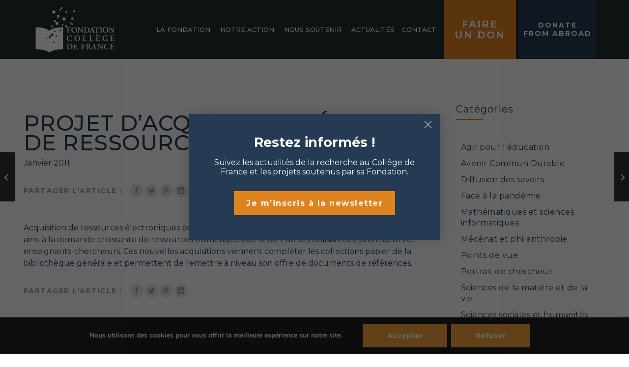

--- FILE ---
content_type: text/html; charset=UTF-8
request_url: https://www.fondation-cdf.fr/programmes/projet-dacquisition-perenne-de-ressources-electroniques/
body_size: 33228
content:

<!DOCTYPE html>
<html class="no-js" lang="fr-FR">
<head>
	<!-- META TAGS -->
	<meta charset="UTF-8" />
	<meta name="viewport" content="width=device-width, initial-scale=1, maximum-scale=1">
	<!-- LINK TAGS -->
	<link rel="pingback" href="https://www.fondation-cdf.fr/xmlrpc.php" />
	                        <script>
                            /* You can add more configuration options to webfontloader by previously defining the WebFontConfig with your options */
                            if ( typeof WebFontConfig === "undefined" ) {
                                WebFontConfig = new Object();
                            }
                            WebFontConfig['google'] = {families: ['Lato:100,300,400,700,900,100italic,300italic,400italic,700italic,900italic', 'Montserrat:100,200,300,400,500,600,700,800,900,100italic,200italic,300italic,400italic,500italic,600italic,700italic,800italic,900italic', 'Raleway:100,200,300,400,500,600,700,800,900,100italic,200italic,300italic,400italic,500italic,600italic,700italic,800italic,900italic']};

                            (function() {
                                var wf = document.createElement( 'script' );
                                wf.src = 'https://ajax.googleapis.com/ajax/libs/webfont/1.5.3/webfont.js';
                                wf.type = 'text/javascript';
                                wf.async = 'true';
                                var s = document.getElementsByTagName( 'script' )[0];
                                s.parentNode.insertBefore( wf, s );
                            })();
                        </script>
                        <meta name='robots' content='index, follow, max-image-preview:large, max-snippet:-1, max-video-preview:-1' />

	<!-- This site is optimized with the Yoast SEO plugin v26.5 - https://yoast.com/wordpress/plugins/seo/ -->
	<title>Projet d’acquisition pérenne de ressources électroniques - Collège de France</title>
	<link rel="canonical" href="https://www.fondation-cdf.fr/programmes/projet-dacquisition-perenne-de-ressources-electroniques/" />
	<meta property="og:locale" content="fr_FR" />
	<meta property="og:type" content="article" />
	<meta property="og:title" content="Projet d’acquisition pérenne de ressources électroniques - Collège de France" />
	<meta property="og:description" content="Acquisition de ressources électroniques pour la bibliothèque générale du Collège de France, répondant ainsi à la demande croissante de ressources numériques de la part de ses utilisateurs, professeurs et enseignants-chercheurs. Ces nouvelles acquisitions viennent compléter les collections papier de la bibliothèque générale et permettent de remettre à niveau son offre de documents de références." />
	<meta property="og:url" content="https://www.fondation-cdf.fr/programmes/projet-dacquisition-perenne-de-ressources-electroniques/" />
	<meta property="og:site_name" content="Collège de France" />
	<meta property="article:modified_time" content="2019-07-22T14:14:17+00:00" />
	<meta name="twitter:card" content="summary_large_image" />
	<script type="application/ld+json" class="yoast-schema-graph">{"@context":"https://schema.org","@graph":[{"@type":"WebPage","@id":"https://www.fondation-cdf.fr/programmes/projet-dacquisition-perenne-de-ressources-electroniques/","url":"https://www.fondation-cdf.fr/programmes/projet-dacquisition-perenne-de-ressources-electroniques/","name":"Projet d’acquisition pérenne de ressources électroniques - Collège de France","isPartOf":{"@id":"https://www.fondation-cdf.fr/#website"},"datePublished":"2011-01-14T13:24:25+00:00","dateModified":"2019-07-22T14:14:17+00:00","breadcrumb":{"@id":"https://www.fondation-cdf.fr/programmes/projet-dacquisition-perenne-de-ressources-electroniques/#breadcrumb"},"inLanguage":"fr-FR","potentialAction":[{"@type":"ReadAction","target":["https://www.fondation-cdf.fr/programmes/projet-dacquisition-perenne-de-ressources-electroniques/"]}]},{"@type":"BreadcrumbList","@id":"https://www.fondation-cdf.fr/programmes/projet-dacquisition-perenne-de-ressources-electroniques/#breadcrumb","itemListElement":[{"@type":"ListItem","position":1,"name":"Accueil","item":"https://www.fondation-cdf.fr/"},{"@type":"ListItem","position":2,"name":"Projet d’acquisition pérenne de ressources électroniques"}]},{"@type":"WebSite","@id":"https://www.fondation-cdf.fr/#website","url":"https://www.fondation-cdf.fr/","name":"Collège de France","description":"Un site utilisant WordPress","potentialAction":[{"@type":"SearchAction","target":{"@type":"EntryPoint","urlTemplate":"https://www.fondation-cdf.fr/?s={search_term_string}"},"query-input":{"@type":"PropertyValueSpecification","valueRequired":true,"valueName":"search_term_string"}}],"inLanguage":"fr-FR"}]}</script>
	<!-- / Yoast SEO plugin. -->


<link rel='dns-prefetch' href='//use.fontawesome.com' />
<link rel='dns-prefetch' href='//maps.google.com' />
<link rel='dns-prefetch' href='//maxcdn.bootstrapcdn.com' />
<link rel="alternate" type="application/rss+xml" title="Collège de France &raquo; Flux" href="https://www.fondation-cdf.fr/feed/" />
<link rel="alternate" type="application/rss+xml" title="Collège de France &raquo; Flux des commentaires" href="https://www.fondation-cdf.fr/comments/feed/" />
<link rel="alternate" title="oEmbed (JSON)" type="application/json+oembed" href="https://www.fondation-cdf.fr/wp-json/oembed/1.0/embed?url=https%3A%2F%2Fwww.fondation-cdf.fr%2Fprogrammes%2Fprojet-dacquisition-perenne-de-ressources-electroniques%2F" />
<link rel="alternate" title="oEmbed (XML)" type="text/xml+oembed" href="https://www.fondation-cdf.fr/wp-json/oembed/1.0/embed?url=https%3A%2F%2Fwww.fondation-cdf.fr%2Fprogrammes%2Fprojet-dacquisition-perenne-de-ressources-electroniques%2F&#038;format=xml" />
<style id='wp-img-auto-sizes-contain-inline-css' type='text/css'>
img:is([sizes=auto i],[sizes^="auto," i]){contain-intrinsic-size:3000px 1500px}
/*# sourceURL=wp-img-auto-sizes-contain-inline-css */
</style>
<style id='wp-emoji-styles-inline-css' type='text/css'>

	img.wp-smiley, img.emoji {
		display: inline !important;
		border: none !important;
		box-shadow: none !important;
		height: 1em !important;
		width: 1em !important;
		margin: 0 0.07em !important;
		vertical-align: -0.1em !important;
		background: none !important;
		padding: 0 !important;
	}
/*# sourceURL=wp-emoji-styles-inline-css */
</style>
<style id='wp-block-library-inline-css' type='text/css'>
:root{--wp-block-synced-color:#7a00df;--wp-block-synced-color--rgb:122,0,223;--wp-bound-block-color:var(--wp-block-synced-color);--wp-editor-canvas-background:#ddd;--wp-admin-theme-color:#007cba;--wp-admin-theme-color--rgb:0,124,186;--wp-admin-theme-color-darker-10:#006ba1;--wp-admin-theme-color-darker-10--rgb:0,107,160.5;--wp-admin-theme-color-darker-20:#005a87;--wp-admin-theme-color-darker-20--rgb:0,90,135;--wp-admin-border-width-focus:2px}@media (min-resolution:192dpi){:root{--wp-admin-border-width-focus:1.5px}}.wp-element-button{cursor:pointer}:root .has-very-light-gray-background-color{background-color:#eee}:root .has-very-dark-gray-background-color{background-color:#313131}:root .has-very-light-gray-color{color:#eee}:root .has-very-dark-gray-color{color:#313131}:root .has-vivid-green-cyan-to-vivid-cyan-blue-gradient-background{background:linear-gradient(135deg,#00d084,#0693e3)}:root .has-purple-crush-gradient-background{background:linear-gradient(135deg,#34e2e4,#4721fb 50%,#ab1dfe)}:root .has-hazy-dawn-gradient-background{background:linear-gradient(135deg,#faaca8,#dad0ec)}:root .has-subdued-olive-gradient-background{background:linear-gradient(135deg,#fafae1,#67a671)}:root .has-atomic-cream-gradient-background{background:linear-gradient(135deg,#fdd79a,#004a59)}:root .has-nightshade-gradient-background{background:linear-gradient(135deg,#330968,#31cdcf)}:root .has-midnight-gradient-background{background:linear-gradient(135deg,#020381,#2874fc)}:root{--wp--preset--font-size--normal:16px;--wp--preset--font-size--huge:42px}.has-regular-font-size{font-size:1em}.has-larger-font-size{font-size:2.625em}.has-normal-font-size{font-size:var(--wp--preset--font-size--normal)}.has-huge-font-size{font-size:var(--wp--preset--font-size--huge)}.has-text-align-center{text-align:center}.has-text-align-left{text-align:left}.has-text-align-right{text-align:right}.has-fit-text{white-space:nowrap!important}#end-resizable-editor-section{display:none}.aligncenter{clear:both}.items-justified-left{justify-content:flex-start}.items-justified-center{justify-content:center}.items-justified-right{justify-content:flex-end}.items-justified-space-between{justify-content:space-between}.screen-reader-text{border:0;clip-path:inset(50%);height:1px;margin:-1px;overflow:hidden;padding:0;position:absolute;width:1px;word-wrap:normal!important}.screen-reader-text:focus{background-color:#ddd;clip-path:none;color:#444;display:block;font-size:1em;height:auto;left:5px;line-height:normal;padding:15px 23px 14px;text-decoration:none;top:5px;width:auto;z-index:100000}html :where(.has-border-color){border-style:solid}html :where([style*=border-top-color]){border-top-style:solid}html :where([style*=border-right-color]){border-right-style:solid}html :where([style*=border-bottom-color]){border-bottom-style:solid}html :where([style*=border-left-color]){border-left-style:solid}html :where([style*=border-width]){border-style:solid}html :where([style*=border-top-width]){border-top-style:solid}html :where([style*=border-right-width]){border-right-style:solid}html :where([style*=border-bottom-width]){border-bottom-style:solid}html :where([style*=border-left-width]){border-left-style:solid}html :where(img[class*=wp-image-]){height:auto;max-width:100%}:where(figure){margin:0 0 1em}html :where(.is-position-sticky){--wp-admin--admin-bar--position-offset:var(--wp-admin--admin-bar--height,0px)}@media screen and (max-width:600px){html :where(.is-position-sticky){--wp-admin--admin-bar--position-offset:0px}}

/*# sourceURL=wp-block-library-inline-css */
</style><style id='global-styles-inline-css' type='text/css'>
:root{--wp--preset--aspect-ratio--square: 1;--wp--preset--aspect-ratio--4-3: 4/3;--wp--preset--aspect-ratio--3-4: 3/4;--wp--preset--aspect-ratio--3-2: 3/2;--wp--preset--aspect-ratio--2-3: 2/3;--wp--preset--aspect-ratio--16-9: 16/9;--wp--preset--aspect-ratio--9-16: 9/16;--wp--preset--color--black: #000000;--wp--preset--color--cyan-bluish-gray: #abb8c3;--wp--preset--color--white: #ffffff;--wp--preset--color--pale-pink: #f78da7;--wp--preset--color--vivid-red: #cf2e2e;--wp--preset--color--luminous-vivid-orange: #ff6900;--wp--preset--color--luminous-vivid-amber: #fcb900;--wp--preset--color--light-green-cyan: #7bdcb5;--wp--preset--color--vivid-green-cyan: #00d084;--wp--preset--color--pale-cyan-blue: #8ed1fc;--wp--preset--color--vivid-cyan-blue: #0693e3;--wp--preset--color--vivid-purple: #9b51e0;--wp--preset--gradient--vivid-cyan-blue-to-vivid-purple: linear-gradient(135deg,rgb(6,147,227) 0%,rgb(155,81,224) 100%);--wp--preset--gradient--light-green-cyan-to-vivid-green-cyan: linear-gradient(135deg,rgb(122,220,180) 0%,rgb(0,208,130) 100%);--wp--preset--gradient--luminous-vivid-amber-to-luminous-vivid-orange: linear-gradient(135deg,rgb(252,185,0) 0%,rgb(255,105,0) 100%);--wp--preset--gradient--luminous-vivid-orange-to-vivid-red: linear-gradient(135deg,rgb(255,105,0) 0%,rgb(207,46,46) 100%);--wp--preset--gradient--very-light-gray-to-cyan-bluish-gray: linear-gradient(135deg,rgb(238,238,238) 0%,rgb(169,184,195) 100%);--wp--preset--gradient--cool-to-warm-spectrum: linear-gradient(135deg,rgb(74,234,220) 0%,rgb(151,120,209) 20%,rgb(207,42,186) 40%,rgb(238,44,130) 60%,rgb(251,105,98) 80%,rgb(254,248,76) 100%);--wp--preset--gradient--blush-light-purple: linear-gradient(135deg,rgb(255,206,236) 0%,rgb(152,150,240) 100%);--wp--preset--gradient--blush-bordeaux: linear-gradient(135deg,rgb(254,205,165) 0%,rgb(254,45,45) 50%,rgb(107,0,62) 100%);--wp--preset--gradient--luminous-dusk: linear-gradient(135deg,rgb(255,203,112) 0%,rgb(199,81,192) 50%,rgb(65,88,208) 100%);--wp--preset--gradient--pale-ocean: linear-gradient(135deg,rgb(255,245,203) 0%,rgb(182,227,212) 50%,rgb(51,167,181) 100%);--wp--preset--gradient--electric-grass: linear-gradient(135deg,rgb(202,248,128) 0%,rgb(113,206,126) 100%);--wp--preset--gradient--midnight: linear-gradient(135deg,rgb(2,3,129) 0%,rgb(40,116,252) 100%);--wp--preset--font-size--small: 13px;--wp--preset--font-size--medium: 20px;--wp--preset--font-size--large: 36px;--wp--preset--font-size--x-large: 42px;--wp--preset--spacing--20: 0.44rem;--wp--preset--spacing--30: 0.67rem;--wp--preset--spacing--40: 1rem;--wp--preset--spacing--50: 1.5rem;--wp--preset--spacing--60: 2.25rem;--wp--preset--spacing--70: 3.38rem;--wp--preset--spacing--80: 5.06rem;--wp--preset--shadow--natural: 6px 6px 9px rgba(0, 0, 0, 0.2);--wp--preset--shadow--deep: 12px 12px 50px rgba(0, 0, 0, 0.4);--wp--preset--shadow--sharp: 6px 6px 0px rgba(0, 0, 0, 0.2);--wp--preset--shadow--outlined: 6px 6px 0px -3px rgb(255, 255, 255), 6px 6px rgb(0, 0, 0);--wp--preset--shadow--crisp: 6px 6px 0px rgb(0, 0, 0);}:where(.is-layout-flex){gap: 0.5em;}:where(.is-layout-grid){gap: 0.5em;}body .is-layout-flex{display: flex;}.is-layout-flex{flex-wrap: wrap;align-items: center;}.is-layout-flex > :is(*, div){margin: 0;}body .is-layout-grid{display: grid;}.is-layout-grid > :is(*, div){margin: 0;}:where(.wp-block-columns.is-layout-flex){gap: 2em;}:where(.wp-block-columns.is-layout-grid){gap: 2em;}:where(.wp-block-post-template.is-layout-flex){gap: 1.25em;}:where(.wp-block-post-template.is-layout-grid){gap: 1.25em;}.has-black-color{color: var(--wp--preset--color--black) !important;}.has-cyan-bluish-gray-color{color: var(--wp--preset--color--cyan-bluish-gray) !important;}.has-white-color{color: var(--wp--preset--color--white) !important;}.has-pale-pink-color{color: var(--wp--preset--color--pale-pink) !important;}.has-vivid-red-color{color: var(--wp--preset--color--vivid-red) !important;}.has-luminous-vivid-orange-color{color: var(--wp--preset--color--luminous-vivid-orange) !important;}.has-luminous-vivid-amber-color{color: var(--wp--preset--color--luminous-vivid-amber) !important;}.has-light-green-cyan-color{color: var(--wp--preset--color--light-green-cyan) !important;}.has-vivid-green-cyan-color{color: var(--wp--preset--color--vivid-green-cyan) !important;}.has-pale-cyan-blue-color{color: var(--wp--preset--color--pale-cyan-blue) !important;}.has-vivid-cyan-blue-color{color: var(--wp--preset--color--vivid-cyan-blue) !important;}.has-vivid-purple-color{color: var(--wp--preset--color--vivid-purple) !important;}.has-black-background-color{background-color: var(--wp--preset--color--black) !important;}.has-cyan-bluish-gray-background-color{background-color: var(--wp--preset--color--cyan-bluish-gray) !important;}.has-white-background-color{background-color: var(--wp--preset--color--white) !important;}.has-pale-pink-background-color{background-color: var(--wp--preset--color--pale-pink) !important;}.has-vivid-red-background-color{background-color: var(--wp--preset--color--vivid-red) !important;}.has-luminous-vivid-orange-background-color{background-color: var(--wp--preset--color--luminous-vivid-orange) !important;}.has-luminous-vivid-amber-background-color{background-color: var(--wp--preset--color--luminous-vivid-amber) !important;}.has-light-green-cyan-background-color{background-color: var(--wp--preset--color--light-green-cyan) !important;}.has-vivid-green-cyan-background-color{background-color: var(--wp--preset--color--vivid-green-cyan) !important;}.has-pale-cyan-blue-background-color{background-color: var(--wp--preset--color--pale-cyan-blue) !important;}.has-vivid-cyan-blue-background-color{background-color: var(--wp--preset--color--vivid-cyan-blue) !important;}.has-vivid-purple-background-color{background-color: var(--wp--preset--color--vivid-purple) !important;}.has-black-border-color{border-color: var(--wp--preset--color--black) !important;}.has-cyan-bluish-gray-border-color{border-color: var(--wp--preset--color--cyan-bluish-gray) !important;}.has-white-border-color{border-color: var(--wp--preset--color--white) !important;}.has-pale-pink-border-color{border-color: var(--wp--preset--color--pale-pink) !important;}.has-vivid-red-border-color{border-color: var(--wp--preset--color--vivid-red) !important;}.has-luminous-vivid-orange-border-color{border-color: var(--wp--preset--color--luminous-vivid-orange) !important;}.has-luminous-vivid-amber-border-color{border-color: var(--wp--preset--color--luminous-vivid-amber) !important;}.has-light-green-cyan-border-color{border-color: var(--wp--preset--color--light-green-cyan) !important;}.has-vivid-green-cyan-border-color{border-color: var(--wp--preset--color--vivid-green-cyan) !important;}.has-pale-cyan-blue-border-color{border-color: var(--wp--preset--color--pale-cyan-blue) !important;}.has-vivid-cyan-blue-border-color{border-color: var(--wp--preset--color--vivid-cyan-blue) !important;}.has-vivid-purple-border-color{border-color: var(--wp--preset--color--vivid-purple) !important;}.has-vivid-cyan-blue-to-vivid-purple-gradient-background{background: var(--wp--preset--gradient--vivid-cyan-blue-to-vivid-purple) !important;}.has-light-green-cyan-to-vivid-green-cyan-gradient-background{background: var(--wp--preset--gradient--light-green-cyan-to-vivid-green-cyan) !important;}.has-luminous-vivid-amber-to-luminous-vivid-orange-gradient-background{background: var(--wp--preset--gradient--luminous-vivid-amber-to-luminous-vivid-orange) !important;}.has-luminous-vivid-orange-to-vivid-red-gradient-background{background: var(--wp--preset--gradient--luminous-vivid-orange-to-vivid-red) !important;}.has-very-light-gray-to-cyan-bluish-gray-gradient-background{background: var(--wp--preset--gradient--very-light-gray-to-cyan-bluish-gray) !important;}.has-cool-to-warm-spectrum-gradient-background{background: var(--wp--preset--gradient--cool-to-warm-spectrum) !important;}.has-blush-light-purple-gradient-background{background: var(--wp--preset--gradient--blush-light-purple) !important;}.has-blush-bordeaux-gradient-background{background: var(--wp--preset--gradient--blush-bordeaux) !important;}.has-luminous-dusk-gradient-background{background: var(--wp--preset--gradient--luminous-dusk) !important;}.has-pale-ocean-gradient-background{background: var(--wp--preset--gradient--pale-ocean) !important;}.has-electric-grass-gradient-background{background: var(--wp--preset--gradient--electric-grass) !important;}.has-midnight-gradient-background{background: var(--wp--preset--gradient--midnight) !important;}.has-small-font-size{font-size: var(--wp--preset--font-size--small) !important;}.has-medium-font-size{font-size: var(--wp--preset--font-size--medium) !important;}.has-large-font-size{font-size: var(--wp--preset--font-size--large) !important;}.has-x-large-font-size{font-size: var(--wp--preset--font-size--x-large) !important;}
/*# sourceURL=global-styles-inline-css */
</style>

<style id='classic-theme-styles-inline-css' type='text/css'>
/*! This file is auto-generated */
.wp-block-button__link{color:#fff;background-color:#32373c;border-radius:9999px;box-shadow:none;text-decoration:none;padding:calc(.667em + 2px) calc(1.333em + 2px);font-size:1.125em}.wp-block-file__button{background:#32373c;color:#fff;text-decoration:none}
/*# sourceURL=/wp-includes/css/classic-themes.min.css */
</style>
<link rel='stylesheet' id='wp-components-css' href='https://www.fondation-cdf.fr/wp-includes/css/dist/components/style.min.css?ver=069e45d3626ca3a9cad56c3056af883c' type='text/css' media='all' />
<link rel='stylesheet' id='wp-preferences-css' href='https://www.fondation-cdf.fr/wp-includes/css/dist/preferences/style.min.css?ver=069e45d3626ca3a9cad56c3056af883c' type='text/css' media='all' />
<link rel='stylesheet' id='wp-block-editor-css' href='https://www.fondation-cdf.fr/wp-includes/css/dist/block-editor/style.min.css?ver=069e45d3626ca3a9cad56c3056af883c' type='text/css' media='all' />
<link rel='stylesheet' id='popup-maker-block-library-style-css' href='https://www.fondation-cdf.fr/wp-content/plugins/popup-maker/dist/packages/block-library-style.css?ver=dbea705cfafe089d65f1' type='text/css' media='all' />
<link rel='stylesheet' id='awsm-team-css-css' href='https://www.fondation-cdf.fr/wp-content/plugins/awsm-team-pro/css/team.min.css?ver=1.11.0' type='text/css' media='all' />
<link rel='stylesheet' id='contact-form-7-css' href='https://www.fondation-cdf.fr/wp-content/plugins/contact-form-7/includes/css/styles.css?ver=6.1.4' type='text/css' media='all' />
<link rel='stylesheet' id='taxonomy-image-plugin-public-css' href='https://www.fondation-cdf.fr/wp-content/plugins/taxonomy-images/css/style.css?ver=0.9.6' type='text/css' media='screen' />
<link rel='stylesheet' id='infinitum-ninzio-parent-style-css' href='https://www.fondation-cdf.fr/wp-content/themes/cdf/style.css?ver=2.5' type='text/css' media='all' />
<link rel='stylesheet' id='font-awesome-css' href='//maxcdn.bootstrapcdn.com/font-awesome/4.3.0/css/font-awesome.min.css?ver=069e45d3626ca3a9cad56c3056af883c' type='text/css' media='all' />
<link rel='stylesheet' id='bootstrap_style-css' href='https://www.fondation-cdf.fr/wp-content/themes/cdf-child/assets/css/bootstrap.min.css?ver=069e45d3626ca3a9cad56c3056af883c' type='text/css' media='all' />
<link rel='stylesheet' id='infinitum-style-css' href='https://www.fondation-cdf.fr/wp-content/themes/cdf-child/style.css?ver=2.4' type='text/css' media='all' />
<link rel='stylesheet' id='infinitum-default-css' href='https://www.fondation-cdf.fr/wp-content/themes/cdf/css/default.css?ver=069e45d3626ca3a9cad56c3056af883c' type='text/css' media='all' />
<link rel='stylesheet' id='popup-maker-site-css' href='//www.fondation-cdf.fr/wp-content/uploads/pum/pum-site-styles.css?generated=1755175091&#038;ver=1.21.5' type='text/css' media='all' />
<link rel='stylesheet' id='dynamic-styles-css' href='https://www.fondation-cdf.fr/wp-content/themes/cdf/css/dynamic-styles.css?ver=069e45d3626ca3a9cad56c3056af883c' type='text/css' media='all' />
<style id='dynamic-styles-inline-css' type='text/css'>
a,a:visited,.comment-meta .comment-date-time a:hover,.comment-author a:hover,.comment-content .edit-link a,.woocommerce-product-rating a:hover,.product_meta a:hover {color:#5ba7f5;opacity:1;}a:hover,.comment-content .edit-link a:hover {color:#333333;}.one-page-bullets,#multiscroll-nav {background-color:#f5f5f5;}.one-page-bullets ul li a,#multiscroll-nav li a {background-color:#303030;}.one-page-bullets ul li a:hover,.one-page-bullets ul li.one-page-active a,#multiscroll-nav li a:hover,#multiscroll-nav li a.active {background-color:#5ba7f5;}.one-page-bullets ul li a:before,#multiscroll-nav li:before {background-color:#303030;color:#ffffff;}body.layout-frame {padding:20px;}.layout-frame .site-sidebar {right:20px;top:20px;height:calc( 100% - 40px );}.layout-frame.sidebar-align-left .site-sidebar {right:auto !important;left:20px;top:20px;height:calc( 100% - 40px );}.body-borders > div:not(.shadow) {background-color:#ffffff;}.body-borders > .top-border,.body-borders > .bottom-border,.body-borders > .top-border:before,.body-borders > .bottom-border:before {height:20px;}.body-borders > .left-border,.body-borders > .right-border,.body-borders > .left-border:before,.body-borders > .right-border:before {width:20px;}#to-top {width:50px;height:50px;line-height:50px !important;font-size:12px;border-radius:0px;color:#ffffff;background-color:#17191b;}#to-top:hover {color:#ffffff;background-color:#5ba7f5;}#to-top .nz-ink {background-color:#ffffff;}.owl-carousel .owl-nav > .owl-prev:before {content:"\e911";}.owl-carousel .owl-nav > .owl-next:before {content:"\e912";}.nivo-lightbox-prev:before {content:"\e911";}.nivo-lightbox-next:before {content:"\e912";}.slick-prev:before {content:"\e911";}.slick-next:before {content:"\e912";}.project-single-navigation a[rel="prev"]:before {content:"\e911";}.project-single-navigation a[rel="next"]:before {content:"\e912";}.post-single-navigation a[rel="prev"]:before {content:"\e911";}.post-single-navigation a[rel="next"]:before {content:"\e912";}#to-top:before {content:"\e912";}.rtl .owl-carousel .owl-nav > .owl-prev:before {content:"\e912";}.rtl .owl-carousel .owl-nav > .owl-next:before {content:"\e911";}.rtl .nivo-lightbox-prev:before {content:"\e912";}.rtl .nivo-lightbox-next:before {content:"\e911";}.rtl .slick-prev:before {content:"\e912";}.rtl .slick-next:before {content:"\e911";}.rtl .project-single-navigation a[rel="prev"]:before {content:"\e912";}.rtl .project-single-navigation a[rel="next"]:before {content:"\e911";}.rtl .post-single-navigation a[rel="prev"]:before {content:"\e912";}.rtl .post-single-navigation a[rel="next"]:before {content:"\e911";}.nivo-lightbox-close:before,#yith-quick-view-close:before,.cart-toggle.active:before,.close-alert:before,.popup-banner-toggle:before {content:"\e906";}.overlay-read-more:before {content:"\e96a";}.widget_photos_from_flickr .flickr_badge_image a:before,.null-instagram-feed .instagram-pics li a:before,.widget_recent_project .recent-project .post a:before,.widget_products .product_list_widget > li > a .image-container:before,.widget_recently_viewed_products .product_list_widget > li a .image-container:before,.widget_recent_reviews .product_list_widget > li a .image-container:before,.widget_top_rated_products .product_list_widget > li a .image-container:before,.widget_shopping_cart_content .product_list_widget > li .image-container:before ,.shop_table .product-thumbnail .image-container:before{content:"\e96a";}.overlay-zoom-more:before {content:"\e950";}.search-toggle:before {content:"\e950";}input[type="submit"] + .search-icon:before {content:"\e950";}.cart-toggle:before, .single_add_to_cart_button:before {content:"\e915";}.owl-carousel .owl-nav > * {width:30px;height:30px;line-height:30px !important;font-size:10px;border-radius:0px;color:#acacac;background-color:#f0f0f0;box-shadow:inset 0 0 0 0px #f0f0f0;}.owl-carousel .owl-nav > *:hover {color:#ffffff;background-color:#333333;box-shadow:inset 0 0 0 0px #333333;}.owl-carousel .owl-nav > .owl-prev {left:-40px !important;}.owl-carousel .owl-nav > .owl-next {right:-40px !important;}.owl-carousel .owl-dots > *,.nz-tweets li button {box-shadow:inset 0 0 0 2px #acacac;}.owl-carousel .owl-dots > .active,.nz-tweets li.slick-active button {box-shadow:inset 0 0 0 10px #acacac;}.nivo-lightbox-prev,.nivo-lightbox-next,.nivo-lightbox-close {width:30px;height:30px;line-height:30px !important;font-size:30px;}.nivo-lightbox-prev,.nivo-lightbox-next {margin-top:-15px;}blockquote,q {font-family:Lato !important; font-weight:400 !important; font-size:14px !important; letter-spacing:0px !important;text-transform:none !important;line-height:24px !important;border-left-width:3px !important;border-right-width:0px !important;border-top-width:0px !important;border-bottom-width:0px !important;border-style:solid !important;border-color:#e0e0e0 !important;padding-top:30px !important;padding-bottom:30px !important;padding-left:30px !important;padding-right:30px !important;border-radius:1px !important;color:#777777 !important;background-color:#f0f0f0 !important;}table:not(.variations):not(.shop_table) td,table:not(.variations):not(.shop_table) tfoot th {border-width:1px;border-style:solid;border-color:#e0e0e0;}table:not(.variations):not(.shop_table) thead,table:not(.variations):not(.shop_table) th {background-color:#f0f0f0;}table:not(.variations):not(.shop_table) th {color:#333333;border-width:1px;border-style:solid;border-color:#f0f0f0;}table:not(.variations):not(.shop_table) tr {background-color:#ffffff;color:#777777;}table:not(.variations):not(.shop_table) tr:nth-child(2n+2) {background-color:rgb(248,248,248);}.recent-posts .post-title {font-family:Montserrat; font-weight:600; font-size:20px; letter-spacing:0.5px; text-transform:none;line-height:22px;color:#253b53;padding-top:0px;padding-bottom:15px;margin-top:0px !important;margin-bottom:15px !important;border-bottom-width:1px;border-bottom-style:solid;border-bottom-color:#e5e5e5;min-height:50px;}.recent-posts .post-title a {color:#253b53;}.recent-posts .post-title:hover a {color:#df831f;}.recent-posts .post-image-overlay {background:rgba(223,131,31,0.7);}.recent-posts .post-image-overlay > a:after {color:#253b53;box-shadow:inset 0 0 0 60px #ffffff;border-radius:60px;}.recent-posts .post-image-overlay > a:before,.recent-posts .post-image-overlay > a {color:#253b53;}.recent-posts .post-image-overlay a:hover:after {color:#ffffff;box-shadow:inset 0 0 0 60px #253b53;}.recent-posts .post-image-overlay a:hover:before,.recent-posts .post-image-overlay a:hover {color:#ffffff;}.recent-posts {margin-left:-20px;margin-right:-20px;}.recent-posts .post .post-inner {padding-top:0px;padding-bottom:60px;padding-left:20px;padding-right:20px;}.recent-posts .post-body {background-color:#ffffff;padding-top:30px;padding-bottom:30px;padding-left:25px;padding-right:25px;border-radius:0 0 0px 0px;border-style:none !important;border-left-width:0px !important;border-right-width:0px !important;border-top-width:0px;border-bottom-width:0px;}.recent-posts .post-excerpt,.recent-posts .post-date-inline {font-family:Montserrat; font-weight:400; font-size:14px; letter-spacing:0px; text-transform:none;line-height:18px;color:#253b53;}.recent-posts .post-image {border-radius:0px 0px 0 0;}.blog-layout-list-date-inline .recent-posts .post-body,.blog-layout-list-date-inside .recent-posts .post-body {border-radius:0 0px 0px 0;}.blog-layout-list-date-inline .recent-posts .post-image,.blog-layout-list-date-inside .recent-posts .post-image {border-radius:0px 0 0 0px;}.recent-posts .post-read-more {color:#253b53 !important;font-family:Montserrat; font-weight:700; letter-spacing:1px; border-radius:0px; text-transform:uppercase;margin-top:20px;font-size:11px !important;line-height:21px !important;background:#ffffff;box-shadow:inset 0 0 0 1px #253b53;}.recent-posts .post-read-more:hover {color:#253b53 !important;background:;box-shadow:inset 0 0 0 1px #253b53;}.recent-posts .post-read-more .nz-ink {background:rgba(37,59,83,0.8);}.recent-posts .post-date-custom {border-radius:0px 0px 0px 0px;background:#df831f;}.recent-posts .post .post-date-custom > span:first-child {font-weight:700; font-size:22px; letter-spacing:1px; text-transform:none;color:#ffffff;}.recent-posts .post .post-date-custom > span:last-child {font-weight:700; font-size:14px; letter-spacing:1px; text-transform:none;color:#ffffff;}.recent-posts .post-date-inline {font-weight:500; font-size:14px; letter-spacing:1px; text-transform:none;color:#999999;padding-top:0px;padding-bottom:15px;margin-top:0px !important;margin-bottom:15px !important;border-bottom-width:1px;border-bottom-style:solid;border-bottom-color:#e5e5e5;font-family:Montserrat;}.recent-projects .post-inner {border-radius:3px;}.recent-projects .post-title {font-family:Lato; font-weight:400; font-size:16px; letter-spacing:1.5px; text-transform:uppercase;line-height:26px;text-align:center;}.recent-projects .project .post-image-overlay {background:linear-gradient(to bottom right, rgba(91,167,245,0.8), rgba(164,144,228,0.8));-webkit-transition:none;transition:none;}.recent-projects .project .post-image-overlay:before {box-shadow:inset 0 0 0 1px rgba(255,255,255,0);position:absolute;top:10px;left:10px;width:calc( 100% - 20px );height:calc( 100% - 20px );display:block;z-index:-1;content:"";}.recent-projects .project .post-image-overlay > a:after,.recent-projects .project .post-image-overlay > .post-image-overlay-content > a:after {color:#ffffff;box-shadow:inset 0 0 0 2px #ffffff;border-radius:60px;}.recent-projects .project .post-image-overlay > a:before,.recent-projects .project .post-image-overlay > .post-image-overlay-content > a:before,.recent-projects .project .post-image-overlay > a,.recent-projects .project .post-image-overlay > .post-image-overlay-content > a {color:#ffffff;}.recent-projects .project .post-image-overlay a:hover:after,.recent-projects .project .post-image-overlay > .post-image-overlay-content > a:hover:after {color:#333333;box-shadow:inset 0 0 0 60px #ffffff;}.recent-projects .project .post-image-overlay a:hover:before,.recent-projects .project .post-image-overlay > .post-image-overlay-content > a:hover:before,.recent-projects .project .post-image-overlay a:hover,.recent-projects .project .post-image-overlay > .post-image-overlay-content > a:hover{color:#333333;}.project-layout-project-with-details .recent-projects .post-title,.project-layout-project-with-details .recent-projects .post-title a {color:#777777;}.project-layout-project-with-details .recent-projects .post-title:hover a {color:#5ba7f5 !important;}.project-layout-project-with-details .recent-projects {margin-left:-10px;margin-right:-10px;}.project-layout-project-with-details .recent-projects .project {padding-top:0px;padding-bottom:45px;padding-left:10px;padding-right:10px;}.project-layout-project-with-details .recent-projects .post-inner {box-shadow:2px 2px 4px rgba(0,0,0,0.1);}.project-layout-project-with-details .recent-projects .post-body {background-color:#ffffff;padding-top:30px;padding-bottom:30px;padding-left:30px;padding-right:30px;border-style:solid !important;border-left-width:0px !important;border-right-width:0px !important;border-top-width:0px;border-bottom-width:0px;}.project-layout-project-with-details .recent-projects .project:hover .post-body {background-color:#ffffff;border-color:transparent !important;}.project-layout-project-with-caption .recent-projects .post-title,.project-layout-project-with-caption .recent-projects .post-title a {color:#ffffff;}.project-layout-project-with-caption .recent-projects {margin-left:-10px;margin-right:-10px;}.project-layout-project-with-caption .recent-projects .project {padding-top:0px;padding-bottom:20px;padding-left:10px;padding-right:10px;}.project-layout-project-with-caption .recent-projects .post-body {background-color:#5ba7f5;padding-top:20px;padding-bottom:20px;padding-left:30px;padding-right:30px;}.project-layout-project-with-overlay .recent-projects .post-title,.project-layout-project-with-overlay .recent-projects .post-title a {color:#ffffff;}.project-layout-project-with-overlay .recent-projects .post-title:hover a {color:#ffffff !important;}.project-layout-project-with-overlay .recent-projects {margin-left:-0px;margin-right:-0px;}.project-layout-project-with-overlay .recent-projects .project {padding-top:0px;padding-bottom:0px;padding-left:0px;padding-right:0px;}.recent-projects-layout .project-filter {padding-top:0px;padding-bottom:70px;}.recent-projects-layout .project-filter .filter {color:#999999;font-family:Raleway; font-weight:700; letter-spacing:1px; border-radius:3px; text-transform:uppercase;font-size:12px !important;background:#ffffff;box-shadow:inset 0 0 0 1px #e2e2e2;}.recent-projects-layout .project-filter .filter:before,.recent-projects-layout .project-filter .filter.active:before {background:linear-gradient(to bottom right, #5ba7f5, #7a90ee);}.recent-projects-layout .project-filter .filter:hover:before,.recent-projects-layout .project-filter .filter.active:before {color:#ffffff;box-shadow:inset 0 0 0 1px #5ba7f5;}.recent-projects-layout .project-filter .filter:hover,.recent-projects-layout .project-filter .filter.active {color:#ffffff;}.recent-projects-layout .project-filter .filter .nz-ink {background:rgba(255,255,255,0.8);}.recent-gallery .post-inner {border-radius:3px;}.recent-gallery .post-title,.nz-custom-image .caption-title {font-family:Lato; font-weight:400; font-size:16px; letter-spacing:1.5px; text-transform:uppercase;line-height:26px;}.recent-gallery .gallery .post-image-overlay,.nz-custom-image .post-image-overlay {background:linear-gradient(to bottom right, rgba(91,167,245,0.8), rgba(164,144,228,0.8));-webkit-transition:none;transition:none;}.recent-gallery .gallery .post-image-overlay:before,.nz-custom-image .post-image-overlay:before {box-shadow:inset 0 0 0 1px rgba(255,255,255,0);position:absolute;top:10px;left:10px;width:calc( 100% - 20px );height:calc( 100% - 20px );display:block;z-index:-1;content:"";}.recent-gallery .gallery .post-image-overlay > a:after,.recent-gallery .gallery .post-image-overlay > .post-image-overlay-content > a:after,.nz-custom-image .post-image-overlay a:after {color:#ffffff;box-shadow:inset 0 0 0 2px #ffffff;border-radius:60px;}.recent-gallery .gallery .post-image-overlay > a:before,.recent-gallery .gallery .post-image-overlay > .post-image-overlay-content > a:before,.nz-custom-image .post-image-overlay a:before,.recent-gallery .gallery .post-image-overlay > a,.recent-gallery .gallery .post-image-overlay > .post-image-overlay-content > a,.nz-custom-image .post-image-overlay a {color:#ffffff;}.recent-gallery .gallery .post-image-overlay a:hover:after,.recent-gallery .gallery .post-image-overlay > .post-image-overlay-content > a:hover:after,.nz-custom-image .post-image-overlay a:hover:after {color:#333333;box-shadow:inset 0 0 0 60px #ffffff;}.recent-gallery .gallery .post-image-overlay a:hover:before,.recent-gallery .gallery .post-image-overlay > .post-image-overlay-content > a:hover:before,.nz-custom-image .post-image-overlay a:hover:before,.recent-gallery .gallery .post-image-overlay a:hover,.recent-gallery .gallery .post-image-overlay > .post-image-overlay-content > a:hover,.nz-custom-image .post-image-overlay a:hover {color:#333333;}.gallery-layout-gallery-with-details .recent-gallery .post-title,.gallery-layout-gallery-with-details .recent-gallery .post-title a {color:#777777;}.gallery-layout-gallery-with-details .recent-gallery .post-title:hover a {color:#5ba7f5 !important;}.gallery-layout-gallery-with-details .recent-gallery .post-inner {box-shadow:2px 2px 4px rgba(0,0,0,0.1);}.gallery-layout-gallery-with-details .recent-gallery .post-body {background-color:#ffffff;padding-top:30px;padding-bottom:30px;padding-left:30px;padding-right:30px;border-style:solid !important;border-left-width:0px !important;border-right-width:0px !important;border-top-width:0px;border-bottom-width:0px;}.gallery-layout-gallery-with-details .recent-gallery .gallery:hover .post-body {background-color:#ffffff;border-color:transparent !important;}.gallery-layout-gallery-with-caption .recent-gallery .post-title,.gallery-layout-gallery-with-caption .recent-gallery .post-title a,.nz-custom-image .caption-title,.nz-custom-image .caption-title a {color:#ffffff;}.gallery-layout-gallery-with-caption .recent-gallery .post-body,.nz-custom-image .caption {background-color:#5ba7f5;padding-top:20px;padding-bottom:20px;padding-left:30px;padding-right:30px;}.gallery-layout-gallery-with-overlay .recent-gallery .post-title,.gallery-layout-gallery-with-overlay .recent-gallery .post-title a {color:#ffffff;}.gallery-layout-gallery-with-overlay .recent-gallery .post-title:hover a {color:#ffffff !important;}.recent-gallery-layout .gallery-filter {padding-top:0px;padding-bottom:70px;}.recent-gallery-layout .gallery-filter .filter {color:#999999;font-family:Raleway; font-weight:700; letter-spacing:1px; border-radius:3px; text-transform:uppercase;font-size:12px !important;background:#fcfcfc;box-shadow:inset 0 0 0 1px #e2e2e2;}.recent-gallery-layout .gallery-filter .filter:before,.recent-gallery-layout .gallery-filter .filter.active:before {background:linear-gradient(to bottom right, #5ba7f5, #7a90ee);}.recent-gallery-layout .gallery-filter .filter:hover,.recent-gallery-layout .gallery-filter .filter.active {color:#ffffff;}.recent-gallery-layout .gallery-filter .filter:hover:before,.recent-gallery-layout .gallery-filter .filter.active:before {color:#ffffff;box-shadow:inset 0 0 0 1px #5ba7f5;}.recent-gallery-layout .gallery-filter .filter .nz-ink {background:rgba(255,255,255,0.8);}.nz-image-slider .slick-arrow,.nz-image-slider .owl-nav > *,.nz-instagram-pics .owl-nav > * {width:50px !important;height:50px !important;line-height:50px !important;font-size:10px !important;border-radius:0px !important;color:#ffffff !important;background:#333333 !important;box-shadow:inset 0 0 0 0px #f0f0f0 !important;}.nz-image-slider .slick-dots li button {border-radius:0px !important;background:#333333 !important;box-shadow:inset 0 0 0 0px #f0f0f0 !important;}.nz-image-slider .slick-prev, .nz-image-slider .owl-nav > .owl-prev,.nz-instagram-pics .owl-nav > .owl-prev {left:-100px !important;}.nz-image-slider .slick-next, .nz-image-slider .owl-nav > .owl-next,.nz-instagram-pics .owl-nav > .owl-next {right:-100px !important;}.nz-image-slider .slick-arrow:hover,.nz-image-slider .slick-dots li:hover button,.nz-image-slider .slick-dots li.slick-active button,.nz-image-slider .owl-nav > *:hover,.nz-instagram-pics .owl-nav > *:hover {color:#ffffff !important;background:#5ba7f5 !important;box-shadow:inset 0 0 0 0px #5ba7f5 !important;}.nz-image-slider .gallery-navigation li.slick-current {background-color:#f0f0f0 !important;}.nz-image-slider .gallery-navigation li:hover {background-color:#5ba7f5 !important;}.nz-image-slider .nz-slider-item .post-image-overlay {background:linear-gradient(to bottom right, rgba(91,167,245,0.8), rgba(164,144,228,0.8));-webkit-transition:none;transition:none;}.nz-image-slider .nz-slider-item .post-image-overlay:before {box-shadow:inset 0 0 0 1px rgba(255,255,255,0);position:absolute;top:10px;left:10px;width:calc( 100% - 20px );height:calc( 100% - 20px );display:block;z-index:-1;content:"";}.nz-image-slider .nz-slider-item .post-image-overlay > a:after,.nz-image-slider .nz-slider-item .post-image-overlay > .post-image-overlay-content > a:after {color:#ffffff;box-shadow:inset 0 0 0 2px #ffffff;border-radius:60px;}.nz-image-slider .nz-slider-item .post-image-overlay > a:before,.nz-image-slider .nz-slider-item .post-image-overlay > .post-image-overlay-content > a:before,.nz-image-slider .nz-slider-item .post-image-overlay > a,.nz-image-slider .nz-slider-item .post-image-overlay > .post-image-overlay-content > a {color:#ffffff;}.nz-image-slider .nz-slider-item .post-image-overlay a:hover:after,.nz-image-slider .nz-slider-item .post-image-overlay > .post-image-overlay-content > a:hover:after {color:#333333;box-shadow:inset 0 0 0 60px #ffffff;}.nz-image-slider .nz-slider-item .post-image-overlay a:hover:before,.nz-image-slider .nz-slider-item .post-image-overlay > .post-image-overlay-content > a:hover:before,.nz-image-slider .nz-slider-item .post-image-overlay a:hover,.nz-image-slider .nz-slider-item .post-image-overlay > .post-image-overlay-content > a:hover {color:#333333;}.nz-person-item .post-image-overlay {background:linear-gradient(to bottom right, rgba(91,167,245,0.8), rgba(164,144,228,0.8));-webkit-transition:none;transition:none;}.nz-person-item .post-image-overlay:before {box-shadow:inset 0 0 0 1px rgba(255,255,255,0);position:absolute;top:10px;left:10px;width:calc( 100% - 20px );height:calc( 100% - 20px );display:block;z-index:-1;content:"";}.nz-person-item .post-image-overlay > .post-image-overlay-content > .overlay-read-more:after {color:#ffffff;box-shadow:inset 0 0 0 2px #ffffff;border-radius:60px;}.nz-person-item .post-image-overlay > .post-image-overlay-content > .overlay-read-more:before {color:#ffffff;}.nz-person-item .post-image-overlay > .post-image-overlay-content > .overlay-read-more:hover:after {color:#333333;box-shadow:inset 0 0 0 60px #ffffff;}.nz-person-item .post-image-overlay > .post-image-overlay-content > .overlay-read-more:hover:before {color:#333333;}.nz-button {font-family:Montserrat;}.menu-title {font-size:22px;font-weight:600;font-family:Raleway;line-height:32px;letter-spacing:1px;color:#333333;text-transform:none;}.menu-price {color:#fd2a00;}.menu-image .image-container {border-radius:0px;}.music-title, .music-date > span:first-child {font-size:32px;font-weight:700;font-family:Raleway;line-height:42px;letter-spacing:0.5px;color:#333333;text-transform:uppercase;}.music-subtitle, .music-date > span:last-child {font-size:14px;font-weight:400;font-family:Raleway;line-height:24px;letter-spacing:1.5px;color:#777777;text-transform:none;}.music-image .image-container {border-radius:0px;}.nz-music-tour-item > .nz-item-inner {border-bottom:1px solid #e0e0e0;}.nz-music-tour .nz-music-tour-item:first-child > .nz-item-inner {border-top:1px solid #e0e0e0;}.music-date:before,.music-status:before {background-color:#e0e0e0;}.schedule-title {font-size:28px;font-weight:700;font-family:Raleway;line-height:38px;letter-spacing:0px;color:rgba(51,51,51,0.7);text-transform:uppercase;}.schedule-item-title.active:before {background-color:#fff000;}.schedule-item-title.active:after {border-color:#fff000 transparent transparent transparent;}.schedule-item-title > .schedule-subtitle {font-size:14px;font-weight:400;font-family:Raleway;line-height:24px;letter-spacing:0px;color:rgba(51,51,51,0.7);text-transform:none;}.schedule-item-title.active > .schedule-title,.schedule-item-title.active > .schedule-subtitle {color:#333333 !important;}.schedule-item-title.active > .schedule-subtitle {color:#333333;}.schedule-item-title.active > .schedule-title {color:#333333;}.schedule-image .image-container {border-radius:0px;}.schedule-item-title {border:1px solid #e0e0e0;}.schedule-items {border:1px solid #e0e0e0;}.nz-schedule-event {border-bottom:1px dashed #e0e0e0;}.nz-schedule-event:hover {background-color:rgba(224,224,224,0.5);}.schedule-image:before {background-color:#e0e0e0;}.schedule-time > span {background-color:#fff000;color:#333333;}html,#gen-wrap {background-color:#ffffff;}.site-loading {background-color:#ffffff;}.nz-load1,.nz-load2 .nz-child,.nz-load3 .nz-rect,.nz-load4 .nz-cube,.nz-load5,.nz-load6 .nz-child,.nz-load7 .nz-child,.nz-load8 .nz-child:before,.nz-load9 .nz-cube,.nz-load10 .nz-child:before,.nz-load11 .nz-cube:before {background-color:#5ba7f5;}.under-construction {background-color:#ffffff;}body,input,pre,code,kbd,samp,dt,#cancel-comment-reply-link,.box-item-content {font-size:16px;font-weight:400;font-family:Montserrat;line-height:24px;letter-spacing:0px;color:#253c54;}.nz-restaurant-menu .menu-price {font-family:Montserrat;}h1,h2,h3,h4,h5,h6, .woocommerce-page #nz-content .shop_table .product-name > a:not(.yith-wcqv-button) {font-family:Montserrat;text-transform:uppercase;font-weight:500;letter-spacing:0.5px;color:#253b53;}.woocommerce-page #nz-content .shop_table .product-name > a:not(.yith-wcqv-button) {color:#253b53 !important;}h1 {font-size:44px; line-height:40px;}h2 {font-size:30px; line-height:35px;}h3 {font-size:26px; line-height:36px;}h4 {font-size:22px; line-height:32px;}h5 {font-size:18px; line-height:28px;}h6 {font-size:16px; line-height:26px;}.shop_table .product-name > a:not(.yith-wcqv-button){font-size:18px; line-height:28px;}.shop_table .product-name > a:not(.yith-wcqv-button):after {background-color:rgba(37,59,83,0.5);}textarea, select, input[type="date"], input[type="datetime"], input[type="datetime-local"], input[type="email"], input[type="month"], input[type="number"], input[type="password"], input[type="search"], input[type="tel"], input[type="text"], input[type="time"], input[type="url"], input[type="week"], input[type="file"] {color:#253b53;font-family:Montserrat; font-weight:600; font-size:13px; letter-spacing:0px;text-transform:uppercase;line-height:24px;border-radius:0px;border-left-width:1px !important;border-right-width:1px !important;border-top-width:1px !important;border-bottom-width:1px !important;border-style:solid;border-color:#e0e0e0;background-color:rgba(255,255,255,1);margin-bottom:10px;padding-top:12px;padding-bottom:12px;padding-left:25px;padding-right:25px;}.tech-page-search-form .search-icon {color:#253b53 !important;}.select2-container--default .select2-selection--single {color:#253b53 !important;font-family:Montserrat !important;font-weight:600 !important;font-size:13px !important;letter-spacing:0px !important;text-transform:uppercase !important;line-height:24px !important;border-radius:0px !important;border-left-width:1px !important;border-right-width:1px !important;border-top-width:1px !important;border-bottom-width:1px !important;border-style:solid !important;border-color:#e0e0e0 !important;background-color:rgba(255,255,255,1) !important;padding-top:12px !important;padding-bottom:12px !important;padding-left:25px !important;padding-right:25px !important;}.select2-dropdown,.select2-container--default .select2-search--dropdown .select2-search__field {border-radius:0px !important;border-left-width:1px !important;border-right-width:1px !important;border-top-width:1px !important;border-bottom-width:1px !important;border-style:solid !important;border-color:#e0e0e0 !important;background-color:rgba(255,255,255,1) !important;}.select2-container {margin-top:-1px !important;}select {padding-top:15px;padding-bottom:15px;}textarea:focus, select:focus, input[type="date"]:focus, input[type="datetime"]:focus, input[type="datetime-local"]:focus, input[type="email"]:focus, input[type="month"]:focus, input[type="number"]:focus, input[type="password"]:focus, input[type="search"]:focus, input[type="tel"]:focus, input[type="text"]:focus, input[type="time"]:focus, input[type="url"]:focus, input[type="week"]:focus, input[type="file"]:focus {color:#253b53;border-color:#253b53;background-color:rgba(255,255,255,1);}input[type="button"], input[type="reset"], input[type="submit"], button, a.checkout-button, .return-to-shop a, .wishlist_table .product-add-to-cart a, .wishlist_table .yith-wcqv-button, a.woocommerce-button, .woocommerce-mini-cart__buttons > a, #page-links > a {color:#ffffff;font-family:Montserrat; font-weight:600; letter-spacing:2px; border-radius:0px !important; text-transform:uppercase;font-size:14px !important;background:#df831f;}.desk-menu > ul > li > a.menu-item-button {font-family:Montserrat !important;font-weight:600 !important;letter-spacing:2px !important;text-transform:uppercase !important;font-size:14px !important;}input[type="button"]:hover,input[type="reset"]:hover,input[type="submit"]:hover,button:hover,a.checkout-button:hover,.return-to-shop a:hover,.wishlist_table .product-add-to-cart a:hover,.wishlist_table .yith-wcqv-button:hover,a.woocommerce-button:hover,.woocommerce-mini-cart__buttons > a:hover,#page-links > a:hover {color:#ffffff;background:#253b53;}.widget_price_filter .ui-slider .ui-slider-handle {background:#df831f;}.desk textarea, .desk select, .desk input[type="date"], .desk input[type="datetime"], .desk input[type="datetime-local"], .desk input[type="email"], .desk input[type="month"], .desk input[type="number"], .desk input[type="password"], .desk input[type="search"], .desk input[type="tel"], .desk input[type="text"], .desk input[type="time"], .desk input[type="url"], .desk input[type="week"], .desk input[type="file"] {color:#bebebf;border-left-width:1px !important;border-right-width:1px !important;border-top-width:1px !important;border-bottom-width:1px !important;border-style:solid;border-color:#686a6c;background-color:rgba(45,48,52,1);}.desk .select2-container--default .select2-selection--single {color:#bebebf !important;border-left-width:1px !important;border-right-width:1px !important;border-top-width:1px !important;border-bottom-width:1px !important;border-style:solid !important;border-color:#686a6c !important;background-color:rgba(45,48,52,1) !important;}.desk .select2-dropdown,.desk .select2-container--default .select2-search--dropdown .select2-search__field {border-left-width:1px !important;border-right-width:1px !important;border-top-width:1px !important;border-bottom-width:1px !important;border-style:solid !important;border-color:#686a6c !important;background-color:rgba(45,48,52,1) !important;}.desk .select2-container {margin-top:-1px !important;}.desk textarea:focus, .desk select:focus, .desk input[type="date"]:focus, .desk input[type="datetime"]:focus, .desk input[type="datetime-local"]:focus, .desk input[type="email"]:focus, .desk input[type="month"]:focus, .desk input[type="number"]:focus, .desk input[type="password"]:focus, .desk input[type="search"]:focus, .desk input[type="tel"]:focus, .desk input[type="text"]:focus, .desk input[type="time"]:focus, .desk input[type="url"]:focus, .desk input[type="week"]:focus, .desk input[type="file"]:focus {color:#ffffff;border-color:#aaaaaa;background-color:rgba(45,48,52,1);}.desk input[type="button"], .desk input[type="reset"], .desk input[type="submit"], .desk button, .desk a.checkout-button, .desk .return-to-shop a, .desk .wishlist_table .product-add-to-cart a, .desk .wishlist_table .yith-wcqv-button, .desk a.woocommerce-button, .desk .woocommerce-mini-cart__buttons > a {color:#ffffff;font-family:Raleway; font-weight:600; letter-spacing:1px; border-radius:3px; text-transform:uppercase;font-size:11px !important;background:#686a6c;}.desk input[type="button"]:hover,.desk input[type="reset"]:hover,.desk input[type="submit"]:hover,.desk button:hover,.desk a.checkout-button:hover,.desk .return-to-shop a:hover,.desk .wishlist_table .product-add-to-cart a:hover,.desk .wishlist_table .yith-wcqv-button:hover,.desk a.woocommerce-button:hover,.desk .woocommerce-mini-cart__buttons > a:hover {color:#ffffff;background:#aaaaaa;}.desk .widget_price_filter .ui-slider .ui-slider-handle {background:#686a6c;}.header-mobile textarea, .header-mobile select, .header-mobile input[type="date"], .header-mobile input[type="datetime"], .header-mobile input[type="datetime-local"], .header-mobile input[type="email"], .header-mobile input[type="month"], .header-mobile input[type="number"], .header-mobile input[type="password"], .header-mobile input[type="search"], .header-mobile input[type="tel"], .header-mobile input[type="text"], .header-mobile input[type="time"], .header-mobile input[type="url"], .header-mobile input[type="week"], .header-mobile input[type="file"] {color:#999999;border-left-width:1px !important;border-right-width:1px !important;border-top-width:1px !important;border-bottom-width:1px !important;border-style:solid;border-color:#e0e0e0;background-color:rgba(255,255,255,1);}.header-mobile .select2-container--default .select2-selection--single {color:#999999 !important;border-left-width:1px !important;border-right-width:1px !important;border-top-width:1px !important;border-bottom-width:1px !important;border-style:solid !important;border-color:#e0e0e0 !important;background-color:rgba(255,255,255,1) !important;}.header-mobile .select2-dropdown,.header-mobile .select2-container--default .select2-search--dropdown .select2-search__field {border-left-width:1px !important;border-right-width:1px !important;border-top-width:1px !important;border-bottom-width:1px !important;border-style:solid !important;border-color:#e0e0e0 !important;background-color:rgba(255,255,255,1) !important;}.header-mobile .select2-container {margin-top:-1px !important;}.header-mobile textarea:focus, .header-mobile select:focus, .header-mobile input[type="date"]:focus, .header-mobile input[type="datetime"]:focus, .header-mobile input[type="datetime-local"]:focus, .header-mobile input[type="email"]:focus, .header-mobile input[type="month"]:focus, .header-mobile input[type="number"]:focus, .header-mobile input[type="password"]:focus, .header-mobile input[type="search"]:focus, .header-mobile input[type="tel"]:focus, .header-mobile input[type="text"]:focus, .header-mobile input[type="time"]:focus, .header-mobile input[type="url"]:focus, .header-mobile input[type="week"]:focus, .header-mobile input[type="file"]:focus {color:#777777;border-color:#aaaaaa;background-color:rgba(255,255,255,1);}.header-mobile input[type="button"], .header-mobile input[type="reset"], .header-mobile input[type="submit"], .header-mobile button, .header-mobile a.checkout-button, .header-mobile .return-to-shop a, .header-mobile .wishlist_table .product-add-to-cart a, .header-mobile .wishlist_table .yith-wcqv-button, .header-mobile a.woocommerce-button, .header-mobile .woocommerce-mini-cart__buttons > a {color:#ffffff;font-family:Raleway; font-weight:600; letter-spacing:1px; border-radius:3px; text-transform:uppercase;font-size:11px !important;background:#a9adb6;}.header-mobile input[type="button"]:hover,.header-mobile input[type="reset"]:hover,.header-mobile input[type="submit"]:hover,.header-mobile button:hover,.header-mobile a.checkout-button:hover,.header-mobile .return-to-shop a:hover,.header-mobile .wishlist_table .product-add-to-cart a:hover,.header-mobile .wishlist_table .yith-wcqv-button:hover,.header-mobile a.woocommerce-button:hover,.header-mobile .woocommerce-mini-cart__buttons > a:hover {color:#ffffff;background:#333333;}.header-mobile .widget_price_filter .ui-slider .ui-slider-handle {background:#a9adb6;}.site-sidebar textarea, .site-sidebar select, .site-sidebar input[type="date"], .site-sidebar input[type="datetime"], .site-sidebar input[type="datetime-local"], .site-sidebar input[type="email"], .site-sidebar input[type="month"], .site-sidebar input[type="number"], .site-sidebar input[type="password"], .site-sidebar input[type="search"], .site-sidebar input[type="tel"], .site-sidebar input[type="text"], .site-sidebar input[type="time"], .site-sidebar input[type="url"], .site-sidebar input[type="week"], .site-sidebar input[type="file"] {color:#bebebf;border-left-width:1px !important;border-right-width:1px !important;border-top-width:1px !important;border-bottom-width:1px !important;border-style:solid;border-color:#686a6c;background-color:rgba(45,48,52,1);}.site-sidebar .select2-container--default .select2-selection--single {color:#bebebf !important;border-left-width:1px !important;border-right-width:1px !important;border-top-width:1px !important;border-bottom-width:1px !important;border-style:solid !important;border-color:#686a6c !important;background-color:rgba(45,48,52,1) !important;}.site-sidebar .select2-dropdown,.site-sidebar .select2-container--default .select2-search--dropdown .select2-search__field {border-left-width:1px !important;border-right-width:1px !important;border-top-width:1px !important;border-bottom-width:1px !important;border-style:solid !important;border-color:#686a6c !important;background-color:rgba(45,48,52,1) !important;}.site-sidebar .select2-container {margin-top:-1px !important;}.site-sidebar textarea:focus, .site-sidebar select:focus, .site-sidebar input[type="date"]:focus, .site-sidebar input[type="datetime"]:focus, .site-sidebar input[type="datetime-local"]:focus, .site-sidebar input[type="email"]:focus, .site-sidebar input[type="month"]:focus, .site-sidebar input[type="number"]:focus, .site-sidebar input[type="password"]:focus, .site-sidebar input[type="search"]:focus, .site-sidebar input[type="tel"]:focus, .site-sidebar input[type="text"]:focus, .site-sidebar input[type="time"]:focus, .site-sidebar input[type="url"]:focus, .site-sidebar input[type="week"]:focus, .site-sidebar input[type="file"]:focus {color:#ffffff;border-color:#aaaaaa;background-color:rgba(45,48,52,1);}.site-sidebar input[type="button"], .site-sidebar input[type="reset"], .site-sidebar input[type="submit"], .site-sidebar button, .site-sidebar a.checkout-button, .site-sidebar .return-to-shop a, .site-sidebar .wishlist_table .product-add-to-cart a, .site-sidebar .wishlist_table .yith-wcqv-button, .site-sidebar a.woocommerce-button, .site-sidebar .woocommerce-mini-cart__buttons > a {color:#333333;font-family:Raleway; font-weight:600; letter-spacing:1px; border-radius:3px; text-transform:uppercase;font-size:11px !important;background:#ffffff;}.site-sidebar input[type="button"]:hover,.site-sidebar input[type="reset"]:hover,.site-sidebar input[type="submit"]:hover,.site-sidebar button:hover,.site-sidebar a.checkout-button:hover,.site-sidebar .return-to-shop a:hover,.site-sidebar .wishlist_table .product-add-to-cart a:hover,.site-sidebar .wishlist_table .yith-wcqv-button:hover,.site-sidebar a.woocommerce-button:hover,.site-sidebar .woocommerce-mini-cart__buttons > a:hover {color:#ffffff;background:#5ba7f5;}.site-sidebar .widget_price_filter .ui-slider .ui-slider-handle {background:#ffffff;}.footer textarea, .footer select, .footer input[type="date"], .footer input[type="datetime"], .footer input[type="datetime-local"], .footer input[type="email"], .footer input[type="month"], .footer input[type="number"], .footer input[type="password"], .footer input[type="search"], .footer input[type="tel"], .footer input[type="text"], .footer input[type="time"], .footer input[type="url"], .footer input[type="week"], .footer input[type="file"] {color:#bebebf;border-left-width:1px !important;border-right-width:1px !important;border-top-width:1px !important;border-bottom-width:1px !important;border-style:solid;border-color:#686a6c;background-color:rgba(39,41,45,1);}.footer .select2-container--default .select2-selection--single {color:#bebebf !important;border-left-width:1px !important;border-right-width:1px !important;border-top-width:1px !important;border-bottom-width:1px !important;border-style:solid !important;border-color:#686a6c !important;background-color:rgba(39,41,45,1) !important;}.footer .select2-dropdown,.footer .select2-container--default .select2-search--dropdown .select2-search__field {border-left-width:1px !important;border-right-width:1px !important;border-top-width:1px !important;border-bottom-width:1px !important;border-style:solid !important;border-color:#686a6c !important;background-color:rgba(39,41,45,1) !important;}.footer .select2-container {margin-top:-1px !important;}.footer textarea:focus, .footer select:focus, .footer input[type="date"]:focus, .footer input[type="datetime"]:focus, .footer input[type="datetime-local"]:focus, .footer input[type="email"]:focus, .footer input[type="month"]:focus, .footer input[type="number"]:focus, .footer input[type="password"]:focus, .footer input[type="search"]:focus, .footer input[type="tel"]:focus, .footer input[type="text"]:focus, .footer input[type="time"]:focus, .footer input[type="url"]:focus, .footer input[type="week"]:focus, .footer input[type="file"]:focus {color:#ffffff;border-color:#aaaaaa;background-color:rgba(45,48,52,1);}.footer input[type="button"], .footer input[type="reset"], .footer input[type="submit"], .footer button, .footer a.checkout-button, .footer .return-to-shop a, .footer .wishlist_table .product-add-to-cart a, .footer .wishlist_table .yith-wcqv-button, .footer a.woocommerce-button, .footer .woocommerce-mini-cart__buttons > a {color:#ffffff;font-family:Raleway; font-weight:600; letter-spacing:1px; border-radius:3px; text-transform:uppercase;font-size:11px !important;background:#383b3f;}.footer input[type="button"]:hover,.footer input[type="reset"]:hover,.footer input[type="submit"]:hover,.footer button:hover,.footer a.checkout-button:hover,.footer .return-to-shop a:hover,.footer .wishlist_table .product-add-to-cart a:hover,.footer .wishlist_table .yith-wcqv-button:hover,.footer a.woocommerce-button:hover,.footer .woocommerce-mini-cart__buttons > a:hover {color:#333333;background:#ffffff;}.footer .widget_price_filter .ui-slider .ui-slider-handle {background:#383b3f;}.site-sidebar {background-color:#2d3034;padding-top:50px;padding-bottom:50px;padding-right:30px;padding-left:30px;}.desk-menu > ul > [data-mm="true"] > .sub-menu li > a {color:#999999 !important;}.desk-menu > ul > [data-mm="true"] > .sub-menu li > a:hover {color:#ffffff !important;}.desk-menu > ul > [data-mm="true"] > .sub-menu > li > a {text-transform:uppercase;font-weight:700;font-family:Raleway;font-size:13px;letter-spacing:0px;color:#ffffff !important;}.desk-menu [data-mm="true"] > .sub-menu > li > a:before {background:;}.desk-menu > ul > [data-mm="true"] > .sub-menu > li:not(:last-child):after {background-color:rgba(255,255,255,0.05) !important;}.header-top {background-color:rgba(45,48,52,1)}.header-top .top-button {background-color:#ffffff;color:#333333;}.header-top .top-button:hover {color:#ffffff;background-color:#5ba7f5;}.header-top .header-top-menu a {color:#bebebf;font-weight:700;font-family:Lato;font-size:12px;text-transform:uppercase;letter-spacing:0px;}.header-top .header-top-menu li:hover > a {color:#ffffff;}.header-top .header-top-menu ul li ul a {color:#bebebf;background-color:#2d3034;}.header-top .header-top-menu ul li ul li:hover > a {color:#ffffff;background-color:#2d3034;}.header-top .header-top-menu ul li ul {background-color:#2d3034;}.header-social-links a {color:#abacae;}.header-social-links a:hover {color:#ffffff;}.desk.top-false {height:120px;}.desk.top-true, .desk.menu-under-logo-true {height:160px;}.desk.top-true.menu-under-logo-true {height:200px;}.desk.menu-under-logo-true.menu-under-logo-boxed-true {height:120px;}.desk.top-true.menu-under-logo-true.menu-under-logo-boxed-true {height:160px;}.desk .header-body {background-color:rgba(23,35,38,0.95);height:120px;}.desk.menu-under-logo-true .header-body {height:160px;}.desk.menu-under-logo-true.menu-under-logo-boxed-true .header-body {height:145px;}.desk .logo,.desk .logo-title {height:120px;line-height:120px;}.desk .logo-desk .normal-logo {-webkit-transform:translate(0px,0px);-ms-transform:translate(0px,0px);transform:translate(0px,0px);}.desk-menu > ul > li {margin-left:51px;height:120px;line-height:120px;}.desk.no-logo-true .left-part {padding-right:51px;}.desk-menu > ul > li > a {color:#ffffff;font-family:Montserrat; font-weight:500; font-size:15px; letter-spacing:0px; text-transform:uppercase;margin-top:45px;}.desk-menu > ul > li > a.menu-item-button {margin-top:40px;}.desk .menu-header-social-links a {color:#abacae;border-radius:0px;}.desk .menu-header-social-links a:hover {color:#5ba7f5;}.desk-menu > ul > li:hover > a,.desk-menu > ul > li.one-page-active > a,.desk-menu > ul > li.current-menu-item > a,.desk-menu > ul > li.current-menu-parent > a,.desk-menu > ul > li.current-menu-ancestor > a,.one-page-top .desk-menu > ul > li.current-menu-item > a,.one-page-top .desk-menu > ul > li.current-menu-parent > a,.one-page-top .desk-menu > ul > li.current-menu-ancestor > a {color:#df831f;}.effect-underline .desk-menu > ul > li > a:after,.effect-overline .desk-menu > ul > li > a:after,.effect-fill .desk-menu > ul > li:hover,.effect-fill .desk-menu > ul > li.one-page-active,.effect-fill .desk-menu > ul > li.current-menu-item,.effect-fill .desk-menu > ul > li.current-menu-parent,.effect-fill .desk-menu > ul > li.current-menu-ancestor,.effect-box .desk-menu > ul > li:hover > a,.effect-box .desk-menu > ul > li.one-page-active > a,.effect-box .desk-menu > ul > li.current-menu-item > a,.effect-box .desk-menu > ul > li.current-menu-parent > a,.effect-box .desk-menu > ul > li.current-menu-ancestor > a {background:rgba(223,131,31,1);}.effect-dottes .desk-menu > ul > li > a .dottes,.effect-dottes .desk-menu > ul > li > a .dottes:after,.effect-dottes .desk-menu > ul > li > a .dottes:before {background:rgba(223,131,31,1);}.one-page-top.effect-fill .desk-menu > ul > li:hover,.one-page-top.effect-fill .desk-menu > ul > li.one-page-active {background:rgba(223,131,31,1) !important;}.one-page-top.effect-box .desk-menu > ul > li:hover > a,.one-page-top.effect-box .desk-menu > ul > li.one-page-active > a {background:rgba(223,131,31,1) !important;}.effect-outline .desk-menu > ul > li:hover > a,.effect-outline .desk-menu > ul > li.one-page-active > a,.effect-outline .desk-menu > ul > li.current-menu-item > a,.effect-outline .desk-menu > ul > li.current-menu-parent > a,.effect-outline .desk-menu > ul > li.current-menu-ancestor > a {box-shadow:inset 0 0 0 1px rgba(223,131,31,1);}.one-page-top.effect-outline .desk-menu > ul > li:hover > a,.one-page-top.effect-outline .desk-menu > ul > li.one-page-active > a {box-shadow:inset 0 0 0 1px rgba(223,131,31,1) !important;}.effect-underline .desk-menu > ul > li > a:after {bottom:-45px;}.effect-overline .desk-menu > ul > li > a:after {top:-45px;}.subeffect-hover-line .desk-menu .sub-menu > li > a:after,.subeffect-hover-fill .desk-menu .sub-menu > li > a:after {background:rgba(223,131,31,1);}.subeffect-hover-outline .desk-menu .sub-menu > li > a:after {box-shadow:inset 0 0 0 1px rgba(223,131,31,1);}.desk-menu > ul ul {background-color:#2d3034;}.desk-menu > ul > li > ul {top:120px;}.desk-menu > ul ul ul {background-color:rgb(25,28,32);}.desk-menu .sub-menu a {color:#999999;font-family:Montserrat; font-weight:500; font-size:14px; text-transform:none;line-height:24px;}.desk-menu .sub-menu li:hover > a {color:#ffffff;}.menu-under-logo-true .header-button {background-color:#5ba7f5;color:#ffffff;font-family:Raleway; font-weight:400; font-size:14px; letter-spacing:0px; text-transform:none;border-radius:0px;}.menu-under-logo-true .header-button:hover {background-color:#333333;color:#ffffff;}.menu-under-logo-true .header-search input[type="text"] {background-color:rgba(255,255,255,1);border-color:rgba(224,224,224,1) !important;color:#777777;}.menu-under-logo-true .header-search input[type="submi"] + .search-icon {color:#777777 !important;}.search-toggle, .desk-cart-wrap, .sidebar-toggle,.menu-header-social-links,.menu-under-logo-true .header-search,.menu-under-logo-true .header-button{margin-top:40px;}.header-search-modal {background:rgba(91,167,245,0.7);background:linear-gradient(to bottom right, rgba(91,167,245,0.7), rgba(164,144,228,0.7));}.header-search-modal input[type="text"],.header-search-modal input[type="submit"] + .search-icon,.header-search-modal .modal-close {color:#ffffff !important;}.header-search-modal input[type="text"] {border-bottom:1px solid #ffffff !important;}.under-logo {background-color:rgba(255,255,255,1);}.logopos-left .under-logo .sidebar-toggle,.logopos-right .under-logo .sidebar-toggle {color:#ffffff;}.menu-under-logo-true.menu-under-logo-boxed-true .under-logo {border-radius:0px;}.desk .search-toggle,.desk .cart-toggle,.desk .sidebar-toggle {color:#b6b6b6;}.revolution-slider-active .active .search-toggle,.revolution-slider-active .active .cart-toggle,.revolution-slider-active .active .sidebar-toggle {color:#b6b6b6 !important;}.sticky-true.active .search-toggle,.sticky-true.active .cart-toggle,.sticky-true.active .sidebar-toggle {color:#b6b6b6;}.revolution-slider-active .active.active_2 .search-toggle,.revolution-slider-active .active.active_2 .cart-toggle,.revolution-slider-active .active.active_2 .sidebar-toggle {color:#b6b6b6 !important;}.sticky-true.active.top-false {height:120px !important;}.sticky-true.active.top-true, .sticky-true.active.menu-under-logo-true {height:160px !important;}.sticky-true.active.menu-under-logo-true {height:160px !important;}.sticky-true.active.top-true.menu-under-logo-true {height:200px !important;}.sticky-true.active .header-body {background-color:rgba(23,35,38,0.95) !important;height:120px !important;}.sticky-true.active .logo,.sticky-true.active .logo-title {height:120px !important;line-height:120px !important;}.sticky-true.active.menu-under-logo-true .header-body {background-color:rgba(23,35,38,0.95) !important;height:120px !important;}.header-under-slider-true.sticky-true.active .menu-header-social-links a,.revolution-slider-active .sticky-true.active.active_2.header-under-slider-true .menu-header-social-links a {color:#abacae;}.header-under-slider-true.sticky-true.active .menu-header-social-links a:hover,.revolution-slider-active .sticky-true.active.active_2.header-under-slider-true .menu-header-social-links a:hover {color:#5ba7f5;}.sticky-true.active .under-logo {background-color:rgba(255,255,255,1);}.sticky-true.active.menu-under-logo-true .logo,.sticky-true.active.menu-under-logo-true .logo-title {height:120px !important;line-height:120px !important;}.sticky-true.active .desk-menu > ul > li {height:120px !important;line-height:120px !important;}.sticky-true.active .desk-menu > ul > li > a {color:#ffffff !important;}.sticky-true.active .desk-menu > ul > li > a {margin-top:45px !important;}.sticky-true.active .desk-menu > ul > li > a.menu-item-button {margin-top:40px !important;}.sticky-true.active .desk-menu > ul > li:hover > a,.sticky-true.active .desk-menu > ul > li.one-page-active > a,.sticky-true.active .desk-menu > ul > li.current-menu-item > a,.sticky-true.active .desk-menu > ul > li.current-menu-parent > a,.sticky-true.active .desk-menu > ul > li.current-menu-ancestor > a,.sticky-true.active.one-page-top .desk-menu > ul > li.current-menu-item > a,.sticky-true.active.one-page-top .desk-menu > ul > li.current-menu-parent > a,.sticky-true.active.one-page-top .desk-menu > ul > li.current-menu-ancestor > a {color:#df831f !important;}.sticky-true.active .desk-menu > ul > li > ul {top:120px !important;}.sticky-true.active .woo-cart {top:80px !important;}.sticky-true.active.effect-underline .desk-menu > ul > li > a:after,.sticky-true.active.effect-overline .desk-menu > ul > li > a:after,.sticky-true.active.effect-fill .desk-menu > ul > li:hover,.sticky-true.active.effect-fill .desk-menu > ul > li.one-page-active,.sticky-true.active.effect-fill .desk-menu > ul > li.current-menu-item,.sticky-true.active.effect-fill .desk-menu > ul > li.current-menu-parent,.sticky-true.active.effect-fill .desk-menu > ul > li.current-menu-ancestor,.sticky-true.active.effect-box .desk-menu > ul > li:hover > a,.sticky-true.active.effect-box .desk-menu > ul > li.one-page-active > a,.sticky-true.active.effect-box .desk-menu > ul > li.current-menu-item > a,.sticky-true.active.effect-box .desk-menu > ul > li.current-menu-parent > a,.sticky-true.active.effect-box .desk-menu > ul > li.current-menu-ancestor > a {background:rgba(223,131,31,1) !important;}.sticky-true.active.effect-dottes .desk-menu > ul > li > a .dottes,.sticky-true.active.effect-dottes .desk-menu > ul > li > a .dottes:after,.sticky-true.active.effect-dottes .desk-menu > ul > li > a .dottes:before {background:rgba(223,131,31,1) !important;}.sticky-true.active.one-page-top.effect-fill .desk-menu > ul > li:hover,.sticky-true.active.one-page-top.effect-fill .desk-menu > ul > li.one-page-active {background:rgba(223,131,31,1) !important;}.sticky-true.one-page-top.effect-box .desk-menu > ul > li:hover > a,.sticky-true.active.one-page-top.effect-box .desk-menu > ul > li.one-page-active > a {background:rgba(223,131,31,1) !important;}.sticky-true.active.effect-outline .desk-menu > ul > li:hover > a,.sticky-true.active.effect-outline .desk-menu > ul > li.one-page-active > a,.sticky-true.active.effect-outline .desk-menu > ul > li.current-menu-item > a,.sticky-true.active.effect-outline .desk-menu > ul > li.current-menu-parent > a,.sticky-true.active.effect-outline .desk-menu > ul > li.current-menu-ancestor > a {box-shadow:inset 0 0 0 1px rgba(223,131,31,1) !important;}.sticky-true.active.one-page-top.effect-outline .desk-menu > ul > li:hover > a,.sticky-true.active.one-page-top.effect-outline .desk-menu > ul > li.one-page-active > a {box-shadow:inset 0 0 0 1px rgba(223,131,31,1) !important;}.sticky-true.active.effect-underline.menu-under-logo-false .desk-menu > ul > li > a:after {bottom:-45px !important;}.sticky-true.active.effect-overline.menu-under-logo-false .desk-menu > ul > li > a:after {top:-45px !important;}.sticky-true.active .search-toggle, .sticky-true.active .desk-cart-wrap, .sticky-true.active .sidebar-toggle,.sticky-true.active .menu-header-social-links {margin-top:40px !important;}.sticky-true.active.menu-under-logo-true.logopos-left .desk-cart-wrap,.sticky-true.active.menu-under-logo-true.logopos-right .desk-cart-wrap {margin-top:40px !important;}.sticky-true.active.menu-under-logo-true {-webkit-transform:translateY(-120px) !important;-ms-transform:translateY(-120px) !important;transform:translateY(-120px) !important;}.sticky-true.active.top-true.menu-under-logo-true {-webkit-transform:translateY(-160px) !important;-ms-transform:translateY(-160px) !important;transform:translateY(-160px) !important;}.revolution-slider-active .sticky-true.active.top-false {height:120px !important;}.revolution-slider-active .sticky-true.active.top-true, .revolution-slider-active .sticky-true.active.menu-under-logo-true {height:160px !important;}.revolution-slider-active .sticky-true.active.menu-under-logo-true {height:160px !important;}.revolution-slider-active .sticky-true.active.top-true.menu-under-logo-true {height:200px !important;}.revolution-slider-active .sticky-true.active .header-body {background-color:rgba(23,35,38,0.95) !important;height:120px !important;}.revolution-slider-active .sticky-true.active .logo,.revolution-slider-active .sticky-true.active .logo-title {height:120px !important;line-height:120px !important;}.revolution-slider-active .sticky-true.active.menu-under-logo-true .header-body {background-color:rgba(23,35,38,0.95) !important;height:120px !important;}.revolution-slider-active .sticky-true.active .under-logo {background-color:rgba(255,255,255,1);}.revolution-slider-active .sticky-true.active.menu-under-logo-true .logo,.revolution-slider-active .sticky-true.active.menu-under-logo-true .logo-title {height:120px !important;line-height:120px !important;}.revolution-slider-active .sticky-true.active .desk-menu > ul > li {height:120px !important;line-height:120px !important;}.revolution-slider-active .sticky-true.active .desk-menu > ul > li > a {color:#ffffff !important;}.revolution-slider-active .sticky-true.active .desk-menu > ul > li > a {margin-top:45px !important;}.revolution-slider-active .sticky-true.active .desk-menu > ul > li > a.menu-item-button {margin-top:40px !important;}.revolution-slider-active .sticky-true.active .desk-menu > ul > li:hover > a,.revolution-slider-active .sticky-true.active .desk-menu > ul > li.one-page-active > a,.revolution-slider-active .sticky-true.active .desk-menu > ul > li.current-menu-item > a,.revolution-slider-active .sticky-true.active .desk-menu > ul > li.current-menu-parent > a,.revolution-slider-active .sticky-true.active .desk-menu > ul > li.current-menu-ancestor > a,.revolution-slider-active .sticky-true.active.one-page-top .desk-menu > ul > li.current-menu-item > a,.revolution-slider-active .sticky-true.active.one-page-top .desk-menu > ul > li.current-menu-parent > a,.revolution-slider-active .sticky-true.active.one-page-top .desk-menu > ul > li.current-menu-ancestor > a {color:#df831f !important;}.revolution-slider-active .sticky-true.active .desk-menu > ul > li > ul {top:120px !important;}.revolution-slider-active .sticky-true.active .woo-cart {top:80px !important;}.revolution-slider-active .sticky-true.active.effect-underline .desk-menu > ul > li > a:after,.revolution-slider-active .sticky-true.active.effect-overline .desk-menu > ul > li > a:after,.revolution-slider-active .sticky-true.active.effect-fill .desk-menu > ul > li:hover,.revolution-slider-active .sticky-true.active.effect-fill .desk-menu > ul > li.one-page-active,.revolution-slider-active .sticky-true.active.effect-fill .desk-menu > ul > li.current-menu-item,.revolution-slider-active .sticky-true.active.effect-fill .desk-menu > ul > li.current-menu-parent,.revolution-slider-active .sticky-true.active.effect-fill .desk-menu > ul > li.current-menu-ancestor,.revolution-slider-active .sticky-true.active.effect-box .desk-menu > ul > li:hover > a,.revolution-slider-active .sticky-true.active.effect-box .desk-menu > ul > li.one-page-active > a,.revolution-slider-active .sticky-true.active.effect-box .desk-menu > ul > li.current-menu-item > a,.revolution-slider-active .sticky-true.active.effect-box .desk-menu > ul > li.current-menu-parent > a,.revolution-slider-active .sticky-true.active.effect-box .desk-menu > ul > li.current-menu-ancestor > a {background:rgba(223,131,31,1) !important;}.revolution-slider-active .sticky-true.active.effect-dottes .desk-menu > ul > li > a .dottes,.revolution-slider-active .sticky-true.active.effect-dottes .desk-menu > ul > li > a .dottes:after,.revolution-slider-active .sticky-true.active.effect-dottes .desk-menu > ul > li > a .dottes:before {background:rgba(223,131,31,1) !important;}.revolution-slider-active .sticky-true.active.one-page-top.effect-fill .desk-menu > ul > li:hover,.revolution-slider-active .sticky-true.active.one-page-top.effect-fill .desk-menu > ul > li.one-page-active {background:rgba(223,131,31,1) !important;}.revolution-slider-active .sticky-true.one-page-top.effect-box .desk-menu > ul > li:hover > a,.revolution-slider-active .sticky-true.active.one-page-top.effect-box .desk-menu > ul > li.one-page-active > a {background:rgba(223,131,31,1) !important;}.revolution-slider-active .sticky-true.active.effect-outline .desk-menu > ul > li:hover > a,.revolution-slider-active .sticky-true.active.effect-outline .desk-menu > ul > li.one-page-active > a,.revolution-slider-active .sticky-true.active.effect-outline .desk-menu > ul > li.current-menu-item > a,.revolution-slider-active .sticky-true.active.effect-outline .desk-menu > ul > li.current-menu-parent > a,.revolution-slider-active .sticky-true.active.effect-outline .desk-menu > ul > li.current-menu-ancestor > a {box-shadow:inset 0 0 0 1px rgba(223,131,31,1) !important;}.revolution-slider-active .sticky-true.active.one-page-top.effect-outline .desk-menu > ul > li:hover > a,.revolution-slider-active .sticky-true.active.one-page-top.effect-outline .desk-menu > ul > li.one-page-active > a {box-shadow:inset 0 0 0 1px rgba(223,131,31,1) !important;}.revolution-slider-active .sticky-true.active.effect-underline.menu-under-logo-false .desk-menu > ul > li > a:after {bottom:-45px !important;}.revolution-slider-active .sticky-true.active.effect-overline.menu-under-logo-false .desk-menu > ul > li > a:after {top:-45px !important;}.revolution-slider-active .sticky-true.active .search-toggle, .revolution-slider-active .sticky-true.active .desk-cart-wrap, .revolution-slider-active .sticky-true.active .sidebar-toggle,.revolution-slider-active .sticky-true.active .menu-header-social-links {margin-top:40px !important;}.revolution-slider-active .sticky-true.active.menu-under-logo-true.logopos-left .desk-cart-wrap,.revolution-slider-active .sticky-true.active.menu-under-logo-true.logopos-right .desk-cart-wrap {margin-top:40px !important;}.revolution-slider-active .sticky-true.active.active_2.header-under-slider-true.menu-under-logo-false {height:120px !important;}.revolution-slider-active .sticky-true.active.active_2.header-under-slider-true.menu-under-logo-false .header-body {height:120px !important;}.revolution-slider-active .sticky-true.active.active_2.header-under-slider-true.menu-under-logo-false .logo,.revolution-slider-active .sticky-true.active.active_2.header-under-slider-true.menu-under-logo-false .logo-title {height:120px !important;line-height:120px !important;}.revolution-slider-active .sticky-true.active.active_2.header-under-slider-true.menu-under-logo-false .desk-menu > ul > li {height:120px !important;line-height:120px !important;}.revolution-slider-active .sticky-true.active.active_2.header-under-slider-true.menu-under-logo-false .desk-menu > ul > li > a {margin-top:45px !important;}.revolution-slider-active .sticky-true.active.active_2.header-under-slider-true.menu-under-logo-false .desk-menu > ul > li > a.menu-item-button {margin-top:40px !important;}.revolution-slider-active .sticky-true.active.active_2.header-under-slider-true.menu-under-logo-false .search-toggle,.revolution-slider-active .sticky-true.active.active_2.header-under-slider-true.menu-under-logo-false .desk-cart-wrap,.revolution-slider-active .sticky-true.active.active_2.header-under-slider-true.menu-under-logo-false .sidebar-toggle,.revolution-slider-active .sticky-true.active.active_2.header-under-slider-true.menu-under-logo-false .menu-header-social-links {margin-top:40px !important;}.revolution-slider-active .sticky-true.active.active_2.header-under-slider-true.menu-under-logo-false.effect-underline .desk-menu > ul > li > a:after {bottom:-45px;}.revolution-slider-active .sticky-true.active.active_2.header-under-slider-true.menu-under-logo-false.effect-overline .desk-menu > ul > li > a:after {top:-45px;}.revolution-slider-active .sticky-true.active.active_2.header-under-slider-true.menu-under-logo-false .desk-menu .sub-menu {top:120px !important;}.revolution-slider-active .sticky-true.active.active_2.header-under-slider-true.menu-under-logo-false .woo-cart {top:80px;}.revolution-slider-active .sticky-true.active.active_2.menu-under-logo-false .header-body {background-color:rgba(23,35,38,0.95) !important;}.revolution-slider-active .sticky-true.active.active_2.menu-under-logo-true .under-logo {background-color:rgba(255,255,255,1);}.revolution-slider-active .sticky-true.active.active_2 .desk-menu > ul > li > a {color:#ffffff !important;}.revolution-slider-active .sticky-true.active.active_2 .desk-menu > ul > li:hover > a,.revolution-slider-active .sticky-true.active.active_2 .desk-menu > ul > li.one-page-active > a,.revolution-slider-active .sticky-true.active.active_2 .desk-menu > ul > li.current-menu-item > a,.revolution-slider-active .sticky-true.active.active_2 .desk-menu > ul > li.current-menu-parent > a,.revolution-slider-active .sticky-true.active.active_2 .desk-menu > ul > li.current-menu-ancestor > a,.revolution-slider-active .sticky-true.active.active_2.one-page-top .desk-menu > ul > li.current-menu-item > a,.revolution-slider-active .sticky-true.active.active_2.one-page-top .desk-menu > ul > li.current-menu-parent > a,.revolution-slider-active .sticky-true.active.active_2.one-page-top .desk-menu > ul > li.current-menu-ancestor > a {color:#df831f !important;}.revolution-slider-active .sticky-true.active.active_2.effect-underline .desk-menu > ul > li > a:after,.revolution-slider-active .sticky-true.active.active_2.effect-overline .desk-menu > ul > li > a:after,.revolution-slider-active .sticky-true.active.active_2.effect-fill .desk-menu > ul > li:hover,.revolution-slider-active .sticky-true.active.active_2.effect-fill .desk-menu > ul > li.one-page-active,.revolution-slider-active .sticky-true.active.active_2.effect-fill .desk-menu > ul > li.current-menu-item,.revolution-slider-active .sticky-true.active.active_2.effect-fill .desk-menu > ul > li.current-menu-parent,.revolution-slider-active .sticky-true.active.active_2.effect-fill .desk-menu > ul > li.current-menu-ancestor,.revolution-slider-active .sticky-true.active.active_2.effect-box .desk-menu > ul > li:hover > a,.revolution-slider-active .sticky-true.active.active_2.effect-box .desk-menu > ul > li.one-page-active > a,.revolution-slider-active .sticky-true.active.active_2.effect-box .desk-menu > ul > li.current-menu-item > a,.revolution-slider-active .sticky-true.active.active_2.effect-box .desk-menu > ul > li.current-menu-parent > a,.revolution-slider-active .sticky-true.active.active_2.effect-box .desk-menu > ul > li.current-menu-ancestor > a {background:rgba(223,131,31,1) !important;}.revolution-slider-active .sticky-true.active.active_2.effect-dottes .desk-menu > ul > li > a .dottes,.revolution-slider-active .sticky-true.active.active_2.effect-dottes .desk-menu > ul > li > a .dottes:after,.revolution-slider-active .sticky-true.active.active_2.effect-dottes .desk-menu > ul > li > a .dottes:before {background:rgba(223,131,31,1) !important;}.revolution-slider-active .sticky-true.active.active_2.one-page-top.effect-fill .desk-menu > ul > li:hover,.revolution-slider-active .sticky-true.active.active_2.one-page-top.effect-fill .desk-menu > ul > li.one-page-active {background:rgba(223,131,31,1) !important;}.revolution-slider-active .one-page-top.effect-box .desk-menu > ul > li:hover > a,.revolution-slider-active .sticky-true.active.active_2.one-page-top.effect-box .desk-menu > ul > li.one-page-active > a {background:rgba(223,131,31,1) !important;}.revolution-slider-active .sticky-true.active.active_2.menu-under-logo-true.effect-outline .desk-menu > ul > li:hover > a,.revolution-slider-active .sticky-true.active.active_2.effect-outline .desk-menu > ul > li.one-page-active > a,.revolution-slider-active .sticky-true.active.active_2.effect-outline .desk-menu > ul > li.current-menu-item > a,.revolution-slider-active .sticky-true.active.active_2.effect-outline .desk-menu > ul > li.current-menu-parent > a,.revolution-slider-active .sticky-true.active.active_2.effect-outline .desk-menu > ul > li.current-menu-ancestor > a {box-shadow:inset 0 0 0 1px rgba(223,131,31,1) !important;}.revolution-slider-active .sticky-true.active.active_2.one-page-top.effect-outline .desk-menu > ul > li:hover > a,.revolution-slider-active .sticky-true.active.active_2.one-page-top.effect-outline .desk-menu > ul > li.one-page-active > a {box-shadow:inset 0 0 0 1px rgba(223,131,31,1) !important;}.revolution-slider-active .sticky-true.active.active_2.header-under-slider-true.menu-under-logo-true {-webkit-transform:translateY(-120px) !important;-ms-transform:translateY(-120px) !important;transform:translateY(-120px) !important;}.revolution-slider-active .sticky-true.active.active_2.header-under-slider-true.menu-under-logo-true.top-true {-webkit-transform:translateY(-160px) !important;-ms-transform:translateY(-160px) !important;transform:translateY(-160px) !important;}.header-logo-area {height:80px;line-height:80px;background-color:rgba(23,35,38,0.95);}.header-body-area {background-color:rgba(23,35,38,0.95);}.header-body-area .menu > li > a,.header-body-area .sub-menu > li > a {color:#ffffff;font-family:Raleway; font-weight:700; font-size:13px; letter-spacing:0px; text-transform:uppercase;border-bottom:1px solid rgba(255,254,254,1);}.header-body-area .menu > li:hover > a,.header-body-area .sub-menu > li:hover > a {color:#d1d1d1;}.header-body-area .mobile-icons > * {background-color:rgba(23,35,38,0.95);}.header-body-area .mobile-icons > * {background-color:rgba(23,35,38,0.95);}.header-body-area .mobile-icons > *,.header-body-area .mobile-icons .cart-contents,.header-logo-area .fullscreen-navigation-toggle,.header-logo-area .mob-menu-toggle,.header-logo-area .sidebar-navigation-toggle {color:#ffffff;}.fullscreen-bar {height:90px;background-color:rgba(255,255,255,1);}.fullscreen-bar.sticky-true.active {height:90px;background-color:rgba(255,255,255,1);}.fullscreen-bar .logo {height:90px;line-height:90px;}.fullscreen-icons > * {margin-top:25px;}.fullscreen-icons > .language-switcher {margin-top:32px !important;}.fullscreen-bar.sticky-true.active .logo {height:90px !important;line-height:90px !important;}.fullscreen-bar.sticky-true.active .fullscreen-icons > * {margin-top:25px !important;}.fullscreen-bar.sticky-true.active .fullscreen-icons > .language-switcher {margin-top:32px !important;}.fullscreen-bar.sticky-true.active .woo-cart {top:65px !important;}.fullscreen-modal {background:rgba(255,255,255,0.9) !important;}.fullscreen-modal-close {color:#999999 !important;}.fullscreen-menu ul > li > a {color:#999999;font-family:Raleway; font-weight:600; font-size:24px; letter-spacing:2px; text-transform:uppercase;}.fullscreen-menu ul > li > a:hover {color:#ffffff;background-color:rgba(91,167,245,1);}.fullscreen-icons .cart-toggle,.fullscreen-icons > .search-toggle,.fullscreen-icons > .fullscreen-toggle{color:#b6b6b6;}.fullscreen-icons > .fullscreen-toggle:before{background-color:#b6b6b6;}.fullscreen-icons > .fullscreen-toggle > span{background-color:#b6b6b6;}.active .fullscreen-icons .cart-toggle,.active .fullscreen-icons > .search-toggle,.active .fullscreen-icons > .fullscreen-toggle{color:#b6b6b6;}.active .fullscreen-icons > .fullscreen-toggle:before{background-color:#b6b6b6;}.active .fullscreen-icons > .fullscreen-toggle > span{background-color:#b6b6b6;}.sidebar-nav {background-color:#ffffff;}.sidebar-menu ul > li > a {color:#777777;font-family:Raleway; font-weight:500; font-size:16px; letter-spacing:0px; line-height:24px; text-transform:none;border-bottom:1px solid rgba(224,224,224,1);}.mobile-sidebar-nav-toggle {color:#777777;}.sidebar-menu > ul > li:first-child > a {border-top:1px solid rgba(224,224,224,1);}.sidebar-nav.one-page-sidebar .sidebar-menu ul > li:hover > a,.sidebar-nav.one-page-sidebar .sidebar-menu > ul > li.current-menu-item > a,.sidebar-nav.one-page-sidebar .sidebar-menu > ul > li.current-menu-parent > a,.sidebar-nav.one-page-sidebar .sidebar-menu > ul > li.current-menu-ancestor > a {color:#777777;}.sidebar-menu ul > li:hover > a,.sidebar-menu > ul > li.current-menu-item > a,.sidebar-menu > ul > li.current-menu-parent > a,.sidebar-menu > ul > li.current-menu-ancestor > a {color:#5ba7f5;}.sidebar-menu > ul > li.one-page-active > a {color:#5ba7f5 !important;}.logo-sidebar {margin-top:30px !important;margin-bottom:50px !important;}nav.sidebar-menu {margin-top:0px !important;margin-bottom:0px !important;}.footer .footer-menu a {color:#bebebf;font-weight:700;font-family:Lato;font-size:12px;text-transform:uppercase;letter-spacing:1px;}.footer .footer-menu li:hover > a {color:#ffffff;}.widget_title {color:#333333;font-family:Montserrat; font-weight:700; font-size:14px; letter-spacing:1px; text-transform:uppercase;line-height:24px;margin-bottom:50px;}.widget_title:before {height:2px;width:55px;background:#df831f;}.widget {padding-top:0px;padding-bottom:0px;padding-right:0px;padding-left:0px;margin-bottom:60px;color:#253b53;background-color:transparent;font-family:Montserrat; font-weight:400; font-size:14px; letter-spacing:0px; text-transform:none;line-height:24px;}.widget_categories ul li a,.widget_pages ul li a,.widget_archive ul li a,.widget_meta ul li a,.widget_twitter .tweet-time,.widget_icl_lang_sel_widget li a {color:#253b53 !important;}.widget a:not(.button),.widget_nav_menu ul li a .toggle,.widget_product_categories ul li a .toggle {color:#df831f;}.widget a:not(.button):not(.nz-button):hover,.widget_nav_menu ul li a:hover .toggle,.widget_product_categories ul li a:hover .toggle,.widget_twitter .tweet-time:hover {color:#253b53;}.widget a.post-title, .widget_recent_entries li a,.widget_categories ul li,.widget_pages ul li,.widget_archive ul li,.widget_meta ul li,.widget_schedule ul li {color:#253b53 !important;font-weight:700; font-family:Montserrat; font-size:12px; letter-spacing:0.5px; text-transform:uppercase;line-height:22px;}.widget a.post-title:hover, .widget_recent_entries li a:hover {color:#df831f !important;}.widget_twitter li:before,.widget_nz_recent_entries li:before,.widget_recent_comments li:before {color:#ffffff;background-color:#bdc1c5;border-radius:3px;}.widget_categories ul li,.widget_pages ul li,.widget_archive ul li,.widget_meta ul li,.widget_schedule ul li {border-bottom-width:1px;border-bottom-style:solid;border-bottom-color:#e2e2e2;}.widget_categories ul li:first-child,.widget_pages ul li:first-child,.widget_archive ul li:first-child,.widget_meta ul li:first-child,.widget_schedule ul li:first-child {border-top-width:1px;border-top-style:solid;border-top-color:#e2e2e2;}.widget_categories ul li a,.widget_pages ul li a,.widget_archive ul li a,.widget_meta ul li a,.widget_schedule ul li a{padding:10px 0 10px 10px !important;}.widget_twitter ul li,.widget_nz_recent_entries ul li,.widget_recent_comments ul li {border-bottom-width:1px;margin:0 0 15px 0 !important;padding:0 0 15px 70px !important;border-bottom-style:solid;border-bottom-color:#e2e2e2;}.widget_recent_entries ul li,.widget_rss ul li {border-bottom-width:1px;margin:0 0 15px 0 !important;padding:0 0 15px 0 !important;border-bottom-style:solid;border-bottom-color:#e2e2e2;}.widget_calendar caption,.widget_calendar td,.widget_calendar th:first-child,.widget_calendar th:last-child,.widget_icl_lang_sel_widget li a {border-color:#e2e2e2 !important;}.widget_photos_from_flickr .photos_from_flickr,.null-instagram-feed .instagram-pics,.widget_recent_project .recent-project,.widget_recent_gallery .recent-project {margin-left:-5px;margin-right:-5px;}.widget_photos_from_flickr .flickr_badge_image,.null-instagram-feed .instagram-pics li,.widget_recent_project .recent-project .post,.widget_recent_gallery .recent-project .post {padding-left:5px !important;padding-right:5px !important;padding-bottom:10px !important;}.widget_photos_from_flickr a,.null-instagram-feed .instagram-pics a,.widget_recent_project .recent-project a,.widget_recent_gallery .recent-project img {border-radius:3px;}.widget_tag_cloud .tagcloud a,.widget_product_tag_cloud .tagcloud a,.post-tags a,.project-tags a{color:#999999;font-family:Montserrat; font-weight:600; font-size:11px !important; line-height:11px !important; letter-spacing:1px; text-transform:uppercase;border-radius:100px;background-color:#fcfcfc;border-width:1px;border-style:solid;border-color:#e2e2e2;}.widget_tag_cloud .tagcloud a:hover,.widget_product_tag_cloud .tagcloud a:hover,.post-tags a:hover,.project-tags a:hover{color:#ffffff !important;background-color:#df831f !important;border-color:#df831f !important;}.widget_nav_menu li,.widget_product_categories li {margin-bottom:0px !important;}.widget_nav_menu li > ul > li:first-child,.widget_product_categories li > ul > li:first-child {margin-top:0px !important;}.widget_nav_menu li a,.widget_product_categories li a {padding-top:10px;padding-bottom:10px;padding-right:10px;padding-left:10px;color:#777777 !important;background-color:#fcfcfc;font-family:Montserrat; font-weight:700; font-size:12px; letter-spacing:0.5px; text-transform:uppercase;line-height:22px;border-radius:0px;border-color:#e2e2e2 !important;border-left-width:0px;border-right-width:0px;border-bottom-width:1px;border-top:none !important;border-style:solid;}.widget_nav_menu ul.menu > li:first-child > a,.widget_product_categories ul.product-categories > li:first-child > a {border-top-width:1px !important;border-top-color:#e2e2e2 !important;border-top-style:solid !important;}.widget_nav_menu ul li a .toggle,.widget_product_categories ul li a .toggle {color:#df831f !important;}.widget.widget_nav_menu li:hover > a,.widget.widget_nav_menu ul li:hover > a .toggle,.widget.widget_product_categories ul li:hover > a,.widget.widget_product_categories ul li:hover > a .toggle {color:#df831f !important;}.widget_nav_menu li:hover > a,.widget_product_categories li:hover > a {background-color:#fcfcfc;}.widget_nav_menu li:hover > a,.widget_product_categories li:hover > a{border-color:#e2e2e2 !important;}.widget_products .product_list_widget > li > a .image-container,.widget_recently_viewed_products .product_list_widget > li a .image-container,.widget_recent_reviews .product_list_widget > li a .image-container,.widget_top_rated_products .product_list_widget > li a .image-container,.widget_shopping_cart_content .product_list_widget > li .image-container,.shop_table .product-thumbnail .image-container {border-radius:3px;}.widget-area .widget_shopping_cart .cart-product-title > a,.wpb_column .widget_shopping_cart .cart-product-title > a,.widget-area .widget_shopping_cart .cart-product-title a,.widget_products .product_list_widget > li > a, .widget_recently_viewed_products .product_list_widget > li a, .widget_recent_reviews .product_list_widget > li a, .widget_top_rated_products .product_list_widget > li a,.widget_layered_nav ul li a {color:#253b53 !important;font-weight:700 !important;font-family:Montserrat !important;font-size:12px !important;letter-spacing:0.5px !important;text-transform:uppercase !important;line-height:22px !important;}.widget-area .widget_shopping_cart .cart_list li .remove,.wpb_column .widget_shopping_cart .cart_list li .remove {color:#253b53 !important;}.widget-area .widget_shopping_cart .cart-product-title > a:hover,.wpb_column .widget_shopping_cart .cart-product-title > a:hover,.widget-area .widget_shopping_cart .cart_list li .remove:hover,.widget_products .product_list_widget > li > a:hover, .widget_recently_viewed_products .product_list_widget > li a:hover, .widget_recent_reviews .product_list_widget > li a:hover, .widget_top_rated_products .product_list_widget > li a:hover {color:#df831f !important;}.widget_layered_nav li a {color:#253b53 !important;}.widget_layered_nav li,.widget_shopping_cart .product_list_widget > li:not(:last-child):before,.woocommerce-mini-cart__total:before {border-bottom-width:1px;border-bottom-style:solid;border-bottom-color:#e2e2e2;}.widget_layered_nav li:first-child {border-top-width:1px;border-top-style:solid;border-top-color:#e2e2e2;}.widget_layered_nav li a{padding:10px 0 10px 10px !important;}.widget_price_filter .price_slider_wrapper .ui-widget-content {background-color:rgba(37,59,83,0.3) !important;}.widget_price_filter .ui-slider-horizontal .ui-slider-range {background-color:#253b53 !important;}.widget_price_filter .ui-slider .ui-slider-handle {border:2px solid #253b53;}.widget_products .product_list_widget > li,.widget_recently_viewed_products .product_list_widget > li,.widget_recent_reviews .product_list_widget > li,.widget_top_rated_products .product_list_widget > li,.widget-area .widget_shopping_cart .product_list_widget > li {border-bottom-width:1px;margin:0 0 15px 0 !important;padding:0 0 15px 0 !important;border-bottom-style:solid;border-bottom-color:#e2e2e2;}.widget_layered_nav_filters li a {color:#999999 !important;font-family:Montserrat; font-weight:600; font-size:11px !important; line-height:11px !important; letter-spacing:1px; text-transform:uppercase;border-radius:100px;background-color:#fcfcfc;border-width:1px;border-style:solid;border-color:#e2e2e2;}.widget.widget_layered_nav_filters li:hover a,.widget.widget_layered_nav_filters li a:hover {color:#ffffff !important;background-color:#df831f !important;border-color:#df831f !important;}.site-sidebar .widget_title {color:#ffffff;margin-bottom:50px;}.site-sidebar .widget_title:before {height:2px;width:55px;background:#df831f;}.site-sidebar .widget {padding-top:0px;padding-bottom:0px;padding-right:0px;padding-left:0px;margin-bottom:60px;color:#ababac;background-color:transparent;}.site-sidebar .widget_categories ul li a,.site-sidebar .widget_pages ul li a,.site-sidebar .widget_archive ul li a,.site-sidebar .widget_meta ul li a,.site-sidebar .widget_twitter .tweet-time,.site-sidebar .widget_icl_lang_sel_widget li a {color:#ababac !important;}.site-sidebar .widget a:not(.button),.site-sidebar .widget_nav_menu ul li a .toggle,.site-sidebar .widget_product_categories ul li a .toggle {color:#ffffff;}.site-sidebar .widget a:not(.button):not(.nz-button):hover,.site-sidebar .widget_nav_menu ul li a:hover .toggle,.site-sidebar .widget_product_categories ul li a:hover .toggle,.site-sidebar .widget_twitter .tweet-time:hover {color:#e5e5e5 !important;}.site-sidebar .widget a.post-title, .site-sidebar .widget_recent_entries li a,.site-sidebar .widget_categories ul li,.site-sidebar .widget_pages ul li,.site-sidebar .widget_archive ul li,.site-sidebar .widget_meta ul li,.site-sidebar .widget_schedule ul li {color:#ababac !important;}.site-sidebar .widget a.post-title:hover, .site-sidebar .widget_recent_entries li a:hover {color:#ffffff !important;}.site-sidebar .widget_twitter li:before,.site-sidebar .widget_nz_recent_entries li:before,.site-sidebar .widget_recent_comments li:before {color:#ffffff;background-color:#383b3f;}.site-sidebar .widget_categories ul li,.site-sidebar .widget_pages ul li,.site-sidebar .widget_archive ul li,.site-sidebar .widget_meta ul li,.site-sidebar .widget_schedule ul li {border-bottom-width:1px;border-bottom-style:solid;border-bottom-color:#555555;}.site-sidebar .widget_categories ul li:first-child,.site-sidebar .widget_pages ul li:first-child,.site-sidebar .widget_archive ul li:first-child,.site-sidebar .widget_meta ul li:first-child,.site-sidebar .widget_schedule ul li:first-child {border-top-width:1px;border-top-style:solid;border-top-color:#555555;}.site-sidebar .widget_categories ul li a,.site-sidebar .widget_pages ul li a,.site-sidebar .widget_archive ul li a,.site-sidebar .widget_meta ul li a,.site-sidebar .widget_schedule ul li a{padding:10px 0 10px 10px !important;}.rtl .site-sidebar .widget_categories ul li a,.rtl .site-sidebar .widget_pages ul li a,.rtl .site-sidebar .widget_archive ul li a,.rtl .site-sidebar .widget_meta ul li a,.rtl .site-sidebar .widget_schedule ul li a{padding:10px 10px 10px 0 !important;}.site-sidebar .widget_twitter ul li,.site-sidebar .widget_nz_recent_entries ul li,.site-sidebar .widget_recent_comments ul li {border-bottom-width:1px;margin:0 0 15px 0 !important;padding:0 0 15px 70px !important;border-bottom-style:solid;border-bottom-color:#555555;}.rtl .site-sidebar .widget_twitter ul li,.rtl .site-sidebar .widget_nz_recent_entries ul li,.rtl .site-sidebar .widget_recent_comments ul li {margin:0 0 15px 0 !important;padding:0 70px 15px 0 !important;}.site-sidebar .widget_recent_entries ul li,.site-sidebar .widget_rss ul li {border-bottom-width:1px;margin:0 0 15px 0 !important;padding:0 0 15px 0 !important;border-bottom-style:solid;border-bottom-color:#555555;}.site-sidebar .widget_calendar caption,.site-sidebar .widget_calendar td,.site-sidebar .widget_calendar th:first-child,.site-sidebar .widget_calendar th:last-child,.site-sidebar .widget_icl_lang_sel_widget li a {border-color:#555555 !important;}.site-sidebar .widget_photos_from_flickr .photos_from_flickr,.site-sidebar .null-instagram-feed .instagram-pics,.site-sidebar .widget_recent_project .recent-project {margin-left:-5px;margin-right:-5px;}.site-sidebar .widget_photos_from_flickr .flickr_badge_image,.site-sidebar .null-instagram-feed .instagram-pics li,.site-sidebar .widget_recent_project .recent-project .post {padding-left:5px !important;padding-right:5px !important;padding-bottom:10px !important;}.site-sidebar .widget_tag_cloud .tagcloud a,.site-sidebar .widget_product_tag_cloud .tagcloud a,.site-sidebar .post-tags a,.site-sidebar .project-tags a{color:#ababac;background-color:#2d3034;border-width:1px;border-style:solid;border-color:#686a6c;}.site-sidebar .widget_tag_cloud .tagcloud a:hover,.site-sidebar .widget_product_tag_cloud .tagcloud a:hover,.site-sidebar .post-tags a:hover,.site-sidebar .project-tags a:hover{color:#ffffff !important;background-color:#2d3034 !important;border-color:#aaaaaa !important;}.site-sidebar .widget_nav_menu li,.site-sidebar .widget_product_categories li {margin-bottom:0px !important;}.site-sidebar .widget_nav_menu li > ul > li:first-child,.site-sidebar .widget_product_categories li > ul > li:first-child {margin-top:0px !important;}.site-sidebar .widget_nav_menu li a,.site-sidebar .widget_product_categories li a {padding-top:10px;padding-bottom:10px;padding-right:10px;padding-left:10px;color:#ababac !important;background-color:#2d3034;font-family:Montserrat; font-weight:700; font-size:12px; letter-spacing:1px; text-transform:uppercase;line-height:22px;border-radius:0px;border-color:#555555 !important;border-left-width:0px;border-right-width:0px;border-bottom-width:1px;border-top:none !important;border-style:solid;}.site-sidebar .widget_nav_menu ul.menu > li:first-child > a,.site-sidebar .widget_product_categories ul.product-categories > li:first-child > a {border-top-width:1px !important;border-top-color:#555555 !important;border-top-style:solid !important;}.site-sidebar .widget_nav_menu ul li a .toggle,.site-sidebar .widget_product_categories ul li a .toggle {color:#ababac !important;}.site-sidebar .widget.widget_nav_menu li:hover > a,.site-sidebar .widget.widget_nav_menu ul li:hover > a .toggle,.site-sidebar .widget.widget_product_categories ul li:hover > a,.site-sidebar .widget.widget_product_categories ul li:hover > a .toggle {color:#ffffff !important;}.site-sidebar .widget_nav_menu li:hover > a,.site-sidebar .widget_product_categories li:hover > a {background-color:#2d3034;}.site-sidebar .widget_nav_menu li:hover > a,.site-sidebar .widget_product_categories li:hover > a{border-color:#555555 !important;}.site-sidebar .widget_shopping_cart .cart-product-title > a,.site-sidebar .widget_products .product_list_widget > li > a, .site-sidebar .widget_recently_viewed_products .product_list_widget > li a, .site-sidebar .widget_recent_reviews .product_list_widget > li a, .site-sidebar .widget_top_rated_products .product_list_widget > li a,.site-sidebar .widget_layered_nav ul li a {color:#ababac !important;}.site-sidebar .widget_shopping_cart .cart_list li .remove {color:#ababac !important;}.site-sidebar .widget_shopping_cart .cart-product-title > a:hover,.site-sidebar .widget-area .widget_shopping_cart .cart_list li .remove:hover,.site-sidebar .widget_products .product_list_widget > li > a:hover, .site-sidebar .widget_recently_viewed_products .product_list_widget > li a:hover, .site-sidebar .widget_recent_reviews .product_list_widget > li a:hover, .site-sidebar .widget_top_rated_products .product_list_widget > li a:hover {color:#ffffff !important;}.site-sidebar .widget_layered_nav li a {color:#ababac !important;}.site-sidebar .widget_layered_nav li,.site-sidebar .widget_shopping_cart .product_list_widget > li:not(:last-child):before,.site-sidebar .woocommerce-mini-cart__total:before {border-bottom-width:1px;border-bottom-style:solid;border-bottom-color:#555555;}.site-sidebar .widget_layered_nav li:first-child {border-top-width:1px;border-top-style:solid;border-top-color:#555555;}.widget_layered_nav li a{padding:10px 0 10px 10px !important;}.site-sidebar .widget_price_filter .price_slider_wrapper .ui-widget-content {background-color:rgba(171,171,172,0.3) !important;}.site-sidebar .widget_price_filter .ui-slider-horizontal .ui-slider-range {background-color:#ababac !important;}.site-sidebar .widget_price_filter .ui-slider .ui-slider-handle {border:2px solid #ababac;}.site-sidebar .widget_products .product_list_widget > li,.site-sidebar .widget_recently_viewed_products .product_list_widget > li,.site-sidebar .widget_recent_reviews .product_list_widget > li,.site-sidebar .widget_top_rated_products .product_list_widget > li,.site-sidebar .widget-area .widget_shopping_cart .product_list_widget > li {border-bottom-width:1px;margin:0 0 15px 0 !important;padding:0 0 15px 0 !important;border-bottom-style:solid;border-bottom-color:#555555;}.site-sidebar .widget_layered_nav_filters li a {color:#ababac !important;background-color:#2d3034;border-width:1px;border-style:solid;border-color:#686a6c;}.site-sidebar .widget.widget_layered_nav_filters li:hover a,.site-sidebar .widget.widget_layered_nav_filters li a:hover {color:#ffffff !important;background-color:#2d3034 !important;border-color:#aaaaaa !important;}.page-header, .page-header .parallax-container, .page-header .fixed-container {height:100px;}.page-header h1 {font-family:Lato; font-weight:400; font-size:24px; line-height:34px; letter-spacing:0px; text-transform:none;}.page-header p {font-family:Lato; font-weight:400; font-size:16px; letter-spacing:0px; text-transform:none;}.page-header .nz-breadcrumbs {font-family:Lato; font-weight:400; font-size:16px; letter-spacing:0px; text-transform:none;}.blog-header, .blog-header .parallax-container, .blog-header .fixed-container {height:100px;background-color:#f5f5f5;}.blog-header h1 {color:rgba(119,119,119,1);font-family:Montserrat; font-weight:400; font-size:24px; letter-spacing:0px; line-height:34px; text-transform:none;}.blog-header p {color:rgba(153,153,153,1);font-family:Montserrat; font-weight:400; font-size:16px; letter-spacing:0px; line-height:26px; text-transform:none;}.blog-header .nz-breadcrumbs {color:rgba(119,119,119,1);font-family:Montserrat; font-weight:400; font-size:16px; letter-spacing:0px; line-height:26px; text-transform:none;}.blog-header .nz-breadcrumbs > *:before {color:rgba(37,59,83,1);}.blog-header .nz-breadcrumbs a:after {background-color:rgba(119,119,119,1);}#loop-posts .post-title {font-family:Montserrat; font-weight:600; font-size:20px; letter-spacing:0.5px; text-transform:none;line-height:24px;color:#253b53;padding-top:0px;padding-bottom:15px;margin-top:0px !important;margin-bottom:0 !important;border-bottom-width:1px;border-bottom-style:none;border-bottom-color:#e5e5e5;min-height:50px;}#loop-posts .post-title a {color:#253b53;}#loop-posts .post-title:hover a {color:#df831f;}.post-image-overlay {background:rgba(223,131,31,0.7);}.post-image-overlay > a:after {color:#253b53;box-shadow:inset 0 0 0 60px #ffffff;border-radius:60px;}.post-image-overlay > a:before,.post-image-overlay > a {color:#253b53;}.post-image-overlay a:hover:after {color:#ffffff;box-shadow:inset 0 0 0 60px #253b53;}.post-image-overlay a:hover:before,.post-image-overlay a:hover {color:#ffffff;}.blog-layout {background-color:#fcfcfc;padding-top:90px;padding-bottom:90px;padding-left:0px;padding-right:0px;}.tech-layout {padding-left:0px;padding-right:0px;}.blog-layout .ninzio-navigation ul,.tech-layout .ninzio-navigation ul {background-color:#fcfcfc;}#loop-posts {margin-left:-20px;margin-right:-20px;}#loop-posts .post .post-inner {padding-top:0;padding-bottom:60px;padding-left:20px;padding-right:20px;border-bottom-style:solid !important;border-bottom-width:0px;}#loop-posts .post .post-inner > .post-date-custom.side {top:0;}#loop-posts .post .post-inner > .post-date-custom.side + .post-format {top:86px;}#loop-posts .post-body {background-color:transparent;padding-top:40px;padding-bottom:0;padding-left:0;padding-right:0;border-radius:0 0 0px 0px;border-style:solid !important;border-left-width:0px !important;border-right-width:0px !important;border-top-width:0px !important;border-bottom-width:0px !important;}#loop-posts .post-excerpt,.list #loop-posts .post-date-inline,.grid #loop-posts .post-date-inline {font-family:Montserrat; font-weight:400; font-size:14px; letter-spacing:0px; text-transform:none;line-height:26px;color:#777777;}#loop-posts .post-image,#loop-posts .post-gallery {border-radius:0px 0px 0 0;}.blog-layout-list-date-inline #loop-posts .post-body,.blog-layout-list-date-inside #loop-posts .post-body {border-radius:0 0px 0px 0;}.blog-layout-list-date-inline #loop-posts .post-image,.blog-layout-list-date-inside #loop-posts .post-image {border-radius:0px 0 0 0px;}.post-read-more,.comment-reply-link {color:#253b53 !important;font-family:Montserrat; font-weight:700; letter-spacing:1px; border-radius:0px; text-transform:uppercase;margin-top:20px;font-size:11px !important;line-height:21px !important;background:;box-shadow:inset 0 0 0 1px #253b53;}.post-read-more:hover,.comment-reply-link:hover {color:#253b53 !important;background:;box-shadow:inset 0 0 0 1px #253b53;}.post-read-more .nz-ink {background:rgba(37,59,83,0.8);}#loop-posts .post-date-custom,.single-post-page > .post .post-date-custom,.related-posts .post .post-date-custom {border-radius:0px 0px 0px 0px;background:#df831f;}#loop-posts .post .post-date-custom > span:first-child,.single-post-page > .post .post-date-custom > span:first-child,.related-posts .post .post-date-custom > span:first-child {font-weight:700; font-size:22px; letter-spacing:1px; text-transform:none;color:#ffffff;}#loop-posts .post .post-date-custom > span:last-child,.single-post-page > .post .post-date-custom > span:last-child,.related-posts .post .post-date-custom > span:last-child {font-weight:700; font-size:14px; letter-spacing:1px; text-transform:none;color:#ffffff;}#loop-posts .post-meta {font-weight:400; font-size:16px; letter-spacing:0px; text-transform:none;line-height:16px;color:#999999;padding-top:0px;padding-bottom:30px;margin-top:0px !important;margin-bottom:0px !important;}#loop-posts .post-meta > *:before {font-size:16px; line-height:16px;height:16px;margin-top:-8px;}#loop-posts .post-meta a {color:#999999;}#loop-posts .post-meta a:hover {color:#df831f;}.grid #loop-posts .post-date-inline,.list #loop-posts .post-date-inline {font-weight:500; font-size:12px; letter-spacing:1px; text-transform:none;color:#999999;padding-top:0px;padding-bottom:15px;margin-top:0px !important;margin-bottom:15px !important;border-bottom-width:1px;border-bottom-style:solid;border-bottom-color:#e5e5e5;font-family:Montserrat;}.post-gallery .flex-direction-nav li a {background-color:rgba(51,51,51,1);}.post-gallery .flex-direction-nav li a:hover {background-color:rgba(37,59,83,1);}.post-gallery .flex-direction-nav li > a:before {color:#ffffff;}.post-gallery .flex-direction-nav li > a:hover:before {color:#ffffff;}.post-gallery .flex-control-nav li a {background-color:rgba(51,51,51,1);}.post-gallery .flex-control-nav li a:hover,.post-gallery .flex-control-nav li a.flex-active {background-color:rgba(37,59,83,1);}.full .format-link .post-body,.single-post-page > .format-link .post-body {background-color:#253b53 !important;}.full #loop-posts .format-link .post-title,.full #loop-posts .format-link .post-title a,.full #loop-posts .format-link .post-title:hover a,.full #loop-posts .format-link .post-meta,.full #loop-posts .format-link .post-meta a,.full #loop-posts .format-link .post-meta a:hover,.full #loop-posts .post-link,.single-post-page > .format-link .post-title,.single-post-page > .format-link .post-title a,.single-post-page > .format-link .post-link,.single-post-page > .format-link .post-title:hover a {color:#ffffff !important;}.full .format-aside .post-body,.single-post-page > .format-aside .post-body {background-color:#fdf6ba !important;}.full #loop-posts .format-aside .post-title,.full #loop-posts .format-aside .post-title a,.full #loop-posts .format-aside .post-meta,.full #loop-posts .format-aside .post-meta a,.full #loop-posts .format-aside .post-title:hover a,.full #loop-posts .format-aside .post-meta a:hover,.full #loop-posts .post-format,.full #loop-posts .format-aside .post-excerpt,.full #loop-posts .format-aside .post-date-custom:not(.side) > span:first-child,.full #loop-posts .format-aside .post-date-custom:not(.side) > span:last-child,.single-post-page > .format-aside .post-title,.single-post-page > .format-aside .post-excerpt {color:#45443a !important;}.full .format-status .post-body,.single-post-page > .format-status .post-body {background-color:#f3f3f3 !important;}.full #loop-posts .format-status .post-title,.full #loop-posts .format-status .post-title a,.full #loop-posts .format-status .post-meta,.full #loop-posts .format-status .post-meta a,.full #loop-posts .post-format,.full #loop-posts .post-excerpt,.full #loop-posts .format-status .post-title:hover a,.full #loop-posts .format-status .post-meta a:hover,.full #loop-posts .format-status .post-date-custom:not(.side) > span:first-child,.full #loop-posts .format-status .post-date-custom:not(.side) > span:last-child,.single-post-page > .format-status .post-title,.single-post-page > .format-status .post-excerpt {color:#777777 !important;}.full .format-quote .post-body,.single-post-page > .format-quote .post-body {background-color:#f3f3f3 !important;}.full #loop-posts .format-quote .post-title,.full #loop-posts .format-quote .post-title a,.full #loop-posts .format-quote .post-meta,.full #loop-posts .format-quote .post-meta a,.full #loop-posts .post-format,.full #loop-posts .post-excerpt,.full #loop-posts .format-quote .post-title:hover a,.full #loop-posts .format-quote .post-meta a:hover,.full #loop-posts .format-quote .post-date-custom:not(.side) > span:first-child,.full #loop-posts .format-quote .post-date-custom:not(.side) > span:last-child,.single-post-page > .format-quote .post-title,.single-post-page > .format-quote .post-excerpt {color:#777777 !important;}.full .format-quote .post-body:before,.full .format-quote .post-quote-auther,.single-post-page > .format-quote .post-quote-auther,.single-post-page > .format-quote .post-body:before {color:rgba(119,119,119,40);}.full .format-status .post-status-auther,.single-post-page > .format-status .post-status-auther {color:rgba(119,119,119,40) !important;}.full #loop-posts .post-format {border-radius:0px 0px 0px 0px;background:#e5e5e5;color:#cccccc !important;}.blog-layout-single{background-color:#fcfcfc;padding-top:90px;padding-bottom:90px;}.single-post-page > .post .post-body {background-color:transparent;padding-top:30px;padding-bottom:0px;padding-left:0px;padding-right:0px;border-color:#e0e0e0 !important;border-style:solid !important;border-left-width:0px !important;border-right-width:0px !important;border-top-width:0px !important;border-bottom-width:1px !important;}.single-post-page > .post .post-title {font-family:Montserrat; font-weight:400; font-size:32px; letter-spacing:0.5px; text-transform:none;line-height:40px;color:#df831f;padding-top:0px;padding-bottom:15px;margin-top:0px !important;margin-bottom:20px !important;border-bottom-width:1px;border-bottom-style:solid;border-bottom-color:#e5e5e5;}.single-post-page > .post .post-meta {font-weight:400; font-size:14px; letter-spacing:0px; text-transform:none;line-height:20px;color:#999999;padding-top:0px;padding-bottom:0px;margin-top:0px !important;margin-bottom:40px !important;}.single-post-page > .post .post-meta > *:before {font-size:14px; line-height:20px;height:20px;margin-top:-10px;}.single-post-page > .post .post-meta a {color:#999999;}.single-post-page > .post .post-meta a:hover {color:#253b53;}.post-tags-single {margin-top:0px;margin-bottom:0px;padding-top:20px;padding-bottom:20px;border-color:#e5e5e5 !important;border-style:solid !important;border-top-width:0px;border-bottom-width:1px;}.post-tags-single a {font-family:Montserrat; font-weight:600; font-size:11px; letter-spacing:1px; text-transform:uppercase;border-radius:50px;background-color:#fcfcfc;color:#999999;box-shadow:inset 0 0 0 1px #e2e2e2;}.post-tags-single a:hover {background-color:#253b53;color:#ffffff;box-shadow:inset 0 0 0 1px #253b53;}.single-post-page .post-social-share {margin-top:30px;}.single-post-page .post-social-share > span {font-weight:700;font-size:14px;letter-spacing:1.5px;text-transform:uppercase;color:#999999;}.single-post-page .post-social-share > .social-links > a {border-radius:50px;color:#a2a2a2;background-color:#e6e7e7;box-shadow:inset 0 0 0 1px #e6e7e7;}.single-post-page .post-social-share > .social-links > a:hover {color:#ffffff;background-color:#253b53;box-shadow:inset 0 0 0 1px #253b53;}.post-author-box {padding-top:60px;padding-bottom:60px;padding-left:40px;padding-right:40px;margin-top:50px;background-color:#ffffff;border-radius:3px;border-style:solid;border-left-width:0px;border-right-width:0px;border-top-width:0px;border-bottom-width:0px;}.post-author-box {box-shadow:2px 2px 4px rgba(0,0,0,0.1);}.post-author-title,.post-author-title a {font-weight:700;font-size:16px;letter-spacing:1.5px;text-transform:uppercase;color:#333333;}.post-author-title a:hover {color:#253b53;}.related-posts .owl-nav > * {width:30px;height:30px;line-height:30px !important;font-size:10px;border-radius:0px;color:#acacac;background-color:#ebebeb;box-shadow:inset 0 0 0 0px #ebebeb;}.related-posts .owl-nav > *:hover {color:#ffffff;background-color:#333333;box-shadow:inset 0 0 0 0px #333333;}.related-posts-wrapper,.post-comments-section {margin-top:60px;padding-top:40px;border-top-width:1px;border-top-style:solid;border-top-color:#e5e5e5;}.related-posts .owl-nav {top:40px !important;}.related-posts{margin-left:-15px;margin-right:-15px;}.related-posts .post {padding-left:15px;padding-right:15px;}.related-posts .post .post-title {font-family:Montserrat; font-weight:600; font-size:16px; letter-spacing:0.5px; text-transform:capitalize;line-height:32px;color:#333333;}.related-posts .post .post-title > a {color:#333333;}.related-posts .post .post-title:hover > a {color:#253b53;}.related-posts-title,.comment-reply-title,.comments-title {color:#333333;font-family:Montserrat; font-weight:700; font-size:14px; letter-spacing:1px; text-transform:uppercase;line-height:24px;margin-bottom:50px;}.related-posts-title:before,.comment-reply-title:before,.comments-title:before {height:2px;width:55px;background:#df831f;}.comment-list .comment {background-color:#ffffff;padding-top:40px;padding-bottom:40px;padding-left:40px;padding-right:40px;margin-bottom:40px;border-radius:3px;border-style:solid !important;border-left-width:0px !important;border-right-width:0px !important;border-top-width:0px;border-bottom-width:0px;}.comment-list .comment {box-shadow:2px 2px 4px rgba(0,0,0,0.1);}.comment-author {color:#333333;font-family:Raleway; font-weight:700; font-size:16px; letter-spacing:1.5px; text-transform:uppercase;line-height:36px;}.comment-date-time {color:#a8a8a8;font-weight:400; font-size:15px; letter-spacing:0px; text-transform:none;line-height:26px;}.comment-meta .comment-author span {border-radius:3px;color:#ffffff;background-color:#5ba7f5;box-shadow:inset 0 0 0 2px #5ba7f5;}.comment-list ul.children .comment:before {border:1px solid #e5e5e5;}.post-single-navigation a {width:30px;height:100px;background-color:#333333;color:#ffffff;border:2px solid #333333;line-height:100px;margin-top:-50px;}.post-single-navigation a:hover {color:#ffffff;background-color:#253b53;border:2px solid #253b53;}.project-header, .project-header .parallax-container, .project-header .fixed-container {height:100px;background-color:#f5f5f5;}.project-header h1 {color:rgba(119,119,119,1);font-family:Lato; font-weight:400; font-size:24px; letter-spacing:0px; text-transform:none;}.project-header p {color:rgba(153,153,153,1);font-family:Lato; font-weight:400; font-size:16px; letter-spacing:0px; text-transform:none;}.project-header .nz-breadcrumbs {color:rgba(119,119,119,1);font-family:Lato; font-weight:400; font-size:16px; letter-spacing:0px; text-transform:none;}.project-header .nz-breadcrumbs > *:before {color:rgba(103,171,245,1);}.project-header .nz-breadcrumbs a:after {background-color:rgba(119,119,119,1);}#loop-project .post-title {font-family:Lato; font-weight:400; font-size:16px; letter-spacing:1.5px; text-transform:uppercase;line-height:26px;color:#777777;text-align:center;}#loop-project .post-title a {color:#777777;}#loop-project .post-title:hover a,.project-layout-project-with-caption #loop-project .post-body:hover .post-title a {color:#5ba7f5 !important;}.project .post-image-overlay {background:linear-gradient(to bottom right, rgba(91,167,245,0.8), rgba(164,144,228,0.8));-webkit-transition:none;transition:none;}.project .post-image-overlay:before {box-shadow:inset 0 0 0 1px rgba(255,255,255,0);position:absolute;top:10px;left:10px;width:calc( 100% - 20px );height:calc( 100% - 20px );display:block;z-index:-1;content:"";}.project .post-image-overlay > a:after,.project .post-image-overlay > .post-image-overlay-content > a:after {color:#ffffff;box-shadow:inset 0 0 0 2px #ffffff;border-radius:60px;}.project .post-image-overlay > a:before,.project .post-image-overlay > .post-image-overlay-content > a:before,.project .post-image-overlay > a,.project .post-image-overlay > .post-image-overlay-content > a {color:#ffffff;}.project .post-image-overlay a:hover:after,.project .post-image-overlay > .post-image-overlay-content > a:hover:after {color:#333333;box-shadow:inset 0 0 0 60px #ffffff;}.project .post-image-overlay a:hover:before,.project .post-image-overlay > .post-image-overlay-content > a:hover:before,.project .post-image-overlay a:hover,.project .post-image-overlay > .post-image-overlay-content > a:hover {color:#333333;}.project-layout {background-color:#fcfcfc;padding-top:90px;padding-bottom:90px;padding-left:0px;padding-right:0px;}.project-layout .ninzio-navigation ul {background-color:#fcfcfc;}#loop-project > .ajax-loading-overlay {background-color:#fcfcfc;}#loop-project {margin-left:-10px;margin-right:-10px;}#loop-project .project {padding-top:0px;padding-bottom:45px;padding-left:10px;padding-right:10px;}#loop-project .post-inner {box-shadow:2px 2px 4px rgba(0,0,0,0.1);}#loop-project .post-inner {border-radius:3px;}#loop-project .post-body {background-color:#ffffff;padding-top:30px;padding-bottom:30px;padding-left:30px;padding-right:30px;border-style:solid !important;border-left-width:0px !important;border-right-width:0px !important;border-top-width:0px;border-bottom-width:0px;}.project-layout-project-with-details #loop-project .project:hover .post-body,.project-layout-project-with-caption #loop-project .post-body:hover {background-color:#ffffff;border-color:transparent !important;}.ajax-loading-overlay .ajax-loading-text {color:#777777;font-weight:400; letter-spacing:1.5px; line-height:26px; text-transform:uppercase;font-size:16px;text-align:center;}.ajax-loading-overlay .ajax-loading:before {border:2px solid #5ba7f5;}#project-filter {padding-top:0px;padding-bottom:70px;padding-left:0px;padding-right:0px;}#project-filter .filter {color:#999999;font-family:Raleway; font-weight:700; letter-spacing:1px; border-radius:3px; text-transform:uppercase;font-size:12px !important;background:#fcfcfc;box-shadow:inset 0 0 0 1px #e2e2e2;}#project-filter .filter:before,#project-filter .filter.active:before {background:linear-gradient(to bottom right, #5ba7f5, #7a90ee);}#project-filter .filter:hover,#project-filter .filter.active {color:#ffffff;box-shadow:inset 0 0 0 1px #5ba7f5;}#project-filter .filter .nz-ink {background:rgba(255,255,255,0.8);}.project-layout-single{background-color:#ffffff;padding-top:90px;padding-bottom:0px;}.project-title-section {padding-bottom:20px !important;margin-bottom:50px !important;border-bottom-width:1px;border-bottom-style:solid;border-bottom-color:#e5e5e5;}.project-title-section .post-title {font-family:Raleway; font-weight:400; font-size:32px; letter-spacing:0.5px; text-transform:capitalize;line-height:42px;color:#333333;}.project-single-navigation > * {width:30px;height:30px;line-height:30px !important;font-size:10px;border-radius:0px;color:#acacac !important;background-color:#ebebeb;box-shadow:inset 0 0 0 0px #f0f0f0;}.project-single-navigation > *:hover {color:#ffffff !important;background-color:#333333;box-shadow:inset 0 0 0 0px #5ba7f5;}.project-gallery .slick-arrow,.project-gallery .owl-nav > * {width:50px !important;height:50px !important;line-height:50px !important;font-size:10px !important;border-radius:0px !important;color:#ffffff !important;background:#333333 !important;box-shadow:inset 0 0 0 0px #f0f0f0 !important;}.project-gallery .slick-dots li button {border-radius:0px !important;background:#333333 !important;box-shadow:inset 0 0 0 0px #f0f0f0 !important;}.project-gallery .slick-prev, .project-gallery .owl-nav > .owl-prev {left:-100px !important;}.project-gallery .slick-next, .project-gallery .owl-nav > .owl-next {right:-100px !important;}.project-gallery .slick-arrow:hover,.project-gallery .slick-dots li:hover button,.project-gallery .slick-dots li.slick-active button,.project-gallery .owl-nav > *:hover {color:#ffffff !important;background:#5ba7f5 !important;box-shadow:inset 0 0 0 0px #5ba7f5 !important;}.project-gallery .gallery-navigation li.slick-current {background-color:#f0f0f0 !important;}.project-gallery .gallery-navigation li:hover {background-color:#5ba7f5 !important;}.project-description-title, .project-meta-title {font-family:Raleway; font-weight:600; font-size:16px; letter-spacing:1.5px; text-transform:uppercase;line-height:26px;color:#333333;padding-bottom:20px !important;margin-bottom:30px !important;border-bottom-width:1px;border-bottom-style:solid;border-bottom-color:#e5e5e5;}.project-meta-title {margin-bottom:0 !important;border-bottom:none !important;}.project-title-section .post-title {font-family:Raleway; font-weight:400; font-size:32px; letter-spacing:0.5px; text-transform:capitalize;line-height:42px;color:#333333;}.project-meta li {border-bottom-width:1px;border-bottom-style:solid;border-bottom-color:#e5e5e5;}.project-meta li:first-child {border-top-width:1px;border-top-style:solid;border-top-color:#e5e5e5;}.project-link {color:#ffffff !important;font-family:Raleway; font-weight:700; letter-spacing:1px; border-radius:3px; text-transform:uppercase;font-size:13px !important;background:linear-gradient(to bottom right, #5ba7f5 45%, #7a90ee);}.project-link:before {background:linear-gradient(to bottom right, #5ba7f5, #a490e4);}.project-link:hover {color:#ffffff !important;}.project-link .nz-ink {background:rgba(255,255,255,0.8);}.single-project-page .post-social-share > .social-links > a {border-radius:30px;color:#a2a2a2;background-color:#e9e9ea;box-shadow:inset 0 0 0 0px #e0e0e0;}.single-project-page .post-social-share > .social-links > a:hover {color:#ffffff;background-color:#5ba7f5;box-shadow:inset 0 0 0 0px #e0e0e0;}.related-projects-title {color:#999999;font-family:Raleway; font-weight:700; font-size:18px; letter-spacing:2px; text-transform:uppercase;line-height:28px;margin-bottom:80px;}.related-projects-title:before {height:2px;width:120px;background:linear-gradient(to bottom right, #5ba7f5, #a490e4);margin-left:-60px;}.related-projects .post-title {font-family:Lato; font-weight:400; font-size:14px; letter-spacing:1.5px; text-transform:uppercase;line-height:24px;color:#777777;text-align:center;}.related-projects .post-title a {color:#777777;}.related-projects .post-title:hover a {color:#5ba7f5;}.related-projects-wrapper {margin-top:100px;padding-top:60px;padding-bottom:100px;background-color:#f9f9f9;}.related-projects .post-inner {box-shadow:2px 2px 4px rgba(0,0,0,0.1);}.related-projects {margin-left:-10px;margin-right:-10px;}.related-projects .project {padding-left:10px;padding-right:10px;}.related-projects .post-body {background-color:#ffffff;padding-top:20px;padding-bottom:20px;padding-left:20px;padding-right:20px;border-radius:0 0 3px 3px;border-style:solid !important;border-left-width:0px !important;border-right-width:0px !important;border-top-width:0px;border-bottom-width:0px;}.related-projects .project:hover .post-body {background-color:#ffffff;border-color:transparent !important;}.related-projects .post-image {border-radius:3px 3px 0 0;}.related-projects .owl-nav > * {width:30px;height:30px;line-height:30px !important;font-size:10px;border-radius:0px;color:#acacac;background-color:#ebebeb;box-shadow:inset 0 0 0 0px #f0f0f0;}.related-projects .owl-nav > .owl-prev {left:-40px !important;}.related-projects .owl-nav > .owl-next {right:-40px !important;}.rtl .related-projects .owl-nav > .owl-prev {right:-40px !important;}.rtl .related-projects .owl-nav > .owl-next {left:-40px !important;}.related-projects .owl-nav > *:hover {color:#ffffff;background-color:#333333;box-shadow:inset 0 0 0 0px #5ba7f5;}.gallery-header, .gallery-header .parallax-container, .gallery-header .fixed-container {height:100px;background-color:#f5f5f5;}.gallery-header h1 {color:rgba(119,119,119,1);font-family:Lato; font-weight:400; font-size:24px; letter-spacing:0px; text-transform:none;}.gallery-header p {color:rgba(153,153,153,1);font-family:Lato; font-weight:400; font-size:16px; letter-spacing:0px; text-transform:none;}.gallery-header .nz-breadcrumbs {color:rgba(119,119,119,1);font-family:Lato; font-weight:400; font-size:16px; letter-spacing:0px; text-transform:none;}.gallery-header .nz-breadcrumbs > *:before {color:rgba(103,171,245,1);}.gallery-header .nz-breadcrumbs a:after {background-color:rgba(119,119,119,1);}#loop-gallery .post-title {font-family:Lato; font-weight:400; font-size:16px; letter-spacing:1.5px; text-transform:uppercase;line-height:26px;color:#777777;}#loop-gallery .post-title a {color:#777777;}#loop-gallery .post-title:hover a {color:#5ba7f5 !important;}#loop-gallery .gallery .post-image-overlay {background:linear-gradient(to bottom right, rgba(91,167,245,0.8), rgba(164,144,228,0.8));}#loop-gallery .gallery .post-image-overlay:before {box-shadow:inset 0 0 0 1px rgba(255,255,255,0);position:absolute;top:10px;left:10px;width:calc( 100% - 20px );height:calc( 100% - 20px );display:block;z-index:-1;content:"";}#loop-gallery .gallery .post-image-overlay > a:after,#loop-gallery .gallery .post-image-overlay > .post-image-overlay-content > a:after {color:#ffffff;box-shadow:inset 0 0 0 2px #ffffff;border-radius:60px;}#loop-gallery .gallery .post-image-overlay > a:before,#loop-gallery .gallery .post-image-overlay > .post-image-overlay-content > a:before,#loop-gallery .gallery .post-image-overlay > a,#loop-gallery .gallery .post-image-overlay > .post-image-overlay-content > a {color:#ffffff;}#loop-gallery .gallery .post-image-overlay a:hover:after,#loop-gallery .gallery .post-image-overlay > .post-image-overlay-content > a:hover:after {color:#333333;box-shadow:inset 0 0 0 60px #ffffff;}#loop-gallery .gallery .post-image-overlay a:hover:before,#loop-gallery .gallery .post-image-overlay > .post-image-overlay-content > a:hover:before,#loop-gallery .gallery .post-image-overlay a:hover,#loop-gallery .gallery .post-image-overlay > .post-image-overlay-content > a:hover {color:#333333;}.gallery-layout {background-color:#fcfcfc;padding-top:90px;padding-bottom:90px;padding-left:0px;padding-right:0px;}.gallery-layout .ninzio-navigation ul {background-color:#fcfcfc;}#loop-gallery > .ajax-loading-overlay {background-color:#fcfcfc;}#loop-gallery {margin-left:-10px;margin-right:-10px;}#loop-gallery .gallery {padding-top:0px;padding-bottom:45px;padding-left:10px;padding-right:10px;}#loop-gallery .post-inner {box-shadow:2px 2px 4px rgba(0,0,0,0.1);}#loop-gallery .post-inner {border-radius:3px;}#loop-gallery .post-body {padding-top:30px;padding-bottom:30px;padding-left:30px;padding-right:30px;border-radius:0 0 3px 3px;}.gallery-layout-gallery-with-caption #loop-gallery .post-body {background-color:#ffffff;}#loop-gallery .ajax-loading-overlay .ajax-loading-text {color:#777777;font-weight:400; letter-spacing:1.5px; line-height:26px; text-transform:uppercase;font-size:16px;text-align:center;}#loop-gallery .ajax-loading-overlay .ajax-loading:before {border:2px solid #5ba7f5;}#gallery-filter {padding-top:0px;padding-bottom:70px;padding-left:0px;padding-right:0px;}#gallery-filter .filter {color:#999999;font-family:Raleway; font-weight:700; letter-spacing:1px; border-radius:3px; text-transform:uppercase;font-size:12px !important;background:;box-shadow:inset 0 0 0 1px #e2e2e2;}#gallery-filter .filter:before,#gallery-filter .filter.active:before {background:linear-gradient(to bottom right, #5ba7f5, #7a90ee);}#gallery-filter .filter:hover,#gallery-filter .filter.active {color:#ffffff;}#gallery-filter .filter:hover:before,#gallery-filter .filter.active:before {color:#ffffff;box-shadow:inset 0 0 0 1px #5ba7f5;}#gallery-filter .filter .nz-ink {background:rgba(255,255,255,0.8);}.product-header, .product-header .parallax-container, .product-header .fixed-container {height:100px;background-color:#f5f5f5;}.product-header h1 {color:rgba(119,119,119,1);font-family:Lato; font-weight:400; font-size:24px; letter-spacing:0px; text-transform:none;}.product-header p {color:rgba(153,153,153,1);font-family:Lato; font-weight:400; font-size:16px; letter-spacing:0px; text-transform:none;}.product-header .nz-breadcrumbs {color:rgba(119,119,119,1);font-family:Lato; font-weight:400; font-size:16px; letter-spacing:0px; text-transform:none;}.product-header .nz-breadcrumbs > *:before {color:rgba(103,171,245,1);}.product-header .nz-breadcrumbs a:after {background-color:rgba(119,119,119,1);}.loop-product .post-title {font-family:Lato; font-weight:400; font-size:16px; letter-spacing:1.5px; text-transform:uppercase;line-height:26px;color:#777777;border-bottom-width:1px;border-bottom-style:solid;border-bottom-color:#e5e5e5;padding-bottom:20px !important;margin-bottom:20px !important;}.loop-product .post-title a {color:#777777 !important;}.loop-product .post-title:hover a {color:#5ba7f5 !important;}.product .post-image-overlay {background:linear-gradient(to bottom right, rgba(91,167,245,0.8), rgba(164,144,228,0.8));-webkit-transition:none;transition:none;}.product .post-image-overlay:before {box-shadow:inset 0 0 0 1px rgba(255,255,255,0);position:absolute;top:10px;left:10px;width:calc( 100% - 20px );height:calc( 100% - 20px );display:block;z-index:-1;content:"";}.product .post-image-overlay > a:after,.product .post-image-overlay > .post-image-overlay-content > a:after {color:#ffffff;box-shadow:inset 0 0 0 2px #ffffff;border-radius:60px;}.product .post-image-overlay > a:before,.product .post-image-overlay > .post-image-overlay-content > a:before,.product .post-image-overlay > a,.product .post-image-overlay > .post-image-overlay-content > a {color:#ffffff;}.product .post-image-overlay a:hover:after,.product .post-image-overlay > .post-image-overlay-content > a:hover:after {color:#333333;box-shadow:inset 0 0 0 60px #ffffff;}.product .post-image-overlay a:hover:before,.product .post-image-overlay > .post-image-overlay-content > a:hover:before,.product .post-image-overlay a:hover,.product .post-image-overlay > .post-image-overlay-content > a:hover {color:#333333;}.product-layout {background-color:#fcfcfc;padding-top:90px;padding-bottom:90px;padding-left:0px;padding-right:0px;}.product-layout .ninzio-navigation ul {background-color:#fcfcfc;}.loop-product > .ajax-loading-overlay {background-color:#fcfcfc;}.loop-product {margin-left:-10px !important;margin-right:-10px !important;}.loop-product .product {padding-top:0px;padding-bottom:70px;padding-left:10px;padding-right:10px;}.loop-product .post-inner {box-shadow:2px 2px 4px rgba(0,0,0,0.1);}.loop-product .post-inner {border-radius:0px;border-style:solid !important;border-left-width:0px !important;border-right-width:0px !important;border-top-width:0px;border-bottom-width:0px;}.loop-product .post-body {padding-top:30px;padding-bottom:30px;padding-left:30px;padding-right:30px;background-color:#ffffff;}.product .product-status,#yith-quick-view-content .onsale {border-radius:60px;font-weight:900; font-size:12px; line-height:17px; letter-spacing:0.5px; text-transform:uppercase;color:#ffffff;background:linear-gradient(to bottom right, #5ba7f5, #a490e4);width:60px;height:60px;top:-30px;}.product .product-status.outofstock {background:#4f5259;color:#ffffff;}.loop-product .price {font-weight:400; font-size:24px; letter-spacing:1px; text-transform:none;line-height:24px;}.loop-product .price .amount,.loop-product .price ins .amount {color:#333333;}.loop-product .price del .amount {color:#b2b2b2;font-size:17px;}#yith-wcwl-popup-message {color:#f34a53 !important;box-shadow:inset 0 0 0 2px #f34a53;}.yith-wcwl-add-to-wishlist a {box-shadow:inset 0 0 0 2px #999999 !important;border-radius:60px !important;}.yith-wcwl-add-to-wishlist a:before {color:#999999;border-radius:60px;}.yith-wcwl-add-to-wishlist a:hover,.yith-wcwl-wishlistexistsbrowse.show a,.yith-wcwl-wishlistaddedbrowse.show a {box-shadow:inset 0 0 0 60px #f34a53 !important;}.yith-wcwl-add-to-wishlist a:hover:before,.yith-wcwl-wishlistexistsbrowse.show a:before,.yith-wcwl-wishlistaddedbrowse.show a:before {color:#ffffff;}.yith-wcwl-add-to-wishlist a.active:after {border:2px solid #999999;border-top:2px solid #f34a53;}.yith-wcwl-add-to-wishlist a.active:hover:after {border:2px solid #f34a53;border-top:2px solid #ffffff;}.show a.active:after,.show a.active:hover:after {border:2px solid #f34a53 !important;border-top:2px solid #ffffff !important;}.woo-cart {background-color:#2d3034;top:80px;}.woo-cart .widget_shopping_cart .cart-product-title a {color:#999999;font-family:Lato;font-weight:400;font-size:16px;letter-spacing:0px;text-transform:none;line-height:22px;}.woo-cart .widget_shopping_cart .cart-product-title:hover > a {color:#ffffff !important;}.woo-cart .widget_shopping_cart {color:#ababac;font-family:Raleway;font-weight:400;font-size:14px;letter-spacing:0px;text-transform:none;line-height:24px;}.woo-cart .woocommerce-mini-cart__total:before,.woo-cart .widget_shopping_cart .product_list_widget > li:before {background-color:rgba(171,171,172,0.3);}.woo-cart .widget_shopping_cart .cart_list li .remove {color:#ababac;}.woo-cart .widget_shopping_cart .cart_list li .remove:hover {color:#ffffff !important;}.woo-cart .woocommerce-mini-cart__buttons > a {color:#333333 !important;font-family:Raleway; font-weight:700; letter-spacing:0px; border-radius:3px; text-transform:uppercase;font-size:11px !important;background:#ffffff;}.woo-cart .woocommerce-mini-cart__buttons > a:hover {color:#ffffff !important;background:#5ba7f5;}.product-loop-button,.added_to_cart,.product-loop-button + .added_to_cart {color:#999999 !important;font-family:Raleway; font-weight:700; letter-spacing:1px; border-radius:3px; text-transform:uppercase;font-size:11px !important;background:#ffffff;box-shadow:inset 0 0 0 1px #e2e2e2;margin-top:30px;}.product-loop-button .nz-ink,.product-loop-button + .added_to_cart .nz-ink {background:rgba(119,119,119,0.8);}.product-loop-button:hover,.product-loop-button + .added_to_cart:hover {color:#777777 !important;background:#ffffff;box-shadow:inset 0 0 0 1px #aaaaaa;}.product-quick-view {color:#373c42;font-family:Raleway; font-weight:700; letter-spacing:1px; text-transform:uppercase;font-size:11px !important;background-color:rgba(203,206,210,1);}.product-quick-view .nz-ink {background:rgba(255,255,255,0.8);}.product-quick-view:hover {color:#ffffff;background-color:#222222;}.ajax-add-to-cart-loading,.woocommerce .wishlist_table.active:before {background-color:rgba(255,255,255,0.8);}.ajax-add-to-cart-loading:before,.woocommerce .wishlist_table.active:after {border:2px solid #5ba7f5;}.shop_table td,.shop_table tfoot th,.cart_totals th,.customer_details th,.woocommerce-checkout-review-order-table th,.wc_payment_method,.woocommerce-order-overview li,.woocommerce-page address,.woocommerce table.wishlist_table tbody td,.woocommerce-MyAccount-navigation li {border-width:1px;border-style:solid;border-color:#e0e0e0;}.wc_payment_methods > li,.woocommerce-order-overview li,.woocommerce-MyAccount-navigation li {margin-top:-1px !important;}.shop_table thead,.shop_table thead th,.woocommerce-MyAccount-navigation li.is-active {background-color:#e5e5e5 !important;}.shop_table thead th,.woocommerce table.wishlist_table thead th,.woocommerce-MyAccount-navigation li.is-active {color:#333333;border-width:1px;border-style:solid;border-color:#e5e5e5;}.woocommerce-MyAccount-navigation li a {color:#777777 !important;}.woocommerce-MyAccount-navigation ul li:before {background-color:#777777;}.woocommerce-MyAccount-navigation li.is-active a {color:#333333 !important;}.woocommerce-MyAccount-navigation ul li.is-active:before {background-color:#333333;}.shop_table tbody tr,.woocommerce-order-overview li,.woocommerce-page address,.woocommerce-MyAccount-navigation li {background-color:#ffffff;color:#777777;}.shop_table .coupon {background-color:#ffffff;color:#777777;border-width:1px;border-style:solid;border-color:#e0e0e0;}.shop_table tbody tr:nth-child(2n+2),.woocommerce-order-overview li:nth-child(2n+2),.woocommerce-MyAccount-navigation li:nth-child(2n+2) {background-color:rgb(248,248,248);}.shop_table .product-remove a {background-color:#777777;color:#ffffff !important;}.shop_table .product-remove a:hover {background-color:rgb(79,79,79);}.woocommerce-result-count:after {background-color:rgb(212,212,212);}.product-layout-single {background-color:#fcfcfc;padding-top:90px;padding-bottom:90px;}.summary .product_title {color:#333333;font-family:Raleway; font-weight:500; font-size:36px; letter-spacing:1px; text-transform:capitalize;line-height:46px;margin-bottom:30px;padding-bottom:20px;border-bottom-width:1px !important;border-bottom-color:#e5e5e5 !important;border-bottom-style:solid !important;}.summary .price {font-weight:400; font-size:34px; letter-spacing:1px; text-transform:none;line-height:34px;}.summary .price .amount,.summary .price ins .amount {color:#333333;}.summary .price del .amount {color:#b2b2b2;font-size:24px;}.product-gallery-navigation .slick-current .image-container {box-shadow:0 0 0 1px #333333;}.product-gallery .slick-arrow {width:50px;height:50px;line-height:50px !important;font-size:17px;border-radius:150px;color:#ffffff;background-color:#333333;box-shadow:inset 0 0 0 0px #333333;}.product-gallery .slick-dots li button {border-radius:150px;background:#333333;box-shadow:inset 0 0 0 0px #333333;}.product-gallery .slick-prev {left:-60px !important;}.product-gallery .slick-next {right:-60px !important;}.product-gallery .slick-arrow:hover {color:#333333;background-color:#ffffff;box-shadow:inset 0 0 0 0px #ffffff;}.product-gallery .slick-dots li:hover button,.product-gallery .slick-dots li.slick-active button {background:#ffffff;box-shadow:inset 0 0 0 0px #ffffff;}.woocommerce-variation-add-to-cart, form.cart {margin-top:30px !important;padding-top:40px !important;border-top-width:1px !important;border-top-color:#e0e0e0 !important;border-top-style:dashed !important;}.woocommerce-variation-add-to-cart .quantity input, form.cart .quantity input {line-height:22px !important;font-size:12px !important;padding:5px 10px 5px 10px !important;}#yith-quick-view-content .single_add_to_cart_button {line-height:22px !important;padding:5px 20px 5px 20px !important;}.single_add_to_cart_button,.added_to_cart,#yith-quick-view-content .single_add_to_cart_button {color:#ffffff;font-family:Raleway; font-weight:700; letter-spacing:1px; border-radius:3px; text-transform:uppercase;font-size:13px !important;background:linear-gradient(to bottom right, #5ba7f5 45%, #7a90ee);-webkit-transition:none;transition:none;}.single_add_to_cart_button .nz-ink,.single_add_to_cart_button + .added_to_cart .nz-ink {background:rgba(255,255,255,0.8);}.single_add_to_cart_button:hover,.single_add_to_cart_button + .added_to_cart:hover,#yith-quick-view-content .single_add_to_cart_button:hover {color:#ffffff;background:linear-gradient(to bottom right, #5ba7f5, #a490e4);-webkit-transition:none;transition:none;}.woocommerce-tabs .tabs {background-color:#f6f6f6;}.woocommerce-tabs .tabs:before,.woocommerce-tabs .tabs li:not(.active):before {background-color:#e0e0e0;}.woocommerce-tabs .tabs li a {font-family:Lato; font-weight:400; font-size:14px; letter-spacing:1px; text-transform:uppercase;line-height:26px;color:#999999;}.woocommerce-tabs .tabs li.active a {background-color:#fcfcfc;box-shadow:inset 0 0 0 2px #e0e0e0;color:#333333;}.woocommerce-tabs .tabs li.active a:before {background:linear-gradient(to bottom right, #5ba7f5, #a490e4);}.woocommerce-tabs .tabs li.active a:after {background-color:#fcfcfc;}.related-products-wrapper {margin-top:60px;padding-top:60px;padding-bottom:0px;border-top-width:1px;border-top-style:dashed;border-top-color:#e0e0e0; }.related-products-title {color:#333333;font-family:Raleway; font-weight:600; font-size:16px; letter-spacing:1.5px; text-transform:uppercase;line-height:26px;margin-bottom:80px;}.related-products-title:before {height:2px;width:60px;background:linear-gradient(to bottom right, #5ba7f5, #a490e4);}.related-products .owl-nav > * {width:30px;height:30px;line-height:30px !important;font-size:10px;border-radius:0px;color:#acacac;background-color:#ebebeb;box-shadow:inset 0 0 0 0px #ebebeb;}.related-products .owl-nav > .owl-prev {left:-40px !important;}.related-products .owl-nav > .owl-next {right:-40px !important;}.related-products .owl-nav > *:hover {color:#ffffff;background-color:#333333;box-shadow:inset 0 0 0 0px #333333;}.post-single-navigation.product a {width:30px;height:100px;background-color:#333333;color:#ffffff;border:2px solid #333333;line-height:100px;margin-top:-50px;}.post-single-navigation.product a:hover {color:#ffffff;background-color:#5ba7f5;border:2px solid #5ba7f5;}.commentlist .comment {background-color:#ffffff;padding-top:40px;padding-bottom:40px;padding-left:40px;padding-right:40px;margin-bottom:40px;border-radius:3px;border-style:solid !important;border-left-width:0px !important;border-right-width:0px !important;border-top-width:0px;border-bottom-width:0px;}.commentlist .comment {box-shadow:2px 2px 4px rgba(0,0,0,0.1);}.commentlist .woocommerce-review__author {color:#333333;font-family:Raleway; font-weight:700; font-size:16px; letter-spacing:1.5px; text-transform:uppercase;line-height:36px;}.commentlist .woocommerce-review__verified,.commentlist .woocommerce-review__dash,.commentlist .woocommerce-review__published-date {color:#a8a8a8;font-weight:400; font-size:15px; letter-spacing:0px; text-transform:none;line-height:26px;}.ninzio-navigation.product ul {background-color:#fcfcfc;}.ninzio-navigation.gallery ul {background-color:#fcfcfc;}.ninzio-navigation.project ul {background-color:#fcfcfc;}.ninzio-navigation.blog ul {background-color:#fcfcfc;}.navigation-wraper {margin-top:0px;}.post-ajax-loading:before,#post-ajax-loading:after,#post-ajax-loading {background-color:#cccccc !important;}.ninzio-navigation ul {font-family:Montserrat;font-weight:700;font-size:12px;}.ninzio-navigation:before {background-color:#253b53;}.ninzio-navigation a,.ninzio-navigation .current {border-radius:0px;color:#253b53;background-color:#fcfcfc;box-shadow:inset 0 0 0 1px #253b53;}.ninzio-navigation a:hover,.ninzio-navigation .current {color:#ffffff;background-color:#df831f;box-shadow:inset 0 0 0 1px #df831f;}.ninzio-navigation a .nz-ink {background:rgba(255,255,255,0.8);}.nz-ajax-loader {color:#999999;font-family:Montserrat; font-weight:600; letter-spacing:1px; border-radius:3px; text-transform:uppercase;font-size:12px !important;background:#f0f0f0;}.nz-ajax-loader:before {background:#df831f;}.nz-ajax-loader:hover {color:#ffffff;}.nz-ajax-loader .nz-ink {background:rgba(255,255,255,0.8);}.nz-ajax-loader.loading:after {border:2px solid #999999;}.nz-ajax-loader.loading:hover:after {border:2px solid #ffffff;}.tech-header, .tech-header .parallax-container, .tech-header .fixed-container {height:100px;background-color:#f5f5f5;}.tech-header h1 {color:rgba(119,119,119,1);font-family:Montserrat; font-weight:400; font-size:24px; letter-spacing:0px; line-height:34px; text-transform:none;}.tech-header p {color:rgba(153,153,153,1);font-family:Montserrat; font-weight:400; font-size:16px; letter-spacing:0px; text-transform:none;}.tech-header .nz-breadcrumbs {color:rgba(119,119,119,1);font-family:Montserrat; font-weight:400; font-size:16px; letter-spacing:0px; text-transform:none;}.tech-header .nz-breadcrumbs > *:before {color:rgba(37,59,83,1);}.tech-header .nz-breadcrumbs a:after {background-color:rgba(119,119,119,1);}.tech-layout {background-color:#fcfcfc;padding-top:90px;padding-bottom:90px;}.search-posts .post-title {font-family:Montserrat; font-weight:600; font-size:20px; letter-spacing:0.5px; text-transform:none;line-height:24px;color:#253b53;}.search-posts .post-title a {color:#253b53;}.search-posts .post-title:hover a {color:#df831f;}.search-posts .post-excerpt {font-family:Montserrat; font-weight:400; font-size:14px; letter-spacing:0px; text-transform:none;line-height:26px;color:#777777;}@media only screen and (min-width:320px){.layout-frame .container {width:250px;max-width:250px;}.layout-frame .vc-container {width:250px;max-width:250px;}}@media only screen and (max-width:320px){}@media only screen and (max-width:479px){.layout-frame .container, .layout-frame .wpml-ls-statics-post_translations {width:250px;max-width:250px;}}@media only screen and (min-width:480px){.layout-frame .container {width:400px;max-width:400px;}.layout-frame .vc-container {width:430px;max-width:430px;}}@media only screen and (min-width:480px) and (max-width:767px){.layout-frame .container, .layout-frame .wpml-ls-statics-post_translations {width:380px;max-width:380px;}}@media only screen and (max-width:639px){}@media only screen and (min-width:640px){}@media only screen and (min-width:640px) and (max-width:767px){}@media only screen and (max-width:767px){.blog-layout {padding-top:90px;padding-bottom:90px;padding-left:0px;padding-right:0px;}#loop-posts .post-title {font-size:20px; line-height:24px;}#loop-posts .post-body {padding-top:;padding-bottom:;padding-left:;padding-right:;}.project-layout {padding-top:90px;padding-bottom:90px;padding-left:0px;padding-right:0px;}#loop-project .post-title {font-size:16px; line-height:26px;}#loop-project .post-body {padding-top:;padding-bottom:;padding-left:;padding-right:;}.gallery-layout {padding-top:90px;padding-bottom:90px;padding-left:0px;padding-right:0px;}#loop-gallery .post-title {font-size:16px; line-height:26px;}#loop-gallery .post-body {padding-top:;padding-bottom:;padding-left:;padding-right:;}.product-layout {padding-top:90px;padding-bottom:90px;padding-left:0px;padding-right:0px;}.woocommerce-tabs .tabs li.active a {box-shadow:inset 0 0 0 2px #5ba7f5 !important;}#loop-product .post-title {font-size:16px; line-height:26px;}#loop-product .post-body {padding-top:;padding-bottom:;padding-left:;padding-right:;}.product-content .woocommerce-tabs .tabs li.active a {box-shadow:inset 0 0 0 2px #5ba7f5 !important;}}@media only screen and (min-width:768px) and (max-width:1023px){.layout-frame .container, .layout-frame .wpml-ls-statics-post_translations {width:680px;max-width:680px;}.blog-layout {padding-top:90px;padding-bottom:90px;padding-left:0px;padding-right:0px;}#loop-posts .post-title {font-size:20px; line-height:24px;}#loop-posts .post-body {padding-top:;padding-bottom:;padding-left:;padding-right:;}.project-layout {padding-top:90px;padding-bottom:90px;padding-left:0px;padding-right:0px;}#loop-project .post-title {font-size:16px; line-height:26px;}#loop-project .post-body {padding-top:;padding-bottom:;padding-left:;padding-right:;}.gallery-layout {padding-top:90px;padding-bottom:90px;padding-left:0px;padding-right:0px;}#loop-gallery .post-title {font-size:16px; line-height:26px;}#loop-gallery .post-body {padding-top:;padding-bottom:;padding-left:;padding-right:;}.product-layout {padding-top:90px;padding-bottom:90px;padding-left:0px;padding-right:0px;}#loop-product .post-title {font-size:16px; line-height:26px;}#loop-product .post-body {padding-top:;padding-bottom:;padding-left:;padding-right:;}}@media only screen and (min-width:768px) {.nz-mailchimp input[type="text"] {border-bottom-right-radius:0 !important;border-top-right-radius:0 !important;}.nz-mailchimp button#mc-embedded-subscribe {border-bottom-left-radius:0 !important;border-top-left-radius:0 !important;}#wrap.active {-webkit-transform:translate3d(-320px, 0, 0) !important;transform:translate3d(-320px, 0, 0) !important;}#wrap.active[data-sidebar-pos="right"] {-webkit-transform:translate3d(320px, 0, 0) !important;transform:translate3d(320px, 0, 0) !important;}.site-sidebar {width:320px !important;}.blog-layout-full-date-side #loop-posts .post:before {background-color:#fcfcfc;height:0px;bottom:-0px;}.project-single-navigation {position:relative;top:6px;}.layout-frame .container {width:680px;max-width:680px;}.layout-frame .vc-container {width:710px;max-width:710px;}}@media only screen and (max-width:1023px){.page-header, .page-header .parallax-container, .page-header .fixed-container {height:140px;}.page-header h1 {font-weight:400; font-size:24px; letter-spacing:0px; line-height:34px; text-transform:none;}.page-header p {font-weight:400; font-size:16px; letter-spacing:0px; text-transform:none;}.page-header .nz-breadcrumbs {font-weight:400; font-size:16px; letter-spacing:0px; text-transform:none;}.blog-header, .blog-header .parallax-container, .blog-header .fixed-container,.tech-header, .tech-header .parallax-container, .tech-header .fixed-container {height:140px;}.blog-header h1,.tech-header h1 {font-weight:400; font-size:24px; letter-spacing:0px; line-height:34px; text-transform:none;}.blog-header p,.tech-header p {font-weight:400; font-size:16px; letter-spacing:0px; line-height:26px; text-transform:none;}.blog-header .nz-breadcrumbs,.tech-header .nz-breadcrumbs {font-weight:400; font-size:16px; letter-spacing:0px; line-height:26px; text-transform:none;}.project-header, .project-header .parallax-container, .project-header .fixed-container {height:140px;}.project-header h1 {font-weight:400; font-size:24px; letter-spacing:0px; text-transform:none;}.project-header p {font-weight:400; font-size:16px; letter-spacing:0px; text-transform:none;}.project-header .nz-breadcrumbs {font-weight:400; font-size:16px; letter-spacing:0px; text-transform:none;}.gallery-header, .gallery-header .parallax-container, .gallery-header .fixed-container {height:140px;}.gallery-header h1 {font-weight:400; font-size:24px; letter-spacing:0px; text-transform:none;}.gallery-header p {font-weight:400; font-size:16px; letter-spacing:0px; text-transform:none;}.gallery-header .nz-breadcrumbs {font-weight:400; font-size:16px; letter-spacing:0px; text-transform:none;}.product-header, .product-header .parallax-container, .product-header .fixed-container {height:140px;}.product-header h1 {font-weight:400; font-size:24px; letter-spacing:0px; text-transform:none;}.product-header p {font-weight:400; font-size:16px; letter-spacing:0px; text-transform:none;}.product-header .nz-breadcrumbs {font-weight:400; font-size:16px; letter-spacing:0px; text-transform:none;}body.layout-frame {padding:20px;}.layout-frame .site-sidebar {right:20px;top:20px;height:calc( 100% - 40px );}.layout-frame.sidebar-align-left .site-sidebar {right:auto !important;left:20px;top:20px;height:calc( 100% - 40px );}.body-borders > .top-border,.body-borders > .bottom-border,.body-borders > .top-border:before,.body-borders > .bottom-border:before {height:20px;}.body-borders > .left-border,.body-borders > .right-border,.body-borders > .left-border:before,.body-borders > .right-border:before {width:20px;}}@media only screen and (min-width:1024px) {.blog-sidebar-left .blog-content {padding-left:30px;}.blog-sidebar-right .blog-content {padding-right:30px;}.blog-single-sidebar-left .blog-content {padding-left:30px;}.blog-single-sidebar-right .blog-content {padding-right:30px;}.project-layout-sidebar .project-details{padding-left:50px;}.project-layout-wide .project-meta{padding-left:50px;}.product-sidebar-left .product-content {padding-left:30px;}.product-sidebar-right .product-content {padding-right:30px;}.product-single-sidebar-left .product-content {padding-left:30px;}.product-single-sidebar-right .product-content {padding-right:30px;}.layout-frame .container {width:920px;max-width:920px;}.layout-frame .vc-container {width:950px;max-width:950px;}}@media only screen and (min-width:1024px) and (max-width:1279px){.layout-frame .container, .layout-frame .wpml-ls-statics-post_translations {width:920px;max-width:920px;}.blog-layout {padding-top:90px;padding-bottom:90px;padding-left:0px;padding-right:0px;}#loop-posts .post-title {font-size:20px; line-height:24px;}#loop-posts .post-body {padding-top:;padding-bottom:;padding-left:;padding-right:;}.project-layout {padding-top:90px;padding-bottom:90px;padding-left:0px;padding-right:0px;}#loop-project .post-title {font-size:16px; line-height:26px;}#loop-project .post-body {padding-top:;padding-bottom:;padding-left:;padding-right:;}.gallery-layout {padding-top:90px;padding-bottom:90px;padding-left:0px;padding-right:0px;}#loop-gallery .post-title {font-size:16px; line-height:26px;}#loop-gallery .post-body {padding-top:;padding-bottom:;padding-left:;padding-right:;}.product-layout {padding-top:90px;padding-bottom:90px;padding-left:0px;padding-right:0px;}#loop-product .post-title {font-size:16px; line-height:26px;}#loop-product .post-body {padding-top:;padding-bottom:;padding-left:;padding-right:;}#yith-quick-view-modal .yith-wcqv-wrapper {width:960px !important;height:432px !important;margin-left:-480px !important;margin-top:-216px !important;}#yith-quick-view-content .summary {height:432px !important;}}@media only screen and (max-width:1279px){}@media only screen and (min-width:1280px){.desk.sticky-true.transparent-false.boxed-false + .page-content-wrap {padding-top:120px;}.desk.sticky-true.transparent-false.boxed-false.top-true + .page-content-wrap {padding-top:160px;}.desk.sticky-true.transparent-false.boxed-false.active + .page-content-wrap,.desk.sticky-true.transparent-false.boxed-false.top-true.active + .page-content-wrap {padding-top:120px;}.page-header, .page-header .parallax-container, .page-header .fixed-container {height:220px;}.blog-header, .blog-header .parallax-container, .blog-header .fixed-container {height:220px;}.project-header, .project-header .parallax-container, .project-header .fixed-container {height:220px;}.gallery-header, .gallery-header .parallax-container, .gallery-header .fixed-container {height:220px;}.product-header, .product-header .parallax-container, .product-header .fixed-container {height:220px;}.page-header,.blog-header,.project-header,.gallery-header,.product-header,.tech-header {padding-top:120px;}.revolution-slider-active .sticky-true.active.active_2 .desk-cart-wrap .cart-contents {background:rgba(91,167,245,1) !important;color:rgba(255,255,255,1) !important;}.desk-cart-wrap .cart-contents {background:rgba(91,167,245,1);color:rgba(255,255,255,1);}.layout-frame .desk.sticky-true,.layout-frame .fullscreen-bar.sticky-true {top:20px !important;}.language-switcher {margin-top:47px;}.language-switcher .wpml-ls-current-language > ul,.language-switcher .wpml-ls-current-language > a {width:90px;}.language-switcher .wpml-ls-current-language > a {color:#999999;font-family:Montserrat; font-weight:500; font-size:14px; text-transform:none;background-color:rgba(237,237,237,1);}.language-switcher .wpml-ls-sub-menu li a {color:#999999;font-family:Montserrat; font-weight:500; font-size:14px; text-transform:none;line-height:24px;background-color:rgba(237,237,237,1);}.language-switcher ul li:hover > a {color:#5ba7f5;background-color:rgba(237,237,237,1);}.sticky-true.active .desk-cart-wrap .cart-contents {background:rgba(91,167,245,1) !important;color:rgba(255,255,255,1) !important;}.sticky-true.active .language-switcher {margin-top:47px !important;}.sticky-true.active .language-switcher .wpml-ls-current-language > a {color:#999999 !important;background-color:rgba(237,237,237,1) !important;}.sticky-true.active .language-switcher .wpml-ls-sub-menu li a {color:#999999 !important;background-color:rgba(237,237,237,1) !important;}.sticky-true.active .language-switcher ul li:hover > a {color:#5ba7f5 !important;background-color:rgba(237,237,237,1) !important;}.sticky-true.active .desk-cart-wrap .cart-contents {background:rgba(91,167,245,1) !important;color:rgba(255,255,255,1) !important;}.revolution-slider-active .sticky-true.active .desk-cart-wrap .cart-contents {background:rgba(91,167,245,1) !important;color:rgba(255,255,255,1) !important;}.revolution-slider-active .sticky-true.active .language-switcher {margin-top:47px !important;}.revolution-slider-active .sticky-true.active .language-switcher .wpml-ls-current-language > a {color:#999999 !important;background-color:rgba(237,237,237,1) !important;}.revolution-slider-active .sticky-true.active .language-switcher .wpml-ls-sub-menu li a {color:#999999 !important;background-color:rgba(237,237,237,1) !important;}.revolution-slider-active .sticky-true.active .language-switcher ul li:hover > a {color:#5ba7f5 !important;background-color:rgba(237,237,237,1) !important;}.revolution-slider-active .sticky-true.active .desk-cart-wrap .cart-contents {background:rgba(91,167,245,1) !important;color:rgba(255,255,255,1) !important;}.revolution-slider-active .sticky-true.active.active_2 .desk-cart-wrap .cart-contents {background:rgba(91,167,245,1) !important;color:rgba(255,255,255,1) !important;}.revolution-slider-active .sticky-true.active.active_2 .language-switcher {margin-top:47px !important;}.revolution-slider-active .sticky-true.active.active_2 .language-switcher .wpml-ls-current-language > a {color:#999999 !important;background-color:rgba(237,237,237,1) !important;}.revolution-slider-active .sticky-true.active.active_2 .language-switcher .wpml-ls-sub-menu li a {color:#999999 !important;background-color:rgba(237,237,237,1) !important;}.revolution-slider-active .sticky-true.active.active_2 .language-switcher ul li:hover > a {color:#5ba7f5 !important;background-color:rgba(237,237,237,1) !important;}.revolution-slider-active .sticky-true.active.active_2 .desk-cart-wrap .cart-contents {background:rgba(91,167,245,1) !important;color:rgba(255,255,255,1) !important;}#yith-quick-view-modal .yith-wcqv-wrapper {width:1170px !important;height:530px !important;margin-left:-585px !important;margin-top:-265px !important;}#yith-quick-view-content .summary {height:530px !important;}.layout-frame .container {width:1130px;max-width:1130px;}.layout-frame .vc-container {width:1160px;max-width:1160px;}}@media only screen and (min-width:1280px) and (max-width:1367px){}@media only screen and (min-width:1366px){}@media only screen and (min-width:1366px) and (max-width:1599px){}@media only screen and (max-width:1599px){}@media only screen and (min-width:1600px){.desk-menu > ul > li {margin-left:30px;}}@media only screen and (min-width:1600px) and (max-width:1919px){}.vc_custom_1546617034324{margin-top:0px !important;background-color:#111923 !important;}.vc_custom_1537537212392{margin-top:0px !important;margin-bottom:0px !important;padding-top:0px !important;padding-bottom:0px !important;background-color:#253b53 !important;}.vc_custom_1537526322610{margin-top:0px !important;padding-top:0px !important;}.vc_custom_1541598720239{margin-top:20px !important;margin-bottom:20px !important;}.vc_custom_1590505987180{margin-bottom:4px !important;}.vc_custom_1558374277322{margin-bottom:10px !important;}.vc_custom_1558374316739{margin-bottom:10px !important;}.vc_custom_1537972601462{padding-top:0px !important;padding-bottom:0px !important;}.vc_custom_1558002194837{margin-bottom:0px !important;padding-top:0px !important;padding-bottom:0px !important;}
/*# sourceURL=dynamic-styles-inline-css */
</style>
<link rel='stylesheet' id='bsf-Defaults-css' href='https://www.fondation-cdf.fr/wp-content/uploads/smile_fonts/Defaults/Defaults.css?ver=3.20.3' type='text/css' media='all' />
<link rel='stylesheet' id='moove_gdpr_frontend-css' href='https://www.fondation-cdf.fr/wp-content/plugins/gdpr-cookie-compliance/dist/styles/gdpr-main.css?ver=5.0.9' type='text/css' media='all' />
<style id='moove_gdpr_frontend-inline-css' type='text/css'>
#moove_gdpr_cookie_modal,#moove_gdpr_cookie_info_bar,.gdpr_cookie_settings_shortcode_content{font-family:&#039;Nunito&#039;,sans-serif}#moove_gdpr_save_popup_settings_button{background-color:#373737;color:#fff}#moove_gdpr_save_popup_settings_button:hover{background-color:#000}#moove_gdpr_cookie_info_bar .moove-gdpr-info-bar-container .moove-gdpr-info-bar-content a.mgbutton,#moove_gdpr_cookie_info_bar .moove-gdpr-info-bar-container .moove-gdpr-info-bar-content button.mgbutton{background-color:#f4a23d}#moove_gdpr_cookie_modal .moove-gdpr-modal-content .moove-gdpr-modal-footer-content .moove-gdpr-button-holder a.mgbutton,#moove_gdpr_cookie_modal .moove-gdpr-modal-content .moove-gdpr-modal-footer-content .moove-gdpr-button-holder button.mgbutton,.gdpr_cookie_settings_shortcode_content .gdpr-shr-button.button-green{background-color:#f4a23d;border-color:#f4a23d}#moove_gdpr_cookie_modal .moove-gdpr-modal-content .moove-gdpr-modal-footer-content .moove-gdpr-button-holder a.mgbutton:hover,#moove_gdpr_cookie_modal .moove-gdpr-modal-content .moove-gdpr-modal-footer-content .moove-gdpr-button-holder button.mgbutton:hover,.gdpr_cookie_settings_shortcode_content .gdpr-shr-button.button-green:hover{background-color:#fff;color:#f4a23d}#moove_gdpr_cookie_modal .moove-gdpr-modal-content .moove-gdpr-modal-close i,#moove_gdpr_cookie_modal .moove-gdpr-modal-content .moove-gdpr-modal-close span.gdpr-icon{background-color:#f4a23d;border:1px solid #f4a23d}#moove_gdpr_cookie_info_bar span.moove-gdpr-infobar-allow-all.focus-g,#moove_gdpr_cookie_info_bar span.moove-gdpr-infobar-allow-all:focus,#moove_gdpr_cookie_info_bar button.moove-gdpr-infobar-allow-all.focus-g,#moove_gdpr_cookie_info_bar button.moove-gdpr-infobar-allow-all:focus,#moove_gdpr_cookie_info_bar span.moove-gdpr-infobar-reject-btn.focus-g,#moove_gdpr_cookie_info_bar span.moove-gdpr-infobar-reject-btn:focus,#moove_gdpr_cookie_info_bar button.moove-gdpr-infobar-reject-btn.focus-g,#moove_gdpr_cookie_info_bar button.moove-gdpr-infobar-reject-btn:focus,#moove_gdpr_cookie_info_bar span.change-settings-button.focus-g,#moove_gdpr_cookie_info_bar span.change-settings-button:focus,#moove_gdpr_cookie_info_bar button.change-settings-button.focus-g,#moove_gdpr_cookie_info_bar button.change-settings-button:focus{-webkit-box-shadow:0 0 1px 3px #f4a23d;-moz-box-shadow:0 0 1px 3px #f4a23d;box-shadow:0 0 1px 3px #f4a23d}#moove_gdpr_cookie_modal .moove-gdpr-modal-content .moove-gdpr-modal-close i:hover,#moove_gdpr_cookie_modal .moove-gdpr-modal-content .moove-gdpr-modal-close span.gdpr-icon:hover,#moove_gdpr_cookie_info_bar span[data-href]>u.change-settings-button{color:#f4a23d}#moove_gdpr_cookie_modal .moove-gdpr-modal-content .moove-gdpr-modal-left-content #moove-gdpr-menu li.menu-item-selected a span.gdpr-icon,#moove_gdpr_cookie_modal .moove-gdpr-modal-content .moove-gdpr-modal-left-content #moove-gdpr-menu li.menu-item-selected button span.gdpr-icon{color:inherit}#moove_gdpr_cookie_modal .moove-gdpr-modal-content .moove-gdpr-modal-left-content #moove-gdpr-menu li a span.gdpr-icon,#moove_gdpr_cookie_modal .moove-gdpr-modal-content .moove-gdpr-modal-left-content #moove-gdpr-menu li button span.gdpr-icon{color:inherit}#moove_gdpr_cookie_modal .gdpr-acc-link{line-height:0;font-size:0;color:transparent;position:absolute}#moove_gdpr_cookie_modal .moove-gdpr-modal-content .moove-gdpr-modal-close:hover i,#moove_gdpr_cookie_modal .moove-gdpr-modal-content .moove-gdpr-modal-left-content #moove-gdpr-menu li a,#moove_gdpr_cookie_modal .moove-gdpr-modal-content .moove-gdpr-modal-left-content #moove-gdpr-menu li button,#moove_gdpr_cookie_modal .moove-gdpr-modal-content .moove-gdpr-modal-left-content #moove-gdpr-menu li button i,#moove_gdpr_cookie_modal .moove-gdpr-modal-content .moove-gdpr-modal-left-content #moove-gdpr-menu li a i,#moove_gdpr_cookie_modal .moove-gdpr-modal-content .moove-gdpr-tab-main .moove-gdpr-tab-main-content a:hover,#moove_gdpr_cookie_info_bar.moove-gdpr-dark-scheme .moove-gdpr-info-bar-container .moove-gdpr-info-bar-content a.mgbutton:hover,#moove_gdpr_cookie_info_bar.moove-gdpr-dark-scheme .moove-gdpr-info-bar-container .moove-gdpr-info-bar-content button.mgbutton:hover,#moove_gdpr_cookie_info_bar.moove-gdpr-dark-scheme .moove-gdpr-info-bar-container .moove-gdpr-info-bar-content a:hover,#moove_gdpr_cookie_info_bar.moove-gdpr-dark-scheme .moove-gdpr-info-bar-container .moove-gdpr-info-bar-content button:hover,#moove_gdpr_cookie_info_bar.moove-gdpr-dark-scheme .moove-gdpr-info-bar-container .moove-gdpr-info-bar-content span.change-settings-button:hover,#moove_gdpr_cookie_info_bar.moove-gdpr-dark-scheme .moove-gdpr-info-bar-container .moove-gdpr-info-bar-content button.change-settings-button:hover,#moove_gdpr_cookie_info_bar.moove-gdpr-dark-scheme .moove-gdpr-info-bar-container .moove-gdpr-info-bar-content u.change-settings-button:hover,#moove_gdpr_cookie_info_bar span[data-href]>u.change-settings-button,#moove_gdpr_cookie_info_bar.moove-gdpr-dark-scheme .moove-gdpr-info-bar-container .moove-gdpr-info-bar-content a.mgbutton.focus-g,#moove_gdpr_cookie_info_bar.moove-gdpr-dark-scheme .moove-gdpr-info-bar-container .moove-gdpr-info-bar-content button.mgbutton.focus-g,#moove_gdpr_cookie_info_bar.moove-gdpr-dark-scheme .moove-gdpr-info-bar-container .moove-gdpr-info-bar-content a.focus-g,#moove_gdpr_cookie_info_bar.moove-gdpr-dark-scheme .moove-gdpr-info-bar-container .moove-gdpr-info-bar-content button.focus-g,#moove_gdpr_cookie_info_bar.moove-gdpr-dark-scheme .moove-gdpr-info-bar-container .moove-gdpr-info-bar-content a.mgbutton:focus,#moove_gdpr_cookie_info_bar.moove-gdpr-dark-scheme .moove-gdpr-info-bar-container .moove-gdpr-info-bar-content button.mgbutton:focus,#moove_gdpr_cookie_info_bar.moove-gdpr-dark-scheme .moove-gdpr-info-bar-container .moove-gdpr-info-bar-content a:focus,#moove_gdpr_cookie_info_bar.moove-gdpr-dark-scheme .moove-gdpr-info-bar-container .moove-gdpr-info-bar-content button:focus,#moove_gdpr_cookie_info_bar.moove-gdpr-dark-scheme .moove-gdpr-info-bar-container .moove-gdpr-info-bar-content span.change-settings-button.focus-g,span.change-settings-button:focus,button.change-settings-button.focus-g,button.change-settings-button:focus,#moove_gdpr_cookie_info_bar.moove-gdpr-dark-scheme .moove-gdpr-info-bar-container .moove-gdpr-info-bar-content u.change-settings-button.focus-g,#moove_gdpr_cookie_info_bar.moove-gdpr-dark-scheme .moove-gdpr-info-bar-container .moove-gdpr-info-bar-content u.change-settings-button:focus{color:#f4a23d}#moove_gdpr_cookie_modal .moove-gdpr-branding.focus-g span,#moove_gdpr_cookie_modal .moove-gdpr-modal-content .moove-gdpr-tab-main a.focus-g,#moove_gdpr_cookie_modal .moove-gdpr-modal-content .moove-gdpr-tab-main .gdpr-cd-details-toggle.focus-g{color:#f4a23d}#moove_gdpr_cookie_modal.gdpr_lightbox-hide{display:none}
/*# sourceURL=moove_gdpr_frontend-inline-css */
</style>
<script type="text/javascript" src="https://www.fondation-cdf.fr/wp-includes/js/jquery/jquery.min.js?ver=3.7.1" id="jquery-core-js"></script>
<script type="text/javascript" src="https://www.fondation-cdf.fr/wp-includes/js/jquery/jquery-migrate.min.js?ver=3.4.1" id="jquery-migrate-js"></script>
<script type="text/javascript" src="//www.fondation-cdf.fr/wp-content/plugins/revslider/sr6/assets/js/rbtools.min.js?ver=6.7.40" async id="tp-tools-js"></script>
<script type="text/javascript" src="//www.fondation-cdf.fr/wp-content/plugins/revslider/sr6/assets/js/rs6.min.js?ver=6.7.39" async id="revmin-js"></script>
<script type="text/javascript" src="//use.fontawesome.com/4a73f0f005.js?ver=069e45d3626ca3a9cad56c3056af883c" id="fontawesome-js"></script>
<script type="text/javascript" src="//maps.google.com/maps/api/js?ver=069e45d3626ca3a9cad56c3056af883c" id="gmap-js"></script>
<script type="text/javascript" src="https://www.fondation-cdf.fr/wp-content/themes/cdf/js/modernizr.js?ver=069e45d3626ca3a9cad56c3056af883c" id="modernizr-js"></script>
<script></script><link rel="https://api.w.org/" href="https://www.fondation-cdf.fr/wp-json/" /><link rel="EditURI" type="application/rsd+xml" title="RSD" href="https://www.fondation-cdf.fr/xmlrpc.php?rsd" />

<link rel='shortlink' href='https://www.fondation-cdf.fr/?p=1188' />
	<!-- Global site tag (gtag.js) - Google Analytics -->
	<script async src="https://www.googletagmanager.com/gtag/js?id=G-R9DE3F1DCN"></script>
	<script>
	window.dataLayer = window.dataLayer || [];
	function gtag(){dataLayer.push(arguments);}
	gtag('js', new Date());

	gtag('config', 'G-R9DE3F1DCN');
	</script>
	<style type="text/css">.recentcomments a{display:inline !important;padding:0 !important;margin:0 !important;}</style><meta name="generator" content="Powered by WPBakery Page Builder - drag and drop page builder for WordPress."/>
<meta name="generator" content="Powered by Slider Revolution 6.7.39 - responsive, Mobile-Friendly Slider Plugin for WordPress with comfortable drag and drop interface." />
<link rel="icon" href="https://www.fondation-cdf.fr/wp-content/uploads/2020/04/favicon-points.png" sizes="32x32" />
<link rel="icon" href="https://www.fondation-cdf.fr/wp-content/uploads/2020/04/favicon-points.png" sizes="192x192" />
<link rel="apple-touch-icon" href="https://www.fondation-cdf.fr/wp-content/uploads/2020/04/favicon-points.png" />
<meta name="msapplication-TileImage" content="https://www.fondation-cdf.fr/wp-content/uploads/2020/04/favicon-points.png" />
<script>function setREVStartSize(e){
			//window.requestAnimationFrame(function() {
				window.RSIW = window.RSIW===undefined ? window.innerWidth : window.RSIW;
				window.RSIH = window.RSIH===undefined ? window.innerHeight : window.RSIH;
				try {
					var pw = document.getElementById(e.c).parentNode.offsetWidth,
						newh;
					pw = pw===0 || isNaN(pw) || (e.l=="fullwidth" || e.layout=="fullwidth") ? window.RSIW : pw;
					e.tabw = e.tabw===undefined ? 0 : parseInt(e.tabw);
					e.thumbw = e.thumbw===undefined ? 0 : parseInt(e.thumbw);
					e.tabh = e.tabh===undefined ? 0 : parseInt(e.tabh);
					e.thumbh = e.thumbh===undefined ? 0 : parseInt(e.thumbh);
					e.tabhide = e.tabhide===undefined ? 0 : parseInt(e.tabhide);
					e.thumbhide = e.thumbhide===undefined ? 0 : parseInt(e.thumbhide);
					e.mh = e.mh===undefined || e.mh=="" || e.mh==="auto" ? 0 : parseInt(e.mh,0);
					if(e.layout==="fullscreen" || e.l==="fullscreen")
						newh = Math.max(e.mh,window.RSIH);
					else{
						e.gw = Array.isArray(e.gw) ? e.gw : [e.gw];
						for (var i in e.rl) if (e.gw[i]===undefined || e.gw[i]===0) e.gw[i] = e.gw[i-1];
						e.gh = e.el===undefined || e.el==="" || (Array.isArray(e.el) && e.el.length==0)? e.gh : e.el;
						e.gh = Array.isArray(e.gh) ? e.gh : [e.gh];
						for (var i in e.rl) if (e.gh[i]===undefined || e.gh[i]===0) e.gh[i] = e.gh[i-1];
											
						var nl = new Array(e.rl.length),
							ix = 0,
							sl;
						e.tabw = e.tabhide>=pw ? 0 : e.tabw;
						e.thumbw = e.thumbhide>=pw ? 0 : e.thumbw;
						e.tabh = e.tabhide>=pw ? 0 : e.tabh;
						e.thumbh = e.thumbhide>=pw ? 0 : e.thumbh;
						for (var i in e.rl) nl[i] = e.rl[i]<window.RSIW ? 0 : e.rl[i];
						sl = nl[0];
						for (var i in nl) if (sl>nl[i] && nl[i]>0) { sl = nl[i]; ix=i;}
						var m = pw>(e.gw[ix]+e.tabw+e.thumbw) ? 1 : (pw-(e.tabw+e.thumbw)) / (e.gw[ix]);
						newh =  (e.gh[ix] * m) + (e.tabh + e.thumbh);
					}
					var el = document.getElementById(e.c);
					if (el!==null && el) el.style.height = newh+"px";
					el = document.getElementById(e.c+"_wrapper");
					if (el!==null && el) {
						el.style.height = newh+"px";
						el.style.display = "block";
					}
				} catch(e){
					console.log("Failure at Presize of Slider:" + e)
				}
			//});
		  };</script>
		<style type="text/css" id="wp-custom-css">
			.banniere_don_btn.wpb_column.vc_column_container.vc_col-sm-6 {
    padding-left: 30px !important;
}
		</style>
		<noscript><style> .wpb_animate_when_almost_visible { opacity: 1; }</style></noscript><link rel='stylesheet' id='js_composer_front-css' href='https://www.fondation-cdf.fr/wp-content/plugins/js_composer/assets/css/js_composer.min.css?ver=8.7.2' type='text/css' media='all' />
<link rel='stylesheet' id='vc_font_awesome_5_shims-css' href='https://www.fondation-cdf.fr/wp-content/plugins/js_composer/assets/lib/vendor/dist/@fortawesome/fontawesome-free/css/v4-shims.min.css?ver=8.7.2' type='text/css' media='all' />
<link rel='stylesheet' id='vc_font_awesome_6-css' href='https://www.fondation-cdf.fr/wp-content/plugins/js_composer/assets/lib/vendor/dist/@fortawesome/fontawesome-free/css/all.min.css?ver=8.7.2' type='text/css' media='all' />
<link rel='stylesheet' id='rs-plugin-settings-css' href='//www.fondation-cdf.fr/wp-content/plugins/revslider/sr6/assets/css/rs6.css?ver=6.7.39' type='text/css' media='all' />
<style id='rs-plugin-settings-inline-css' type='text/css'>
#rs-demo-id {}
/*# sourceURL=rs-plugin-settings-inline-css */
</style>
</head>
<body class="wp-singular programmes-template-default single single-programmes postid-1188 wp-theme-cdf wp-child-theme-cdf-child custom-scroll-false layout-wide sidebar-align-right button-size-medium  wpb-js-composer js-comp-ver-8.7.2 vc_responsive">
<!-- general wrap start -->
<div id="gen-wrap">

	
	
	
	<!-- wrap start -->
	<div id="wrap" data-navigation="default" data-sidebar-pos="left">

		<header class="header-mobile one-page-top top-false sidebar-false top-sl-true">
	<div class="header-content">
				<div class="header-body">

			<div class="header-logo-area">
				<div class="container">
											<div class="mob-menu-toggle inf-icon-menu"></div>
																<div class="logo logo-desk">
							<a href="https://www.fondation-cdf.fr/" title="Collège de France">
								<img class="mobile-logo" style="max-width:121px;max-height:70px;" src="https://www.fondation-cdf.fr/wp-content/uploads/2019/04/college_de_france_logo-mobile@2x.png" alt="Collège de France">
							</a>
						</div>
														</div>
			</div>

							<div class="header-body-area">
					
													<nav class="mob-menu nz-clearfix">
																											<ul id="mob-header-menu" class="menu"><li id="menu-item-765" class="menu-item menu-item-type-custom menu-item-object-custom menu-item-has-children menu-item-765"><a><span class="mi"></span><span class="txt">La Fondation</span><span class="mi inf-icon-arrow-bottom"></span></a>
<ul class="sub-menu">
	<li id="menu-item-76" class="menu-item menu-item-type-post_type menu-item-object-page menu-item-76"><a href="https://www.fondation-cdf.fr/qui-sommes-nous/"><span class="mi"></span><span class="txt">Qui sommes-nous ?</span><span class="mi inf-icon-arrow-bottom"></span></a></li>
	<li id="menu-item-74" class="menu-item menu-item-type-post_type menu-item-object-page menu-item-74"><a href="https://www.fondation-cdf.fr/pourquoi-nous-soutenir/"><span class="mi"></span><span class="txt">Pourquoi nous soutenir ?</span><span class="mi inf-icon-arrow-bottom"></span></a></li>
	<li id="menu-item-75" class="menu-item menu-item-type-post_type menu-item-object-page menu-item-75"><a href="https://www.fondation-cdf.fr/gouvernance/"><span class="mi"></span><span class="txt">Gouvernance</span><span class="mi inf-icon-arrow-bottom"></span></a></li>
</ul>
</li>
<li id="menu-item-492" class="menu-item menu-item-type-custom menu-item-object-custom menu-item-has-children menu-item-492"><a><span class="mi"></span><span class="txt">Notre action</span><span class="mi inf-icon-arrow-bottom"></span></a>
<ul class="sub-menu">
	<li id="menu-item-1833" class="menu-item menu-item-type-post_type menu-item-object-page menu-item-has-children menu-item-1833"><a href="https://www.fondation-cdf.fr/programmes-a-soutenir/"><span class="mi"></span><span class="txt">Projets à soutenir</span><span class="mi inf-icon-arrow-bottom"></span></a>
	<ul class="sub-menu">
		<li id="menu-item-1834" class="menu-item menu-item-type-post_type menu-item-object-page menu-item-has-children menu-item-1834"><a href="https://www.fondation-cdf.fr/programmes-a-soutenir/comprendre-lhomme-et-le-monde/"><span class="mi"></span><span class="txt">Comprendre l&#8217;Homme<br> et le monde</span><span class="mi inf-icon-arrow-bottom"></span></a>
		<ul class="sub-menu">
			<li id="menu-item-1837" class="menu-item menu-item-type-post_type menu-item-object-page menu-item-1837"><a href="https://www.fondation-cdf.fr/programmes-a-soutenir/comprendre-lhomme-et-le-monde/civilisations/"><span class="mi"></span><span class="txt">Civilisations</span><span class="mi inf-icon-arrow-bottom"></span></a></li>
			<li id="menu-item-1885" class="menu-item menu-item-type-post_type menu-item-object-page menu-item-1885"><a href="https://www.fondation-cdf.fr/programmes-a-soutenir/comprendre-lhomme-et-le-monde/lettres-langages-et-arts/"><span class="mi"></span><span class="txt">Lettres, langages et arts</span><span class="mi inf-icon-arrow-bottom"></span></a></li>
			<li id="menu-item-1888" class="menu-item menu-item-type-post_type menu-item-object-page menu-item-1888"><a href="https://www.fondation-cdf.fr/programmes-a-soutenir/comprendre-lhomme-et-le-monde/mondes-contemporains/"><span class="mi"></span><span class="txt">Mondes contemporains</span><span class="mi inf-icon-arrow-bottom"></span></a></li>
		</ul>
</li>
		<li id="menu-item-1879" class="menu-item menu-item-type-post_type menu-item-object-page menu-item-has-children menu-item-1879"><a href="https://www.fondation-cdf.fr/programmes-a-soutenir/inventer-le-monde-de-demain/"><span class="mi"></span><span class="txt">Inventer le monde de demain</span><span class="mi inf-icon-arrow-bottom"></span></a>
		<ul class="sub-menu">
			<li id="menu-item-1970" class="menu-item menu-item-type-post_type menu-item-object-page menu-item-1970"><a href="https://www.fondation-cdf.fr/programmes-a-soutenir/inventer-le-monde-de-demain/numerique-et-innovations-technologiques/"><span class="mi"></span><span class="txt">Numérique et innovations technologiques</span><span class="mi inf-icon-arrow-bottom"></span></a></li>
			<li id="menu-item-1969" class="menu-item menu-item-type-post_type menu-item-object-page menu-item-1969"><a href="https://www.fondation-cdf.fr/programmes-a-soutenir/inventer-le-monde-de-demain/planete-et-developpement-durable/"><span class="mi"></span><span class="txt">Planète et développement durable</span><span class="mi inf-icon-arrow-bottom"></span></a></li>
			<li id="menu-item-1968" class="menu-item menu-item-type-post_type menu-item-object-page menu-item-1968"><a href="https://www.fondation-cdf.fr/programmes-a-soutenir/inventer-le-monde-de-demain/medecine-de-demain/"><span class="mi"></span><span class="txt">Médecine de demain</span><span class="mi inf-icon-arrow-bottom"></span></a></li>
		</ul>
</li>
		<li id="menu-item-1882" class="menu-item menu-item-type-post_type menu-item-object-page menu-item-has-children menu-item-1882"><a href="https://www.fondation-cdf.fr/programmes-a-soutenir/transmettre-les-sciences/"><span class="mi"></span><span class="txt">Transmettre les sciences</span><span class="mi inf-icon-arrow-bottom"></span></a>
		<ul class="sub-menu">
			<li id="menu-item-1989" class="menu-item menu-item-type-post_type menu-item-object-page menu-item-1989"><a href="https://www.fondation-cdf.fr/programmes-a-soutenir/transmettre-les-sciences/talents/"><span class="mi"></span><span class="txt">Talents</span><span class="mi inf-icon-arrow-bottom"></span></a></li>
			<li id="menu-item-1988" class="menu-item menu-item-type-post_type menu-item-object-page menu-item-1988"><a href="https://www.fondation-cdf.fr/programmes-a-soutenir/transmettre-les-sciences/transmission/"><span class="mi"></span><span class="txt">Transmission</span><span class="mi inf-icon-arrow-bottom"></span></a></li>
		</ul>
</li>
		<li id="menu-item-2774" class="menu-item menu-item-type-post_type menu-item-object-page menu-item-2774"><a href="https://www.fondation-cdf.fr/programmes-a-soutenir/avenir-commun-durable/"><span class="mi"></span><span class="txt">Avenir commun durable</span><span class="mi inf-icon-arrow-bottom"></span></a></li>
		<li id="menu-item-3246" class="menu-item menu-item-type-post_type menu-item-object-page menu-item-3246"><a href="https://www.fondation-cdf.fr/programmes-a-soutenir/agir-pour-leducation/"><span class="mi"></span><span class="txt">Agir pour l’éducation</span><span class="mi inf-icon-arrow-bottom"></span></a></li>
		<li id="menu-item-4322" class="menu-item menu-item-type-post_type menu-item-object-page menu-item-4322"><a href="https://www.fondation-cdf.fr/programmes-a-soutenir/diffuser-les-savoirs-en-ligne/"><span class="mi"></span><span class="txt">Diffuser les savoirs en ligne</span><span class="mi inf-icon-arrow-bottom"></span></a></li>
		<li id="menu-item-4323" class="menu-item menu-item-type-post_type menu-item-object-page menu-item-4323"><a href="https://www.fondation-cdf.fr/programmes-a-soutenir/preserver-le-patrimoine-du-college-de-france/"><span class="mi"></span><span class="txt">Préserver un patrimoine unique</span><span class="mi inf-icon-arrow-bottom"></span></a></li>
	</ul>
</li>
	<li id="menu-item-1149" class="menu-item menu-item-type-post_type menu-item-object-page menu-item-1149"><a href="https://www.fondation-cdf.fr/programmes-finances/"><span class="mi"></span><span class="txt">Projets financés</span><span class="mi inf-icon-arrow-bottom"></span></a></li>
</ul>
</li>
<li id="menu-item-2335" class="menu-item menu-item-type-custom menu-item-object-custom menu-item-has-children menu-item-2335"><a><span class="mi"></span><span class="txt">Nous soutenir</span><span class="mi inf-icon-arrow-bottom"></span></a>
<ul class="sub-menu">
	<li id="menu-item-1035" class="menu-item menu-item-type-custom menu-item-object-custom menu-item-1035"><a href="/nous-soutenir/"><span class="mi"></span><span class="txt">Dons, legs et mécénat</span><span class="mi inf-icon-arrow-bottom"></span></a></li>
	<li id="menu-item-82" class="menu-item menu-item-type-post_type menu-item-object-page menu-item-82"><a href="https://www.fondation-cdf.fr/cercle-des-mecenes/"><span class="mi"></span><span class="txt">Cercle des mécènes</span><span class="mi inf-icon-arrow-bottom"></span></a></li>
	<li id="menu-item-83" class="menu-item menu-item-type-post_type menu-item-object-page menu-item-83"><a href="https://www.fondation-cdf.fr/ils-nous-soutiennent/paroles-de-mecenes/"><span class="mi"></span><span class="txt">Paroles de mécènes</span><span class="mi inf-icon-arrow-bottom"></span></a></li>
	<li id="menu-item-81" class="menu-item menu-item-type-post_type menu-item-object-page menu-item-81"><a href="https://www.fondation-cdf.fr/amis-du-college-de-france/"><span class="mi"></span><span class="txt">Amis du Collège de France</span><span class="mi inf-icon-arrow-bottom"></span></a></li>
</ul>
</li>
<li id="menu-item-816" class="menu-item menu-item-type-post_type menu-item-object-page current_page_parent menu-item-816"><a href="https://www.fondation-cdf.fr/actualites/"><span class="mi"></span><span class="txt">Actualités</span><span class="mi inf-icon-arrow-bottom"></span></a></li>
<li id="menu-item-78" class="menu-item menu-item-type-post_type menu-item-object-page menu-item-78"><a href="https://www.fondation-cdf.fr/contact/"><span class="mi"></span><span class="txt">Contact</span><span class="mi inf-icon-arrow-bottom"></span></a></li>
<li id="menu-item-79" class="menu-item menu-item-type-post_type menu-item-object-page menu-item-79"><a href="https://www.fondation-cdf.fr/faire-un-don/"><span class="mi"></span><span class="txt">Faire <br> un don</span><span class="mi inf-icon-arrow-bottom"></span></a></li>
<li id="menu-item-4324" class="menu-item menu-item-type-post_type menu-item-object-page menu-item-4324"><a href="https://www.fondation-cdf.fr/donner-depuis-letranger/"><span class="mi"></span><span class="txt">Donate <br>from abroad</span><span class="mi inf-icon-arrow-bottom"></span></a></li>
</ul>																																								</nav>
						
					
					<div class="mobile-icons">
					
						
						
					</div>
				</div>
			
		</div>
	</div>
</header>													

											
							<header data-stickyheight="120" class="header desk one-page-top no-logo-false border-box-true transparent-true boxed-false sticky-true full-true logopos-left menupos-center menu-under-logo-false menu-under-logo-boxed-false menu-under-logo-icons-false header-under-slider-false top-false sidebar-false top-sl-true search-false social-links-true cart-false language-false effect-underline subeffect-ghost subeffect-hover-none">
	<div class="header-content">
				<div class="header-body">
												<div class="container nz-clearfix">
							<div class="logo logo-desk">
		<a href="https://www.fondation-cdf.fr/" title="Collège de France">
			<img class="normal-logo" style="max-width:173px;max-height:100px; ?>px" src="https://www.fondation-cdf.fr/wp-content/uploads/2018/09/college_de_france_logo@2x.png" alt="Collège de France">
			<img class="sticky-logo" style="max-width:173px;max-height:100px;margin-top:-50px;margin-left:-86.5px" src="https://www.fondation-cdf.fr/wp-content/uploads/2018/09/college_de_france_logo@2x.png" alt="Collège de France">
		</a>
	</div>
																			<div class="header-social-links menu-header-social-links nz-clearfix">
															</div>
																																					<nav class="header-menu desk-menu nz-clearfix">
								<ul id="header-menu" class="menu"><li id="menu-item-765" class="menu-item menu-item-type-custom menu-item-object-custom menu-item-has-children"  data-mm="false" data-mmc="2"><a><span class="txt">La Fondation</span><span class="mi inf-icon-arrow-bottom"></span></a>
<ul class="sub-menu">
	<li id="menu-item-76" class="menu-item menu-item-type-post_type menu-item-object-page"  data-mm="false" data-mmc="2"><a href="https://www.fondation-cdf.fr/qui-sommes-nous/"><span class="txt">Qui sommes-nous ?</span><span class="mi inf-icon-arrow-bottom"></span></a></li>
	<li id="menu-item-74" class="menu-item menu-item-type-post_type menu-item-object-page"  data-mm="false" data-mmc="2"><a href="https://www.fondation-cdf.fr/pourquoi-nous-soutenir/"><span class="txt">Pourquoi nous soutenir ?</span><span class="mi inf-icon-arrow-bottom"></span></a></li>
	<li id="menu-item-75" class="menu-item menu-item-type-post_type menu-item-object-page"  data-mm="false" data-mmc="2"><a href="https://www.fondation-cdf.fr/gouvernance/"><span class="txt">Gouvernance</span><span class="mi inf-icon-arrow-bottom"></span></a></li>
</ul>
</li>
<li id="menu-item-492" class="menu-item menu-item-type-custom menu-item-object-custom menu-item-has-children"  data-mm="false" data-mmc="2"><a><span class="txt">Notre action</span><span class="mi inf-icon-arrow-bottom"></span></a>
<ul class="sub-menu">
	<li id="menu-item-1833" class="menu-item menu-item-type-post_type menu-item-object-page menu-item-has-children"  data-mm="false" data-mmc="2"><a href="https://www.fondation-cdf.fr/programmes-a-soutenir/"><span class="txt">Projets à soutenir</span><span class="mi inf-icon-arrow-bottom"></span></a>
	<ul class="sub-menu">
		<li id="menu-item-1834" class="menu-item menu-item-type-post_type menu-item-object-page menu-item-has-children"  data-mm="false" data-mmc="2"><a href="https://www.fondation-cdf.fr/programmes-a-soutenir/comprendre-lhomme-et-le-monde/"><span class="txt">Comprendre l&#8217;Homme<br> et le monde</span><span class="mi inf-icon-arrow-bottom"></span></a>
		<ul class="sub-menu">
			<li id="menu-item-1837" class="menu-item menu-item-type-post_type menu-item-object-page"  data-mm="false" data-mmc="2"><a href="https://www.fondation-cdf.fr/programmes-a-soutenir/comprendre-lhomme-et-le-monde/civilisations/"><span class="txt">Civilisations</span><span class="mi inf-icon-arrow-bottom"></span></a></li>
			<li id="menu-item-1885" class="menu-item menu-item-type-post_type menu-item-object-page"  data-mm="false" data-mmc="2"><a href="https://www.fondation-cdf.fr/programmes-a-soutenir/comprendre-lhomme-et-le-monde/lettres-langages-et-arts/"><span class="txt">Lettres, langages et arts</span><span class="mi inf-icon-arrow-bottom"></span></a></li>
			<li id="menu-item-1888" class="menu-item menu-item-type-post_type menu-item-object-page"  data-mm="false" data-mmc="2"><a href="https://www.fondation-cdf.fr/programmes-a-soutenir/comprendre-lhomme-et-le-monde/mondes-contemporains/"><span class="txt">Mondes contemporains</span><span class="mi inf-icon-arrow-bottom"></span></a></li>
		</ul>
</li>
		<li id="menu-item-1879" class="menu-item menu-item-type-post_type menu-item-object-page menu-item-has-children"  data-mm="false" data-mmc="2"><a href="https://www.fondation-cdf.fr/programmes-a-soutenir/inventer-le-monde-de-demain/"><span class="txt">Inventer le monde de demain</span><span class="mi inf-icon-arrow-bottom"></span></a>
		<ul class="sub-menu">
			<li id="menu-item-1970" class="menu-item menu-item-type-post_type menu-item-object-page"  data-mm="false" data-mmc="2"><a href="https://www.fondation-cdf.fr/programmes-a-soutenir/inventer-le-monde-de-demain/numerique-et-innovations-technologiques/"><span class="txt">Numérique et innovations technologiques</span><span class="mi inf-icon-arrow-bottom"></span></a></li>
			<li id="menu-item-1969" class="menu-item menu-item-type-post_type menu-item-object-page"  data-mm="false" data-mmc="2"><a href="https://www.fondation-cdf.fr/programmes-a-soutenir/inventer-le-monde-de-demain/planete-et-developpement-durable/"><span class="txt">Planète et développement durable</span><span class="mi inf-icon-arrow-bottom"></span></a></li>
			<li id="menu-item-1968" class="menu-item menu-item-type-post_type menu-item-object-page"  data-mm="false" data-mmc="2"><a href="https://www.fondation-cdf.fr/programmes-a-soutenir/inventer-le-monde-de-demain/medecine-de-demain/"><span class="txt">Médecine de demain</span><span class="mi inf-icon-arrow-bottom"></span></a></li>
		</ul>
</li>
		<li id="menu-item-1882" class="menu-item menu-item-type-post_type menu-item-object-page menu-item-has-children"  data-mm="false" data-mmc="2"><a href="https://www.fondation-cdf.fr/programmes-a-soutenir/transmettre-les-sciences/"><span class="txt">Transmettre les sciences</span><span class="mi inf-icon-arrow-bottom"></span></a>
		<ul class="sub-menu">
			<li id="menu-item-1989" class="menu-item menu-item-type-post_type menu-item-object-page"  data-mm="false" data-mmc="2"><a href="https://www.fondation-cdf.fr/programmes-a-soutenir/transmettre-les-sciences/talents/"><span class="txt">Talents</span><span class="mi inf-icon-arrow-bottom"></span></a></li>
			<li id="menu-item-1988" class="menu-item menu-item-type-post_type menu-item-object-page"  data-mm="false" data-mmc="2"><a href="https://www.fondation-cdf.fr/programmes-a-soutenir/transmettre-les-sciences/transmission/"><span class="txt">Transmission</span><span class="mi inf-icon-arrow-bottom"></span></a></li>
		</ul>
</li>
		<li id="menu-item-2774" class="menu-item menu-item-type-post_type menu-item-object-page"  data-mm="false" data-mmc="2"><a href="https://www.fondation-cdf.fr/programmes-a-soutenir/avenir-commun-durable/"><span class="txt">Avenir commun durable</span><span class="mi inf-icon-arrow-bottom"></span></a></li>
		<li id="menu-item-3246" class="menu-item menu-item-type-post_type menu-item-object-page"  data-mm="false" data-mmc="2"><a href="https://www.fondation-cdf.fr/programmes-a-soutenir/agir-pour-leducation/"><span class="txt">Agir pour l’éducation</span><span class="mi inf-icon-arrow-bottom"></span></a></li>
		<li id="menu-item-4322" class="menu-item menu-item-type-post_type menu-item-object-page"  data-mm="false" data-mmc="2"><a href="https://www.fondation-cdf.fr/programmes-a-soutenir/diffuser-les-savoirs-en-ligne/"><span class="txt">Diffuser les savoirs en ligne</span><span class="mi inf-icon-arrow-bottom"></span></a></li>
		<li id="menu-item-4323" class="menu-item menu-item-type-post_type menu-item-object-page"  data-mm="false" data-mmc="2"><a href="https://www.fondation-cdf.fr/programmes-a-soutenir/preserver-le-patrimoine-du-college-de-france/"><span class="txt">Préserver un patrimoine unique</span><span class="mi inf-icon-arrow-bottom"></span></a></li>
	</ul>
</li>
	<li id="menu-item-1149" class="menu-item menu-item-type-post_type menu-item-object-page"  data-mm="false" data-mmc="2"><a href="https://www.fondation-cdf.fr/programmes-finances/"><span class="txt">Projets financés</span><span class="mi inf-icon-arrow-bottom"></span></a></li>
</ul>
</li>
<li id="menu-item-2335" class="menu-item menu-item-type-custom menu-item-object-custom menu-item-has-children"  data-mm="false" data-mmc="2"><a><span class="txt">Nous soutenir</span><span class="mi inf-icon-arrow-bottom"></span></a>
<ul class="sub-menu">
	<li id="menu-item-1035" class="menu-item menu-item-type-custom menu-item-object-custom"  data-mm="false" data-mmc="2"><a href="/nous-soutenir/"><span class="txt">Dons, legs et mécénat</span><span class="mi inf-icon-arrow-bottom"></span></a></li>
	<li id="menu-item-82" class="menu-item menu-item-type-post_type menu-item-object-page"  data-mm="false" data-mmc="2"><a href="https://www.fondation-cdf.fr/cercle-des-mecenes/"><span class="txt">Cercle des mécènes</span><span class="mi inf-icon-arrow-bottom"></span></a></li>
	<li id="menu-item-83" class="menu-item menu-item-type-post_type menu-item-object-page"  data-mm="false" data-mmc="2"><a href="https://www.fondation-cdf.fr/ils-nous-soutiennent/paroles-de-mecenes/"><span class="txt">Paroles de mécènes</span><span class="mi inf-icon-arrow-bottom"></span></a></li>
	<li id="menu-item-81" class="menu-item menu-item-type-post_type menu-item-object-page"  data-mm="false" data-mmc="2"><a href="https://www.fondation-cdf.fr/amis-du-college-de-france/"><span class="txt">Amis du Collège de France</span><span class="mi inf-icon-arrow-bottom"></span></a></li>
</ul>
</li>
<li id="menu-item-816" class="menu-item menu-item-type-post_type menu-item-object-page current_page_parent"  data-mm="false" data-mmc="2"><a href="https://www.fondation-cdf.fr/actualites/"><span class="txt">Actualités</span><span class="mi inf-icon-arrow-bottom"></span></a></li>
<li id="menu-item-78" class="menu-item menu-item-type-post_type menu-item-object-page"  data-mm="false" data-mmc="2"><a href="https://www.fondation-cdf.fr/contact/"><span class="txt">Contact</span><span class="mi inf-icon-arrow-bottom"></span></a></li>
<li id="menu-item-79" class="menu-item menu-item-type-post_type menu-item-object-page"  data-mm="false" data-mmc="2" data-button="true"><a href="https://www.fondation-cdf.fr/faire-un-don/" style="color:#ffffff !important;background-color:#df831f !important;box-shadow:none !important;" data-hover="color:#f7f7f7 !important;background-color:#df831f !important;box-shadow:none !important;" class="menu-item-button"><span class="txt">Faire <br> un don</span><span class="mi inf-icon-arrow-bottom"></span></a></li>
<li id="menu-item-4324" class="menu-item menu-item-type-post_type menu-item-object-page"  data-mm="false" data-mmc="2" data-button="true"><a href="https://www.fondation-cdf.fr/donner-depuis-letranger/" style="color:#ffffff !important;background-color:#253b53 !important;box-shadow:none !important;" data-hover="color:#ffffff !important;background-color:#253b53 !important;box-shadow:none !important;" class="menu-item-button"><span class="txt">Donate <br>from abroad</span><span class="mi inf-icon-arrow-bottom"></span></a></li>
</ul>							</nav>
											</div>
									</div>
	</div>
</header>							<div class="page-content-wrap sticky-status-true">

																
									
            <header class="rich-header blog-header page-title-text-align-left mob-page-title-text-align-center" data-opacity="false" data-parallax="false" data-fixed="false">
                     </header>
    <div id="nz-content" class="content nz-clearfix padding-false">
	<div class="blog-layout-single blog-single-sidebar-right blog-btn-size-small">
		<div class="container nz-clearfix">
							<div class="blog-content nz-clearfix">
					<div id="single-post-page" class="single-post-page">
	
		
			<article class="post-1188 programmes type-programmes status-publish hentry programmes-finances-categories-humanites-numeriques" id="post-1188">

				
				<div class="post-inner  nz-clearfix">

																
					<div class="post-body nz-clearfix">
						<div class="post-body-inner">
																								<h1 class="post-title entry-title">
										Projet d’acquisition pérenne de ressources électroniques									</h1>
								
								<h2 class="sous_titre_actu"></h2>								<p class="intro_actu"></p>
								<div class="post-meta nz-clearfix">
																												<div class="post-date-inline">Janvier 2011</div>
																	</div>

																	<div class="post-social-share nz-clearfix"><span>Partager l&#039;article :</span><div class="social-links nz-clearfix"><a title="Share on Facebook" class="post-facebook-share inf-icon-facebook" target="_blank" href="//facebook.com/sharer.php?u=https://www.fondation-cdf.fr/programmes/projet-dacquisition-perenne-de-ressources-electroniques/&amp;t=Projet d’acquisition pérenne de ressources électroniques"></a><a title="Tweet this!" class="post-twitter-share inf-icon-twitter" target="_blank" href="//twitter.com/home/?status=Projet d’acquisition pérenne de ressources électroniques - https://www.fondation-cdf.fr/programmes/projet-dacquisition-perenne-de-ressources-electroniques/"></a><a title="Share on Pinterest" class="post-pinterest-share inf-icon-pinterest" target="_blank" href="//pinterest.com/pin/create/button/?url=https://www.fondation-cdf.fr/programmes/projet-dacquisition-perenne-de-ressources-electroniques/&media="></a><a title="Share on LinkedIn" class="post-linkedin-share inf-icon-linkedin" target="_blank" href="//linkedin.com/shareArticle?mini=true&amp;title=Projet d’acquisition pérenne de ressources électroniques&amp;url=https://www.fondation-cdf.fr/programmes/projet-dacquisition-perenne-de-ressources-electroniques/"></a><a title="Share on Google+" class="post-google-share inf-icon-google-plus" target="_blank" href="//plus.google.com/share?url=https://www.fondation-cdf.fr/programmes/projet-dacquisition-perenne-de-ressources-electroniques/" onclick="javascript:window.open(this.href,'', 'menubar=no,toolbar=no,resizable=yes,scrollbars=yes,height=600,width=600');return false;"></a></div></div>								
																	<div class="post-content nz-clearfix content_single_actu">
										<p>Acquisition de ressources électroniques pour la bibliothèque générale du Collège de France, répondant ainsi à la demande croissante de ressources numériques de la part de ses utilisateurs, professeurs et enseignants-chercheurs. Ces nouvelles acquisitions viennent compléter les collections papier de la bibliothèque générale et permettent de remettre à niveau son offre de documents de références.</p>
																			</div>
																					</div>
					</div>

					
											<div class="post-social-share nz-clearfix"><span>Partager l&#039;article :</span><div class="social-links nz-clearfix"><a title="Share on Facebook" class="post-facebook-share inf-icon-facebook" target="_blank" href="//facebook.com/sharer.php?u=https://www.fondation-cdf.fr/programmes/projet-dacquisition-perenne-de-ressources-electroniques/&amp;t=Projet d’acquisition pérenne de ressources électroniques"></a><a title="Tweet this!" class="post-twitter-share inf-icon-twitter" target="_blank" href="//twitter.com/home/?status=Projet d’acquisition pérenne de ressources électroniques - https://www.fondation-cdf.fr/programmes/projet-dacquisition-perenne-de-ressources-electroniques/"></a><a title="Share on Pinterest" class="post-pinterest-share inf-icon-pinterest" target="_blank" href="//pinterest.com/pin/create/button/?url=https://www.fondation-cdf.fr/programmes/projet-dacquisition-perenne-de-ressources-electroniques/&media="></a><a title="Share on LinkedIn" class="post-linkedin-share inf-icon-linkedin" target="_blank" href="//linkedin.com/shareArticle?mini=true&amp;title=Projet d’acquisition pérenne de ressources électroniques&amp;url=https://www.fondation-cdf.fr/programmes/projet-dacquisition-perenne-de-ressources-electroniques/"></a><a title="Share on Google+" class="post-google-share inf-icon-google-plus" target="_blank" href="//plus.google.com/share?url=https://www.fondation-cdf.fr/programmes/projet-dacquisition-perenne-de-ressources-electroniques/" onclick="javascript:window.open(this.href,'', 'menubar=no,toolbar=no,resizable=yes,scrollbars=yes,height=600,width=600');return false;"></a></div></div>					
				</div>

			</article>
			
			
						<div class="post-comments-section">
				<div id="comments" class="post-comments-area">

	
	
</div>
			</div>
			        <nav class="post-single-navigation post mob-hide-false nz-clearfix">  
          <a class="inf-icon-arrow-left" rel="prev" href="https://www.fondation-cdf.fr/programmes/installation-de-trois-equipes-accueillies-au-centre-interdisciplinaire-de-recherche-en-biologie-cirb-au-college-de-france/" title="Go to Installation de trois équipes accueillies au Centre Interdisciplinaire de Recherche en Biologie (CIRB) au Collège de France"></a>          <a class="inf-icon-arrow-right" rel="next" href="https://www.fondation-cdf.fr/programmes/simulation-numerique-de-materiaux-aux-proprietes-remarquables/" title="Go to Simulation numérique de matériaux aux propriétés remarquables"></a>        </nav>
        		
	</div>
				</div>
				<div class="blog-sidebar sticky-false nz-clearfix">
						<div class='blog-single-widgets widget-area'>  
		<div id="categories-4" class="widget widget_categories"><h6 class="widget_title">Catégories</h6>
			<ul>
					<li class="cat-item cat-item-230"><a href="https://www.fondation-cdf.fr/categorie/agir-pour-education/">Agir pour l&#039;éducation</a>
</li>
	<li class="cat-item cat-item-215"><a href="https://www.fondation-cdf.fr/categorie/avenir-commun-durable/">Avenir Commun Durable</a>
</li>
	<li class="cat-item cat-item-6"><a href="https://www.fondation-cdf.fr/categorie/diffusion-des-savoirs/">Diffusion des savoirs</a>
</li>
	<li class="cat-item cat-item-189"><a href="https://www.fondation-cdf.fr/categorie/face-a-la-pandemie/">Face à la pandémie</a>
</li>
	<li class="cat-item cat-item-7"><a href="https://www.fondation-cdf.fr/categorie/mathematiques-et-sciences-informatiques/">Mathématiques et sciences informatiques</a>
</li>
	<li class="cat-item cat-item-4"><a href="https://www.fondation-cdf.fr/categorie/mecenat-et-philanthropie/">Mécénat et philanthropie</a>
</li>
	<li class="cat-item cat-item-196"><a href="https://www.fondation-cdf.fr/categorie/points-de-vue/">Points de vue</a>
</li>
	<li class="cat-item cat-item-52"><a href="https://www.fondation-cdf.fr/categorie/portrait-de-chercheur/">Portrait de chercheur</a>
</li>
	<li class="cat-item cat-item-3"><a href="https://www.fondation-cdf.fr/categorie/sciences-de-la-matiere-et-de-la-vie/">Sciences de la matière et de la vie</a>
</li>
	<li class="cat-item cat-item-5"><a href="https://www.fondation-cdf.fr/categorie/sciences-sociales-et-humanites/">Sciences sociales et humanités</a>
</li>
			</ul>

			</div>
		<div id="recent-posts-3" class="widget widget_recent_entries">
		<h6 class="widget_title">Les dernières actualités</h6>
		<ul>
											<li>
					<a href="https://www.fondation-cdf.fr/2025/12/11/decouvrez-le-rapport-dactivite-2024-de-la-fondation/">Découvrez le rapport d&#8217;activité 2024 de la Fondation</a>
									</li>
											<li>
					<a href="https://www.fondation-cdf.fr/2025/12/04/polluants-eternels-et-microplastiques-developper-la-recherche-pour-proteger-notre-sante/">Polluants éternels et microplastiques : développer la recherche pour protéger notre santé</a>
									</li>
											<li>
					<a href="https://www.fondation-cdf.fr/2025/12/04/philippe-aghion-prix-nobel-deconomie-2025/">Philippe Aghion, Prix Nobel d&#8217;économie 2025</a>
									</li>
											<li>
					<a href="https://www.fondation-cdf.fr/2025/12/04/percer-le-mystere-des-sceaux-cachets/">Percer le mystère des sceaux-cachets</a>
									</li>
											<li>
					<a href="https://www.fondation-cdf.fr/2025/10/09/signature-dune-convention-de-mecenat-avec-le-credit-agricole-dile-de-france/">Signature d’une convention de mécénat avec le Crédit Agricole d’Ile-de-France</a>
									</li>
					</ul>

		</div>	</div>
	
				</div>
					</div>
	</div>
</div>															<footer data-sticky="false" class="footer nz-clearfix">
											<div class="wpb-content-wrapper"><div class="vc_row wpb_row vc_row-fluid titre-deco-blanc vc_custom_1546617034324 vc_row-has-fill"><div class="vc-container nz-clearfix"><div class="wpb_column vc_column_container vc_col-sm-4"><div class="vc_column-inner vc_custom_1537526322610"><div class="wpb_wrapper">
	<div  class="wpb_single_image wpb_content_element vc_align_left wpb_content_element vc_custom_1541598720239">
		
		<figure class="wpb_wrapper vc_figure">
			<div class="vc_single_image-wrapper   vc_box_border_grey"><img loading="lazy" decoding="async" width="173" height="100" src="https://www.fondation-cdf.fr/wp-content/uploads/2018/09/college_de_france_logo.png" class="vc_single_image-img attachment-full" alt="" title="college_de_france_logo" /></div>
		</figure>
	</div>

	<div class="wpb_text_column wpb_content_element vc_custom_1590505987180 texte_blanc" >
		<div class="wpb_wrapper">
			<p><strong>Fondation du Collège de France</strong><br />
11 place Marcelin-Berthelot<br />
75231 Paris cedex 05 – FRANCE</p>

		</div>
	</div>
<div class="vc_icon_element vc_icon_element-outer vc_do_icon vc_icon_element-align-left"><div class="vc_icon_element-inner vc_icon_element-color-white vc_icon_element-size-sm vc_icon_element-style- vc_icon_element-background-color-grey" ><span class="vc_icon_element-icon fab fa-facebook-f" ></span><a class="vc_icon_element-link" href="https://www.facebook.com/FondationCDF/"  title="" target="_blank"></a></div></div><div class="vc_icon_element vc_icon_element-outer vc_do_icon vc_icon_element-align-left"><div class="vc_icon_element-inner vc_icon_element-color-white vc_icon_element-size-sm vc_icon_element-style- vc_icon_element-background-color-grey" ><span class="vc_icon_element-icon fab fa-twitter" ></span><a class="vc_icon_element-link" href="https://twitter.com/FondationCDF"  title="" target="_blank"></a></div></div><div class="vc_icon_element vc_icon_element-outer vc_do_icon vc_icon_element-align-left"><div class="vc_icon_element-inner vc_icon_element-color-white vc_icon_element-size-sm vc_icon_element-style- vc_icon_element-background-color-grey" ><span class="vc_icon_element-icon fab fa-linkedin-in" ></span><a class="vc_icon_element-link" href="https://www.linkedin.com/company/11019137/"  title="" target="_blank"></a></div></div></div></div></div><div class="wpb_column vc_column_container vc_col-sm-4"><div class="vc_column-inner"><div class="wpb_wrapper"><div id="ultimate-heading-89236970d26b6b21a" class="uvc-heading ult-adjust-bottom-margin ultimate-heading-89236970d26b6b21a uvc-7392 " data-hspacer="no_spacer"  data-halign="center" style="text-align:center"><div class="uvc-heading-spacer no_spacer" style="top"></div><div class="uvc-main-heading ult-responsive"  data-ultimate-target='.uvc-heading.ultimate-heading-89236970d26b6b21a h4'  data-responsive-json-new='{"font-size":"desktop:16px;","line-height":""}' ><h4 style="font-weight:normal;color:#ffffff;margin-bottom:50px;">Plan du site</h4></div></div><div class="vc_empty_space"   style="height: 10px"><span class="vc_empty_space_inner"></span></div>
	<div class="wpb_text_column wpb_content_element texte_blanc" >
		<div class="wpb_wrapper">
			<p style="text-align: center;"><a href="/qui-sommes-nous/">La Fondation</a><br />
<a href="/programmes-finances/">Notre action</a><br />
<a href="/nous-soutenir/">Nous soutenir</a><br />
<a href="/college-de-france-british-foundation/"><span style="font-weight: 400;">Collège de France British Foundation</span></a><br />
<a href="/newsletter/">Actualités</a><br />
<a href="/mentions-legales/">Mentions légales</a><br />
<a href="https://www.fondation-cdf.fr/politique-confidentialite/">Politique de confidentialité</a></p>

		</div>
	</div>
</div></div></div><div class="wpb_column vc_column_container vc_col-sm-4"><div class="vc_column-inner"><div class="wpb_wrapper"><div id="ultimate-heading-28246970d26b6b42f" class="uvc-heading ult-adjust-bottom-margin ultimate-heading-28246970d26b6b42f uvc-3728 " data-hspacer="no_spacer"  data-halign="center" style="text-align:center"><div class="uvc-heading-spacer no_spacer" style="top"></div><div class="uvc-main-heading ult-responsive"  data-ultimate-target='.uvc-heading.ultimate-heading-28246970d26b6b42f h4'  data-responsive-json-new='{"font-size":"desktop:16px;","line-height":""}' ><h4 style="font-weight:normal;color:#ffffff;margin-bottom:25px;">restez informés</h4></div></div><div class="vc_empty_space"   style="height: 10px"><span class="vc_empty_space_inner"></span></div><div class=" vc_custom_1558374277322 ubtn-ctn-center btn_style"><a class="ubtn-link ult-adjust-bottom-margin ubtn-center ubtn-large btn_style" href="https://fondation-cdf.us16.list-manage.com/subscribe?u=0a46c7343893d1ca49fda7010&id=5c47b8bab5" target="_blank" rel="nofollow  noopener" ><button type="button" id="ubtn-5866"  class="ubtn ult-adjust-bottom-margin ult-responsive ubtn-large ubtn-no-hover-bg  none  ubtn-center   tooltip-6970d26b6b496"  data-hover="" data-border-color="" data-bg="#df831f" data-hover-bg="" data-border-hover="" data-shadow-hover="" data-shadow-click="none" data-shadow="" data-shd-shadow=""  data-ultimate-target='#ubtn-5866'  data-responsive-json-new='{"font-size":"","line-height":""}'  style="font-weight:normal;border:none;background: #df831f;color: #ffffff;"><span class="ubtn-hover" style="background-color:"></span><span class="ubtn-data ubtn-text " >Je m&#039;inscris à la newsletter</span></button></a></div><div class=" vc_custom_1558374316739 ubtn-ctn-center btn_style"><a class="ubtn-link ult-adjust-bottom-margin ubtn-center ubtn-large btn_style" href="/newsletter/" ><button type="button" id="ubtn-2284"  class="ubtn ult-adjust-bottom-margin ult-responsive ubtn-large ubtn-no-hover-bg  none  ubtn-center   tooltip-6970d26b6b4ce"  data-hover="" data-border-color="" data-bg="#253b53" data-hover-bg="" data-border-hover="" data-shadow-hover="" data-shadow-click="none" data-shadow="" data-shd-shadow=""  data-ultimate-target='#ubtn-2284'  data-responsive-json-new='{"font-size":"","line-height":""}'  style="font-weight:normal;border:none;background: #253b53;color: #ffffff;"><span class="ubtn-hover" style="background-color:"></span><span class="ubtn-data ubtn-text " >Lire toutes les newsletters</span></button></a></div><div class=" ubtn-ctn-center btn_style"><a class="ubtn-link ult-adjust-bottom-margin ubtn-center ubtn-custom btn_style" href="/journaliste/" ><button type="button" id="ubtn-4197"  class="ubtn ult-adjust-bottom-margin ult-responsive ubtn-custom ubtn-no-hover-bg  none  ubtn-center   tooltip-6970d26b6b4ee"  data-hover="" data-border-color="" data-bg="#253b53" data-hover-bg="" data-border-hover="" data-shadow-hover="" data-shadow-click="none" data-shadow="" data-shd-shadow=""  data-ultimate-target='#ubtn-4197'  data-responsive-json-new='{"font-size":"","line-height":""}'  style="font-weight:normal;width:311.25px;min-height:px;padding:px px;border:none;background: #253b53;color: #ffffff;"><span class="ubtn-hover" style="background-color:"></span><span class="ubtn-data ubtn-text " >Presse</span></button></a></div></div></div></div></div></div><div class="vc_row wpb_row vc_row-fluid zone_copyright vc_custom_1537537212392 vc_row-has-fill vc_row-no-padding vc-container-wide"><div class="wpb_column vc_column_container vc_col-sm-12"><div class="vc_column-inner vc_custom_1537972601462"><div class="wpb_wrapper"><div class="vc_empty_space"   style="height: 10px"><span class="vc_empty_space_inner"></span></div>
	<div class="wpb_text_column wpb_content_element vc_custom_1558002194837 texte_blanc" >
		<div class="wpb_wrapper">
			<p style="text-align: center;" title="Youdemus, agence web à Paris">2019 © Fondation du Collège de France</p>

		</div>
	</div>
<div class="vc_empty_space"   style="height: 10px"><span class="vc_empty_space_inner"></span></div></div></div></div></div>
</div>									</footer>
										</div>
	</div>
	<!-- wrap end -->
</div>
	<a id="to-top" class="material" href="#wrap"></a>
<!-- general wrap end -->

		<script>
			window.RS_MODULES = window.RS_MODULES || {};
			window.RS_MODULES.modules = window.RS_MODULES.modules || {};
			window.RS_MODULES.waiting = window.RS_MODULES.waiting || [];
			window.RS_MODULES.defered = false;
			window.RS_MODULES.moduleWaiting = window.RS_MODULES.moduleWaiting || {};
			window.RS_MODULES.type = 'compiled';
		</script>
		<script type="speculationrules">
{"prefetch":[{"source":"document","where":{"and":[{"href_matches":"/*"},{"not":{"href_matches":["/wp-*.php","/wp-admin/*","/wp-content/uploads/*","/wp-content/*","/wp-content/plugins/*","/wp-content/themes/cdf-child/*","/wp-content/themes/cdf/*","/*\\?(.+)"]}},{"not":{"selector_matches":"a[rel~=\"nofollow\"]"}},{"not":{"selector_matches":".no-prefetch, .no-prefetch a"}}]},"eagerness":"conservative"}]}
</script>
<div 
	id="pum-1807" 
	role="dialog" 
	aria-modal="false"
	aria-labelledby="pum_popup_title_1807"
	class="pum pum-overlay pum-theme-1802 pum-theme-lightbox popmake-overlay pum-click-to-close auto_open click_open" 
	data-popmake="{&quot;id&quot;:1807,&quot;slug&quot;:&quot;newsletter&quot;,&quot;theme_id&quot;:1802,&quot;cookies&quot;:[{&quot;event&quot;:&quot;on_popup_close&quot;,&quot;settings&quot;:{&quot;name&quot;:&quot;pum-1807&quot;,&quot;key&quot;:&quot;&quot;,&quot;session&quot;:false,&quot;path&quot;:true,&quot;time&quot;:&quot;1 day&quot;}}],&quot;triggers&quot;:[{&quot;type&quot;:&quot;auto_open&quot;,&quot;settings&quot;:{&quot;cookie_name&quot;:[&quot;pum-1807&quot;],&quot;delay&quot;:&quot;500&quot;}},{&quot;type&quot;:&quot;click_open&quot;,&quot;settings&quot;:{&quot;extra_selectors&quot;:&quot;&quot;,&quot;cookie_name&quot;:null}}],&quot;mobile_disabled&quot;:null,&quot;tablet_disabled&quot;:true,&quot;meta&quot;:{&quot;display&quot;:{&quot;stackable&quot;:false,&quot;overlay_disabled&quot;:false,&quot;scrollable_content&quot;:false,&quot;disable_reposition&quot;:false,&quot;size&quot;:&quot;small&quot;,&quot;responsive_min_width&quot;:&quot;0%&quot;,&quot;responsive_min_width_unit&quot;:false,&quot;responsive_max_width&quot;:&quot;100%&quot;,&quot;responsive_max_width_unit&quot;:false,&quot;custom_width&quot;:&quot;640px&quot;,&quot;custom_width_unit&quot;:false,&quot;custom_height&quot;:&quot;380px&quot;,&quot;custom_height_unit&quot;:false,&quot;custom_height_auto&quot;:false,&quot;location&quot;:&quot;center&quot;,&quot;position_from_trigger&quot;:false,&quot;position_top&quot;:&quot;100&quot;,&quot;position_left&quot;:&quot;0&quot;,&quot;position_bottom&quot;:&quot;0&quot;,&quot;position_right&quot;:&quot;0&quot;,&quot;position_fixed&quot;:false,&quot;animation_type&quot;:&quot;fade&quot;,&quot;animation_speed&quot;:&quot;350&quot;,&quot;animation_origin&quot;:&quot;center top&quot;,&quot;overlay_zindex&quot;:false,&quot;zindex&quot;:&quot;1999999999&quot;},&quot;close&quot;:{&quot;text&quot;:&quot;&quot;,&quot;button_delay&quot;:&quot;0&quot;,&quot;overlay_click&quot;:&quot;1&quot;,&quot;esc_press&quot;:false,&quot;f4_press&quot;:false},&quot;click_open&quot;:[]}}">

	<div id="popmake-1807" class="pum-container popmake theme-1802 pum-responsive pum-responsive-small responsive size-small">

				
							<div id="pum_popup_title_1807" class="pum-title popmake-title">
				Restez informés !			</div>
		
		
				<div class="pum-content popmake-content" tabindex="0">
			<p style="text-align: center;">Suivez les actualités de la recherche au Collège de France et les projets soutenus par sa Fondation.</p>
<p style="text-align: center;"><a href="https://fondation-cdf.us16.list-manage.com/subscribe?u=0a46c7343893d1ca49fda7010&amp;id=5c47b8bab5" target="_blank" rel="noopener noreferrer">Je m&#8217;inscris à la newsletter</a></p>
		</div>

				
							<button type="button" class="pum-close popmake-close" aria-label="Fermer">
			×			</button>
		
	</div>

</div>
	<!--copyscapeskip-->
	<aside id="moove_gdpr_cookie_info_bar" class="moove-gdpr-info-bar-hidden moove-gdpr-align-center moove-gdpr-dark-scheme gdpr_infobar_postion_bottom" aria-label="Bannière de cookies GDPR" style="display: none;">
	<div class="moove-gdpr-info-bar-container">
		<div class="moove-gdpr-info-bar-content">
		
<div class="moove-gdpr-cookie-notice">
  <p>Nous utilisons des cookies pour vous offrir la meilleure expérience sur notre site.</p>
</div>
<!--  .moove-gdpr-cookie-notice -->
		
<div class="moove-gdpr-button-holder">
			<button class="mgbutton moove-gdpr-infobar-allow-all gdpr-fbo-0" aria-label="Accepter" >Accepter</button>
						<button class="mgbutton moove-gdpr-infobar-reject-btn gdpr-fbo-1 "  aria-label="Refuser">Refuser</button>
			</div>
<!--  .button-container -->
		</div>
		<!-- moove-gdpr-info-bar-content -->
	</div>
	<!-- moove-gdpr-info-bar-container -->
	</aside>
	<!-- #moove_gdpr_cookie_info_bar -->
	<!--/copyscapeskip-->
<script type="text/html" id="wpb-modifications"> window.wpbCustomElement = 1; </script><script type="text/javascript" id="awsm-team-js-extra">
/* <![CDATA[ */
var awsmTeamPublic = {"ajaxurl":"https://www.fondation-cdf.fr/wp-admin/admin-ajax.php","deep_linking":{"enable":"","member":{"prefix":"member","suffix":"info"},"team":{"prefix":"team","suffix":"info"}},"scripts_src":"https://www.fondation-cdf.fr/wp-content/plugins/awsm-team-pro/js"};
//# sourceURL=awsm-team-js-extra
/* ]]> */
</script>
<script type="text/javascript" src="https://www.fondation-cdf.fr/wp-content/plugins/awsm-team-pro/js/team.min.js?ver=1.11.0" id="awsm-team-js"></script>
<script type="text/javascript" src="https://www.fondation-cdf.fr/wp-includes/js/dist/hooks.min.js?ver=dd5603f07f9220ed27f1" id="wp-hooks-js"></script>
<script type="text/javascript" src="https://www.fondation-cdf.fr/wp-includes/js/dist/i18n.min.js?ver=c26c3dc7bed366793375" id="wp-i18n-js"></script>
<script type="text/javascript" id="wp-i18n-js-after">
/* <![CDATA[ */
wp.i18n.setLocaleData( { 'text direction\u0004ltr': [ 'ltr' ] } );
//# sourceURL=wp-i18n-js-after
/* ]]> */
</script>
<script type="text/javascript" src="https://www.fondation-cdf.fr/wp-content/plugins/contact-form-7/includes/swv/js/index.js?ver=6.1.4" id="swv-js"></script>
<script type="text/javascript" id="contact-form-7-js-translations">
/* <![CDATA[ */
( function( domain, translations ) {
	var localeData = translations.locale_data[ domain ] || translations.locale_data.messages;
	localeData[""].domain = domain;
	wp.i18n.setLocaleData( localeData, domain );
} )( "contact-form-7", {"translation-revision-date":"2025-02-06 12:02:14+0000","generator":"GlotPress\/4.0.1","domain":"messages","locale_data":{"messages":{"":{"domain":"messages","plural-forms":"nplurals=2; plural=n > 1;","lang":"fr"},"This contact form is placed in the wrong place.":["Ce formulaire de contact est plac\u00e9 dans un mauvais endroit."],"Error:":["Erreur\u00a0:"]}},"comment":{"reference":"includes\/js\/index.js"}} );
//# sourceURL=contact-form-7-js-translations
/* ]]> */
</script>
<script type="text/javascript" id="contact-form-7-js-before">
/* <![CDATA[ */
var wpcf7 = {
    "api": {
        "root": "https:\/\/www.fondation-cdf.fr\/wp-json\/",
        "namespace": "contact-form-7\/v1"
    }
};
//# sourceURL=contact-form-7-js-before
/* ]]> */
</script>
<script type="text/javascript" src="https://www.fondation-cdf.fr/wp-content/plugins/contact-form-7/includes/js/index.js?ver=6.1.4" id="contact-form-7-js"></script>
<script type="text/javascript" id="ninzio-contact-form-js-extra">
/* <![CDATA[ */
var ninzio_contact_form_ajax = {"ninzio_contact_form_ajaxurl":"https://www.fondation-cdf.fr/wp-admin/admin-ajax.php"};
//# sourceURL=ninzio-contact-form-js-extra
/* ]]> */
</script>
<script type="text/javascript" src="https://www.fondation-cdf.fr/wp-content/plugins/ninzio-addons/js/ninzio-contact-form.js?ver=069e45d3626ca3a9cad56c3056af883c" id="ninzio-contact-form-js"></script>
<script type="text/javascript" id="theme_js-js-extra">
/* <![CDATA[ */
var ajax_front = {"ajaxurl":"https://www.fondation-cdf.fr/wp-admin/admin-ajax.php"};
//# sourceURL=theme_js-js-extra
/* ]]> */
</script>
<script type="text/javascript" src="https://www.fondation-cdf.fr/wp-content/themes/cdf-child/functions.js?ver=2.0.0" id="theme_js-js"></script>
<script type="text/javascript" src="https://www.fondation-cdf.fr/wp-content/themes/cdf-child/assets/js/bootstrap.min.js?ver=1.1" id="bootstrap_script-js"></script>
<script type="text/javascript" src="https://www.fondation-cdf.fr/wp-content/themes/cdf-child/assets/js/jquery.validate.min.js?ver=1.1" id="jquery_script2-js"></script>
<script type="text/javascript" src="https://www.fondation-cdf.fr/wp-content/themes/cdf-child/sweetalert/sweetalert.min.js?ver=1.5" id="swal-js"></script>
<script type="text/javascript" src="https://www.fondation-cdf.fr/wp-includes/js/comment-reply.min.js?ver=069e45d3626ca3a9cad56c3056af883c" id="comment-reply-js" async="async" data-wp-strategy="async" fetchpriority="low"></script>
<script type="text/javascript" id="controller-js-extra">
/* <![CDATA[ */
var controller_opt = {"customScroll":"false","customScrollCursorcolor":"#222222","customScrollRailcolor":"#666666","customScrollCursorOpacityMin":"100","customScrollCursorOpacityMax":"100","customScrollCursorWidth":"10","customScrollCursorBorderRadius":"5","customScrollScrollSpeed":"60","customScrollMouseScrollStep":"40","postMax":"0","postStartPage":"1","postNextLink":"","postNoText":"No more posts","stickyBlogSidebarOffset":"210","stickyProductSidebarOffset":"210","projectMax":"0","projectNextLink":"","projectNoText":"No more projects","projectLoadingText":"Loading projects","galleryMax":"0","galleryNextLink":"","galleryNoText":"No more images","galleryLoadingText":"Loading images","productMax":"0","productNextLink":"","productNoText":"No more products","productLoadingText":"Loading products","productButtonClass":"product-single-button button-size-small","productButtonSize":"small","ajaxurl":"/wp-admin/admin-ajax.php"};
//# sourceURL=controller-js-extra
/* ]]> */
</script>
<script type="text/javascript" src="https://www.fondation-cdf.fr/wp-content/themes/cdf/js/controller.js?ver=069e45d3626ca3a9cad56c3056af883c" id="controller-js"></script>
<script type="text/javascript" src="https://www.fondation-cdf.fr/wp-includes/js/jquery/ui/core.min.js?ver=1.13.3" id="jquery-ui-core-js"></script>
<script type="text/javascript" id="popup-maker-site-js-extra">
/* <![CDATA[ */
var pum_vars = {"version":"1.21.5","pm_dir_url":"https://www.fondation-cdf.fr/wp-content/plugins/popup-maker/","ajaxurl":"https://www.fondation-cdf.fr/wp-admin/admin-ajax.php","restapi":"https://www.fondation-cdf.fr/wp-json/pum/v1","rest_nonce":null,"default_theme":"1801","debug_mode":"","disable_tracking":"","home_url":"/","message_position":"top","core_sub_forms_enabled":"1","popups":[],"cookie_domain":"","analytics_enabled":"1","analytics_route":"analytics","analytics_api":"https://www.fondation-cdf.fr/wp-json/pum/v1"};
var pum_sub_vars = {"ajaxurl":"https://www.fondation-cdf.fr/wp-admin/admin-ajax.php","message_position":"top"};
var pum_popups = {"pum-1807":{"triggers":[{"type":"auto_open","settings":{"cookie_name":["pum-1807"],"delay":"500"}}],"cookies":[{"event":"on_popup_close","settings":{"name":"pum-1807","key":"","session":false,"path":true,"time":"1 day"}}],"disable_on_mobile":false,"disable_on_tablet":true,"atc_promotion":null,"explain":null,"type_section":null,"theme_id":"1802","size":"small","responsive_min_width":"0%","responsive_max_width":"100%","custom_width":"640px","custom_height_auto":false,"custom_height":"380px","scrollable_content":false,"animation_type":"fade","animation_speed":"350","animation_origin":"center top","open_sound":"none","custom_sound":"","location":"center","position_top":"100","position_bottom":"0","position_left":"0","position_right":"0","position_from_trigger":false,"position_fixed":false,"overlay_disabled":false,"stackable":false,"disable_reposition":false,"zindex":"1999999999","close_button_delay":"0","fi_promotion":null,"close_on_form_submission":false,"close_on_form_submission_delay":"0","close_on_overlay_click":true,"close_on_esc_press":false,"close_on_f4_press":false,"disable_form_reopen":false,"disable_accessibility":false,"theme_slug":"lightbox","id":1807,"slug":"newsletter"}};
//# sourceURL=popup-maker-site-js-extra
/* ]]> */
</script>
<script type="text/javascript" src="//www.fondation-cdf.fr/wp-content/uploads/pum/pum-site-scripts.js?defer&amp;generated=1755175091&amp;ver=1.21.5" id="popup-maker-site-js"></script>
<script type="text/javascript" src="https://www.fondation-cdf.fr/wp-content/plugins/popup-maker/dist/assets/vendor/mobile-detect.min.js?ver=1.3.3" id="mobile-detect-js"></script>
<script type="text/javascript" src="https://www.google.com/recaptcha/api.js?render=6LcOvaUUAAAAADW6vWMpglhw2ssilh8zfs1CM1td&amp;ver=3.0" id="google-recaptcha-js"></script>
<script type="text/javascript" src="https://www.fondation-cdf.fr/wp-includes/js/dist/vendor/wp-polyfill.min.js?ver=3.15.0" id="wp-polyfill-js"></script>
<script type="text/javascript" id="wpcf7-recaptcha-js-before">
/* <![CDATA[ */
var wpcf7_recaptcha = {
    "sitekey": "6LcOvaUUAAAAADW6vWMpglhw2ssilh8zfs1CM1td",
    "actions": {
        "homepage": "homepage",
        "contactform": "contactform"
    }
};
//# sourceURL=wpcf7-recaptcha-js-before
/* ]]> */
</script>
<script type="text/javascript" src="https://www.fondation-cdf.fr/wp-content/plugins/contact-form-7/modules/recaptcha/index.js?ver=6.1.4" id="wpcf7-recaptcha-js"></script>
<script type="text/javascript" id="moove_gdpr_frontend-js-extra">
/* <![CDATA[ */
var moove_frontend_gdpr_scripts = {"ajaxurl":"https://www.fondation-cdf.fr/wp-admin/admin-ajax.php","post_id":"1188","plugin_dir":"https://www.fondation-cdf.fr/wp-content/plugins/gdpr-cookie-compliance","show_icons":"all","is_page":"","ajax_cookie_removal":"false","strict_init":"2","enabled_default":{"strict":1,"third_party":0,"advanced":0,"performance":0,"preference":0},"geo_location":"false","force_reload":"false","is_single":"1","hide_save_btn":"false","current_user":"0","cookie_expiration":"365","script_delay":"2000","close_btn_action":"1","close_btn_rdr":"","scripts_defined":"{\"cache\":true,\"header\":\"\",\"body\":\"\",\"footer\":\"\",\"thirdparty\":{\"header\":\"\",\"body\":\"\",\"footer\":\"\"},\"strict\":{\"header\":\"\",\"body\":\"\",\"footer\":\"\"},\"advanced\":{\"header\":\"\",\"body\":\"\",\"footer\":\"\"}}","gdpr_scor":"true","wp_lang":"","wp_consent_api":"false","gdpr_nonce":"b5ebf8d6c3"};
//# sourceURL=moove_gdpr_frontend-js-extra
/* ]]> */
</script>
<script type="text/javascript" src="https://www.fondation-cdf.fr/wp-content/plugins/gdpr-cookie-compliance/dist/scripts/main.js?ver=5.0.9" id="moove_gdpr_frontend-js"></script>
<script type="text/javascript" id="moove_gdpr_frontend-js-after">
/* <![CDATA[ */
var gdpr_consent__strict = "false"
var gdpr_consent__thirdparty = "false"
var gdpr_consent__advanced = "false"
var gdpr_consent__performance = "false"
var gdpr_consent__preference = "false"
var gdpr_consent__cookies = ""
//# sourceURL=moove_gdpr_frontend-js-after
/* ]]> */
</script>
<script type="text/javascript" src="https://www.fondation-cdf.fr/wp-content/plugins/js_composer/assets/js/dist/js_composer_front.min.js?ver=8.7.2" id="wpb_composer_front_js-js"></script>
<script id="wp-emoji-settings" type="application/json">
{"baseUrl":"https://s.w.org/images/core/emoji/17.0.2/72x72/","ext":".png","svgUrl":"https://s.w.org/images/core/emoji/17.0.2/svg/","svgExt":".svg","source":{"concatemoji":"https://www.fondation-cdf.fr/wp-includes/js/wp-emoji-release.min.js?ver=069e45d3626ca3a9cad56c3056af883c"}}
</script>
<script type="module">
/* <![CDATA[ */
/*! This file is auto-generated */
const a=JSON.parse(document.getElementById("wp-emoji-settings").textContent),o=(window._wpemojiSettings=a,"wpEmojiSettingsSupports"),s=["flag","emoji"];function i(e){try{var t={supportTests:e,timestamp:(new Date).valueOf()};sessionStorage.setItem(o,JSON.stringify(t))}catch(e){}}function c(e,t,n){e.clearRect(0,0,e.canvas.width,e.canvas.height),e.fillText(t,0,0);t=new Uint32Array(e.getImageData(0,0,e.canvas.width,e.canvas.height).data);e.clearRect(0,0,e.canvas.width,e.canvas.height),e.fillText(n,0,0);const a=new Uint32Array(e.getImageData(0,0,e.canvas.width,e.canvas.height).data);return t.every((e,t)=>e===a[t])}function p(e,t){e.clearRect(0,0,e.canvas.width,e.canvas.height),e.fillText(t,0,0);var n=e.getImageData(16,16,1,1);for(let e=0;e<n.data.length;e++)if(0!==n.data[e])return!1;return!0}function u(e,t,n,a){switch(t){case"flag":return n(e,"\ud83c\udff3\ufe0f\u200d\u26a7\ufe0f","\ud83c\udff3\ufe0f\u200b\u26a7\ufe0f")?!1:!n(e,"\ud83c\udde8\ud83c\uddf6","\ud83c\udde8\u200b\ud83c\uddf6")&&!n(e,"\ud83c\udff4\udb40\udc67\udb40\udc62\udb40\udc65\udb40\udc6e\udb40\udc67\udb40\udc7f","\ud83c\udff4\u200b\udb40\udc67\u200b\udb40\udc62\u200b\udb40\udc65\u200b\udb40\udc6e\u200b\udb40\udc67\u200b\udb40\udc7f");case"emoji":return!a(e,"\ud83e\u1fac8")}return!1}function f(e,t,n,a){let r;const o=(r="undefined"!=typeof WorkerGlobalScope&&self instanceof WorkerGlobalScope?new OffscreenCanvas(300,150):document.createElement("canvas")).getContext("2d",{willReadFrequently:!0}),s=(o.textBaseline="top",o.font="600 32px Arial",{});return e.forEach(e=>{s[e]=t(o,e,n,a)}),s}function r(e){var t=document.createElement("script");t.src=e,t.defer=!0,document.head.appendChild(t)}a.supports={everything:!0,everythingExceptFlag:!0},new Promise(t=>{let n=function(){try{var e=JSON.parse(sessionStorage.getItem(o));if("object"==typeof e&&"number"==typeof e.timestamp&&(new Date).valueOf()<e.timestamp+604800&&"object"==typeof e.supportTests)return e.supportTests}catch(e){}return null}();if(!n){if("undefined"!=typeof Worker&&"undefined"!=typeof OffscreenCanvas&&"undefined"!=typeof URL&&URL.createObjectURL&&"undefined"!=typeof Blob)try{var e="postMessage("+f.toString()+"("+[JSON.stringify(s),u.toString(),c.toString(),p.toString()].join(",")+"));",a=new Blob([e],{type:"text/javascript"});const r=new Worker(URL.createObjectURL(a),{name:"wpTestEmojiSupports"});return void(r.onmessage=e=>{i(n=e.data),r.terminate(),t(n)})}catch(e){}i(n=f(s,u,c,p))}t(n)}).then(e=>{for(const n in e)a.supports[n]=e[n],a.supports.everything=a.supports.everything&&a.supports[n],"flag"!==n&&(a.supports.everythingExceptFlag=a.supports.everythingExceptFlag&&a.supports[n]);var t;a.supports.everythingExceptFlag=a.supports.everythingExceptFlag&&!a.supports.flag,a.supports.everything||((t=a.source||{}).concatemoji?r(t.concatemoji):t.wpemoji&&t.twemoji&&(r(t.twemoji),r(t.wpemoji)))});
//# sourceURL=https://www.fondation-cdf.fr/wp-includes/js/wp-emoji-loader.min.js
/* ]]> */
</script>
<script></script>
    
	<!--copyscapeskip-->
	<!-- V1 -->
	<dialog id="moove_gdpr_cookie_modal" class="gdpr_lightbox-hide" aria-modal="true" aria-label="Écran des réglages GDPR">
	<div class="moove-gdpr-modal-content moove-clearfix logo-position-left moove_gdpr_modal_theme_v1">
		    
		<button class="moove-gdpr-modal-close" autofocus aria-label="Fermer les réglages des cookies GDPR">
			<span class="gdpr-sr-only">Fermer les réglages des cookies GDPR</span>
			<span class="gdpr-icon moovegdpr-arrow-close"></span>
		</button>
				<div class="moove-gdpr-modal-left-content">
		
<div class="moove-gdpr-company-logo-holder">
	<img src="https://www.fondation-cdf.fr/wp-content/plugins/gdpr-cookie-compliance/dist/images/gdpr-logo.png" alt="Collège de France"   width="350"  height="233"  class="img-responsive" />
</div>
<!--  .moove-gdpr-company-logo-holder -->
		<ul id="moove-gdpr-menu">
			
<li class="menu-item-on menu-item-privacy_overview menu-item-selected">
	<button data-href="#privacy_overview" class="moove-gdpr-tab-nav" aria-label="Résumé de la politique de confidentialité">
	<span class="gdpr-nav-tab-title">Résumé de la politique de confidentialité</span>
	</button>
</li>

	<li class="menu-item-strict-necessary-cookies menu-item-off">
	<button data-href="#strict-necessary-cookies" class="moove-gdpr-tab-nav" aria-label="Cookies strictement nécessaires">
		<span class="gdpr-nav-tab-title">Cookies strictement nécessaires</span>
	</button>
	</li>





		</ul>
		
<div class="moove-gdpr-branding-cnt">
			<a href="https://wordpress.org/plugins/gdpr-cookie-compliance/" rel="noopener noreferrer" target="_blank" class='moove-gdpr-branding'>Powered by&nbsp; <span>GDPR Cookie Compliance</span></a>
		</div>
<!--  .moove-gdpr-branding -->
		</div>
		<!--  .moove-gdpr-modal-left-content -->
		<div class="moove-gdpr-modal-right-content">
		<div class="moove-gdpr-modal-title">
			 
		</div>
		<!-- .moove-gdpr-modal-ritle -->
		<div class="main-modal-content">

			<div class="moove-gdpr-tab-content">
			
<div id="privacy_overview" class="moove-gdpr-tab-main">
		<span class="tab-title">Résumé de la politique de confidentialité</span>
		<div class="moove-gdpr-tab-main-content">
	<p>Ce site utilise des cookies afin que nous puissions vous fournir la meilleure expérience utilisateur possible. Les informations sur les cookies sont stockées dans votre navigateur et remplissent des fonctions telles que vous reconnaître lorsque vous revenez sur notre site Web et aider notre équipe à comprendre les sections du site que vous trouvez les plus intéressantes et utiles.</p>
		</div>
	<!--  .moove-gdpr-tab-main-content -->

</div>
<!-- #privacy_overview -->
			
  <div id="strict-necessary-cookies" class="moove-gdpr-tab-main" style="display:none">
    <span class="tab-title">Cookies strictement nécessaires</span>
    <div class="moove-gdpr-tab-main-content">
      <p>Cette option doit être activée à tout moment afin que nous puissions enregistrer vos préférences pour les réglages de cookie.</p>
      <div class="moove-gdpr-status-bar ">
        <div class="gdpr-cc-form-wrap">
          <div class="gdpr-cc-form-fieldset">
            <label class="cookie-switch" for="moove_gdpr_strict_cookies">    
              <span class="gdpr-sr-only">Activer ou désactiver les cookies</span>        
              <input type="checkbox" aria-label="Cookies strictement nécessaires"  value="check" name="moove_gdpr_strict_cookies" id="moove_gdpr_strict_cookies">
              <span class="cookie-slider cookie-round gdpr-sr" data-text-enable="Activé" data-text-disabled="Désactivé">
                <span class="gdpr-sr-label">
                  <span class="gdpr-sr-enable">Activé</span>
                  <span class="gdpr-sr-disable">Désactivé</span>
                </span>
              </span>
            </label>
          </div>
          <!-- .gdpr-cc-form-fieldset -->
        </div>
        <!-- .gdpr-cc-form-wrap -->
      </div>
      <!-- .moove-gdpr-status-bar -->
                                              
    </div>
    <!--  .moove-gdpr-tab-main-content -->
  </div>
  <!-- #strict-necesarry-cookies -->
			
			
									
			</div>
			<!--  .moove-gdpr-tab-content -->
		</div>
		<!--  .main-modal-content -->
		<div class="moove-gdpr-modal-footer-content">
			<div class="moove-gdpr-button-holder">
						<button class="mgbutton moove-gdpr-modal-allow-all button-visible" aria-label="Tout activer">Tout activer</button>
								<button class="mgbutton moove-gdpr-modal-save-settings button-visible" aria-label="Enregistrer les réglages">Enregistrer les réglages</button>
				</div>
<!--  .moove-gdpr-button-holder -->
		</div>
		<!--  .moove-gdpr-modal-footer-content -->
		</div>
		<!--  .moove-gdpr-modal-right-content -->

		<div class="moove-clearfix"></div>

	</div>
	<!--  .moove-gdpr-modal-content -->
	</dialog>
	<!-- #moove_gdpr_cookie_modal -->
	<!--/copyscapeskip-->
</body>
</html>

--- FILE ---
content_type: text/html; charset=utf-8
request_url: https://www.google.com/recaptcha/api2/anchor?ar=1&k=6LcOvaUUAAAAADW6vWMpglhw2ssilh8zfs1CM1td&co=aHR0cHM6Ly93d3cuZm9uZGF0aW9uLWNkZi5mcjo0NDM.&hl=en&v=PoyoqOPhxBO7pBk68S4YbpHZ&size=invisible&anchor-ms=20000&execute-ms=30000&cb=5bmkk6snnpor
body_size: 48505
content:
<!DOCTYPE HTML><html dir="ltr" lang="en"><head><meta http-equiv="Content-Type" content="text/html; charset=UTF-8">
<meta http-equiv="X-UA-Compatible" content="IE=edge">
<title>reCAPTCHA</title>
<style type="text/css">
/* cyrillic-ext */
@font-face {
  font-family: 'Roboto';
  font-style: normal;
  font-weight: 400;
  font-stretch: 100%;
  src: url(//fonts.gstatic.com/s/roboto/v48/KFO7CnqEu92Fr1ME7kSn66aGLdTylUAMa3GUBHMdazTgWw.woff2) format('woff2');
  unicode-range: U+0460-052F, U+1C80-1C8A, U+20B4, U+2DE0-2DFF, U+A640-A69F, U+FE2E-FE2F;
}
/* cyrillic */
@font-face {
  font-family: 'Roboto';
  font-style: normal;
  font-weight: 400;
  font-stretch: 100%;
  src: url(//fonts.gstatic.com/s/roboto/v48/KFO7CnqEu92Fr1ME7kSn66aGLdTylUAMa3iUBHMdazTgWw.woff2) format('woff2');
  unicode-range: U+0301, U+0400-045F, U+0490-0491, U+04B0-04B1, U+2116;
}
/* greek-ext */
@font-face {
  font-family: 'Roboto';
  font-style: normal;
  font-weight: 400;
  font-stretch: 100%;
  src: url(//fonts.gstatic.com/s/roboto/v48/KFO7CnqEu92Fr1ME7kSn66aGLdTylUAMa3CUBHMdazTgWw.woff2) format('woff2');
  unicode-range: U+1F00-1FFF;
}
/* greek */
@font-face {
  font-family: 'Roboto';
  font-style: normal;
  font-weight: 400;
  font-stretch: 100%;
  src: url(//fonts.gstatic.com/s/roboto/v48/KFO7CnqEu92Fr1ME7kSn66aGLdTylUAMa3-UBHMdazTgWw.woff2) format('woff2');
  unicode-range: U+0370-0377, U+037A-037F, U+0384-038A, U+038C, U+038E-03A1, U+03A3-03FF;
}
/* math */
@font-face {
  font-family: 'Roboto';
  font-style: normal;
  font-weight: 400;
  font-stretch: 100%;
  src: url(//fonts.gstatic.com/s/roboto/v48/KFO7CnqEu92Fr1ME7kSn66aGLdTylUAMawCUBHMdazTgWw.woff2) format('woff2');
  unicode-range: U+0302-0303, U+0305, U+0307-0308, U+0310, U+0312, U+0315, U+031A, U+0326-0327, U+032C, U+032F-0330, U+0332-0333, U+0338, U+033A, U+0346, U+034D, U+0391-03A1, U+03A3-03A9, U+03B1-03C9, U+03D1, U+03D5-03D6, U+03F0-03F1, U+03F4-03F5, U+2016-2017, U+2034-2038, U+203C, U+2040, U+2043, U+2047, U+2050, U+2057, U+205F, U+2070-2071, U+2074-208E, U+2090-209C, U+20D0-20DC, U+20E1, U+20E5-20EF, U+2100-2112, U+2114-2115, U+2117-2121, U+2123-214F, U+2190, U+2192, U+2194-21AE, U+21B0-21E5, U+21F1-21F2, U+21F4-2211, U+2213-2214, U+2216-22FF, U+2308-230B, U+2310, U+2319, U+231C-2321, U+2336-237A, U+237C, U+2395, U+239B-23B7, U+23D0, U+23DC-23E1, U+2474-2475, U+25AF, U+25B3, U+25B7, U+25BD, U+25C1, U+25CA, U+25CC, U+25FB, U+266D-266F, U+27C0-27FF, U+2900-2AFF, U+2B0E-2B11, U+2B30-2B4C, U+2BFE, U+3030, U+FF5B, U+FF5D, U+1D400-1D7FF, U+1EE00-1EEFF;
}
/* symbols */
@font-face {
  font-family: 'Roboto';
  font-style: normal;
  font-weight: 400;
  font-stretch: 100%;
  src: url(//fonts.gstatic.com/s/roboto/v48/KFO7CnqEu92Fr1ME7kSn66aGLdTylUAMaxKUBHMdazTgWw.woff2) format('woff2');
  unicode-range: U+0001-000C, U+000E-001F, U+007F-009F, U+20DD-20E0, U+20E2-20E4, U+2150-218F, U+2190, U+2192, U+2194-2199, U+21AF, U+21E6-21F0, U+21F3, U+2218-2219, U+2299, U+22C4-22C6, U+2300-243F, U+2440-244A, U+2460-24FF, U+25A0-27BF, U+2800-28FF, U+2921-2922, U+2981, U+29BF, U+29EB, U+2B00-2BFF, U+4DC0-4DFF, U+FFF9-FFFB, U+10140-1018E, U+10190-1019C, U+101A0, U+101D0-101FD, U+102E0-102FB, U+10E60-10E7E, U+1D2C0-1D2D3, U+1D2E0-1D37F, U+1F000-1F0FF, U+1F100-1F1AD, U+1F1E6-1F1FF, U+1F30D-1F30F, U+1F315, U+1F31C, U+1F31E, U+1F320-1F32C, U+1F336, U+1F378, U+1F37D, U+1F382, U+1F393-1F39F, U+1F3A7-1F3A8, U+1F3AC-1F3AF, U+1F3C2, U+1F3C4-1F3C6, U+1F3CA-1F3CE, U+1F3D4-1F3E0, U+1F3ED, U+1F3F1-1F3F3, U+1F3F5-1F3F7, U+1F408, U+1F415, U+1F41F, U+1F426, U+1F43F, U+1F441-1F442, U+1F444, U+1F446-1F449, U+1F44C-1F44E, U+1F453, U+1F46A, U+1F47D, U+1F4A3, U+1F4B0, U+1F4B3, U+1F4B9, U+1F4BB, U+1F4BF, U+1F4C8-1F4CB, U+1F4D6, U+1F4DA, U+1F4DF, U+1F4E3-1F4E6, U+1F4EA-1F4ED, U+1F4F7, U+1F4F9-1F4FB, U+1F4FD-1F4FE, U+1F503, U+1F507-1F50B, U+1F50D, U+1F512-1F513, U+1F53E-1F54A, U+1F54F-1F5FA, U+1F610, U+1F650-1F67F, U+1F687, U+1F68D, U+1F691, U+1F694, U+1F698, U+1F6AD, U+1F6B2, U+1F6B9-1F6BA, U+1F6BC, U+1F6C6-1F6CF, U+1F6D3-1F6D7, U+1F6E0-1F6EA, U+1F6F0-1F6F3, U+1F6F7-1F6FC, U+1F700-1F7FF, U+1F800-1F80B, U+1F810-1F847, U+1F850-1F859, U+1F860-1F887, U+1F890-1F8AD, U+1F8B0-1F8BB, U+1F8C0-1F8C1, U+1F900-1F90B, U+1F93B, U+1F946, U+1F984, U+1F996, U+1F9E9, U+1FA00-1FA6F, U+1FA70-1FA7C, U+1FA80-1FA89, U+1FA8F-1FAC6, U+1FACE-1FADC, U+1FADF-1FAE9, U+1FAF0-1FAF8, U+1FB00-1FBFF;
}
/* vietnamese */
@font-face {
  font-family: 'Roboto';
  font-style: normal;
  font-weight: 400;
  font-stretch: 100%;
  src: url(//fonts.gstatic.com/s/roboto/v48/KFO7CnqEu92Fr1ME7kSn66aGLdTylUAMa3OUBHMdazTgWw.woff2) format('woff2');
  unicode-range: U+0102-0103, U+0110-0111, U+0128-0129, U+0168-0169, U+01A0-01A1, U+01AF-01B0, U+0300-0301, U+0303-0304, U+0308-0309, U+0323, U+0329, U+1EA0-1EF9, U+20AB;
}
/* latin-ext */
@font-face {
  font-family: 'Roboto';
  font-style: normal;
  font-weight: 400;
  font-stretch: 100%;
  src: url(//fonts.gstatic.com/s/roboto/v48/KFO7CnqEu92Fr1ME7kSn66aGLdTylUAMa3KUBHMdazTgWw.woff2) format('woff2');
  unicode-range: U+0100-02BA, U+02BD-02C5, U+02C7-02CC, U+02CE-02D7, U+02DD-02FF, U+0304, U+0308, U+0329, U+1D00-1DBF, U+1E00-1E9F, U+1EF2-1EFF, U+2020, U+20A0-20AB, U+20AD-20C0, U+2113, U+2C60-2C7F, U+A720-A7FF;
}
/* latin */
@font-face {
  font-family: 'Roboto';
  font-style: normal;
  font-weight: 400;
  font-stretch: 100%;
  src: url(//fonts.gstatic.com/s/roboto/v48/KFO7CnqEu92Fr1ME7kSn66aGLdTylUAMa3yUBHMdazQ.woff2) format('woff2');
  unicode-range: U+0000-00FF, U+0131, U+0152-0153, U+02BB-02BC, U+02C6, U+02DA, U+02DC, U+0304, U+0308, U+0329, U+2000-206F, U+20AC, U+2122, U+2191, U+2193, U+2212, U+2215, U+FEFF, U+FFFD;
}
/* cyrillic-ext */
@font-face {
  font-family: 'Roboto';
  font-style: normal;
  font-weight: 500;
  font-stretch: 100%;
  src: url(//fonts.gstatic.com/s/roboto/v48/KFO7CnqEu92Fr1ME7kSn66aGLdTylUAMa3GUBHMdazTgWw.woff2) format('woff2');
  unicode-range: U+0460-052F, U+1C80-1C8A, U+20B4, U+2DE0-2DFF, U+A640-A69F, U+FE2E-FE2F;
}
/* cyrillic */
@font-face {
  font-family: 'Roboto';
  font-style: normal;
  font-weight: 500;
  font-stretch: 100%;
  src: url(//fonts.gstatic.com/s/roboto/v48/KFO7CnqEu92Fr1ME7kSn66aGLdTylUAMa3iUBHMdazTgWw.woff2) format('woff2');
  unicode-range: U+0301, U+0400-045F, U+0490-0491, U+04B0-04B1, U+2116;
}
/* greek-ext */
@font-face {
  font-family: 'Roboto';
  font-style: normal;
  font-weight: 500;
  font-stretch: 100%;
  src: url(//fonts.gstatic.com/s/roboto/v48/KFO7CnqEu92Fr1ME7kSn66aGLdTylUAMa3CUBHMdazTgWw.woff2) format('woff2');
  unicode-range: U+1F00-1FFF;
}
/* greek */
@font-face {
  font-family: 'Roboto';
  font-style: normal;
  font-weight: 500;
  font-stretch: 100%;
  src: url(//fonts.gstatic.com/s/roboto/v48/KFO7CnqEu92Fr1ME7kSn66aGLdTylUAMa3-UBHMdazTgWw.woff2) format('woff2');
  unicode-range: U+0370-0377, U+037A-037F, U+0384-038A, U+038C, U+038E-03A1, U+03A3-03FF;
}
/* math */
@font-face {
  font-family: 'Roboto';
  font-style: normal;
  font-weight: 500;
  font-stretch: 100%;
  src: url(//fonts.gstatic.com/s/roboto/v48/KFO7CnqEu92Fr1ME7kSn66aGLdTylUAMawCUBHMdazTgWw.woff2) format('woff2');
  unicode-range: U+0302-0303, U+0305, U+0307-0308, U+0310, U+0312, U+0315, U+031A, U+0326-0327, U+032C, U+032F-0330, U+0332-0333, U+0338, U+033A, U+0346, U+034D, U+0391-03A1, U+03A3-03A9, U+03B1-03C9, U+03D1, U+03D5-03D6, U+03F0-03F1, U+03F4-03F5, U+2016-2017, U+2034-2038, U+203C, U+2040, U+2043, U+2047, U+2050, U+2057, U+205F, U+2070-2071, U+2074-208E, U+2090-209C, U+20D0-20DC, U+20E1, U+20E5-20EF, U+2100-2112, U+2114-2115, U+2117-2121, U+2123-214F, U+2190, U+2192, U+2194-21AE, U+21B0-21E5, U+21F1-21F2, U+21F4-2211, U+2213-2214, U+2216-22FF, U+2308-230B, U+2310, U+2319, U+231C-2321, U+2336-237A, U+237C, U+2395, U+239B-23B7, U+23D0, U+23DC-23E1, U+2474-2475, U+25AF, U+25B3, U+25B7, U+25BD, U+25C1, U+25CA, U+25CC, U+25FB, U+266D-266F, U+27C0-27FF, U+2900-2AFF, U+2B0E-2B11, U+2B30-2B4C, U+2BFE, U+3030, U+FF5B, U+FF5D, U+1D400-1D7FF, U+1EE00-1EEFF;
}
/* symbols */
@font-face {
  font-family: 'Roboto';
  font-style: normal;
  font-weight: 500;
  font-stretch: 100%;
  src: url(//fonts.gstatic.com/s/roboto/v48/KFO7CnqEu92Fr1ME7kSn66aGLdTylUAMaxKUBHMdazTgWw.woff2) format('woff2');
  unicode-range: U+0001-000C, U+000E-001F, U+007F-009F, U+20DD-20E0, U+20E2-20E4, U+2150-218F, U+2190, U+2192, U+2194-2199, U+21AF, U+21E6-21F0, U+21F3, U+2218-2219, U+2299, U+22C4-22C6, U+2300-243F, U+2440-244A, U+2460-24FF, U+25A0-27BF, U+2800-28FF, U+2921-2922, U+2981, U+29BF, U+29EB, U+2B00-2BFF, U+4DC0-4DFF, U+FFF9-FFFB, U+10140-1018E, U+10190-1019C, U+101A0, U+101D0-101FD, U+102E0-102FB, U+10E60-10E7E, U+1D2C0-1D2D3, U+1D2E0-1D37F, U+1F000-1F0FF, U+1F100-1F1AD, U+1F1E6-1F1FF, U+1F30D-1F30F, U+1F315, U+1F31C, U+1F31E, U+1F320-1F32C, U+1F336, U+1F378, U+1F37D, U+1F382, U+1F393-1F39F, U+1F3A7-1F3A8, U+1F3AC-1F3AF, U+1F3C2, U+1F3C4-1F3C6, U+1F3CA-1F3CE, U+1F3D4-1F3E0, U+1F3ED, U+1F3F1-1F3F3, U+1F3F5-1F3F7, U+1F408, U+1F415, U+1F41F, U+1F426, U+1F43F, U+1F441-1F442, U+1F444, U+1F446-1F449, U+1F44C-1F44E, U+1F453, U+1F46A, U+1F47D, U+1F4A3, U+1F4B0, U+1F4B3, U+1F4B9, U+1F4BB, U+1F4BF, U+1F4C8-1F4CB, U+1F4D6, U+1F4DA, U+1F4DF, U+1F4E3-1F4E6, U+1F4EA-1F4ED, U+1F4F7, U+1F4F9-1F4FB, U+1F4FD-1F4FE, U+1F503, U+1F507-1F50B, U+1F50D, U+1F512-1F513, U+1F53E-1F54A, U+1F54F-1F5FA, U+1F610, U+1F650-1F67F, U+1F687, U+1F68D, U+1F691, U+1F694, U+1F698, U+1F6AD, U+1F6B2, U+1F6B9-1F6BA, U+1F6BC, U+1F6C6-1F6CF, U+1F6D3-1F6D7, U+1F6E0-1F6EA, U+1F6F0-1F6F3, U+1F6F7-1F6FC, U+1F700-1F7FF, U+1F800-1F80B, U+1F810-1F847, U+1F850-1F859, U+1F860-1F887, U+1F890-1F8AD, U+1F8B0-1F8BB, U+1F8C0-1F8C1, U+1F900-1F90B, U+1F93B, U+1F946, U+1F984, U+1F996, U+1F9E9, U+1FA00-1FA6F, U+1FA70-1FA7C, U+1FA80-1FA89, U+1FA8F-1FAC6, U+1FACE-1FADC, U+1FADF-1FAE9, U+1FAF0-1FAF8, U+1FB00-1FBFF;
}
/* vietnamese */
@font-face {
  font-family: 'Roboto';
  font-style: normal;
  font-weight: 500;
  font-stretch: 100%;
  src: url(//fonts.gstatic.com/s/roboto/v48/KFO7CnqEu92Fr1ME7kSn66aGLdTylUAMa3OUBHMdazTgWw.woff2) format('woff2');
  unicode-range: U+0102-0103, U+0110-0111, U+0128-0129, U+0168-0169, U+01A0-01A1, U+01AF-01B0, U+0300-0301, U+0303-0304, U+0308-0309, U+0323, U+0329, U+1EA0-1EF9, U+20AB;
}
/* latin-ext */
@font-face {
  font-family: 'Roboto';
  font-style: normal;
  font-weight: 500;
  font-stretch: 100%;
  src: url(//fonts.gstatic.com/s/roboto/v48/KFO7CnqEu92Fr1ME7kSn66aGLdTylUAMa3KUBHMdazTgWw.woff2) format('woff2');
  unicode-range: U+0100-02BA, U+02BD-02C5, U+02C7-02CC, U+02CE-02D7, U+02DD-02FF, U+0304, U+0308, U+0329, U+1D00-1DBF, U+1E00-1E9F, U+1EF2-1EFF, U+2020, U+20A0-20AB, U+20AD-20C0, U+2113, U+2C60-2C7F, U+A720-A7FF;
}
/* latin */
@font-face {
  font-family: 'Roboto';
  font-style: normal;
  font-weight: 500;
  font-stretch: 100%;
  src: url(//fonts.gstatic.com/s/roboto/v48/KFO7CnqEu92Fr1ME7kSn66aGLdTylUAMa3yUBHMdazQ.woff2) format('woff2');
  unicode-range: U+0000-00FF, U+0131, U+0152-0153, U+02BB-02BC, U+02C6, U+02DA, U+02DC, U+0304, U+0308, U+0329, U+2000-206F, U+20AC, U+2122, U+2191, U+2193, U+2212, U+2215, U+FEFF, U+FFFD;
}
/* cyrillic-ext */
@font-face {
  font-family: 'Roboto';
  font-style: normal;
  font-weight: 900;
  font-stretch: 100%;
  src: url(//fonts.gstatic.com/s/roboto/v48/KFO7CnqEu92Fr1ME7kSn66aGLdTylUAMa3GUBHMdazTgWw.woff2) format('woff2');
  unicode-range: U+0460-052F, U+1C80-1C8A, U+20B4, U+2DE0-2DFF, U+A640-A69F, U+FE2E-FE2F;
}
/* cyrillic */
@font-face {
  font-family: 'Roboto';
  font-style: normal;
  font-weight: 900;
  font-stretch: 100%;
  src: url(//fonts.gstatic.com/s/roboto/v48/KFO7CnqEu92Fr1ME7kSn66aGLdTylUAMa3iUBHMdazTgWw.woff2) format('woff2');
  unicode-range: U+0301, U+0400-045F, U+0490-0491, U+04B0-04B1, U+2116;
}
/* greek-ext */
@font-face {
  font-family: 'Roboto';
  font-style: normal;
  font-weight: 900;
  font-stretch: 100%;
  src: url(//fonts.gstatic.com/s/roboto/v48/KFO7CnqEu92Fr1ME7kSn66aGLdTylUAMa3CUBHMdazTgWw.woff2) format('woff2');
  unicode-range: U+1F00-1FFF;
}
/* greek */
@font-face {
  font-family: 'Roboto';
  font-style: normal;
  font-weight: 900;
  font-stretch: 100%;
  src: url(//fonts.gstatic.com/s/roboto/v48/KFO7CnqEu92Fr1ME7kSn66aGLdTylUAMa3-UBHMdazTgWw.woff2) format('woff2');
  unicode-range: U+0370-0377, U+037A-037F, U+0384-038A, U+038C, U+038E-03A1, U+03A3-03FF;
}
/* math */
@font-face {
  font-family: 'Roboto';
  font-style: normal;
  font-weight: 900;
  font-stretch: 100%;
  src: url(//fonts.gstatic.com/s/roboto/v48/KFO7CnqEu92Fr1ME7kSn66aGLdTylUAMawCUBHMdazTgWw.woff2) format('woff2');
  unicode-range: U+0302-0303, U+0305, U+0307-0308, U+0310, U+0312, U+0315, U+031A, U+0326-0327, U+032C, U+032F-0330, U+0332-0333, U+0338, U+033A, U+0346, U+034D, U+0391-03A1, U+03A3-03A9, U+03B1-03C9, U+03D1, U+03D5-03D6, U+03F0-03F1, U+03F4-03F5, U+2016-2017, U+2034-2038, U+203C, U+2040, U+2043, U+2047, U+2050, U+2057, U+205F, U+2070-2071, U+2074-208E, U+2090-209C, U+20D0-20DC, U+20E1, U+20E5-20EF, U+2100-2112, U+2114-2115, U+2117-2121, U+2123-214F, U+2190, U+2192, U+2194-21AE, U+21B0-21E5, U+21F1-21F2, U+21F4-2211, U+2213-2214, U+2216-22FF, U+2308-230B, U+2310, U+2319, U+231C-2321, U+2336-237A, U+237C, U+2395, U+239B-23B7, U+23D0, U+23DC-23E1, U+2474-2475, U+25AF, U+25B3, U+25B7, U+25BD, U+25C1, U+25CA, U+25CC, U+25FB, U+266D-266F, U+27C0-27FF, U+2900-2AFF, U+2B0E-2B11, U+2B30-2B4C, U+2BFE, U+3030, U+FF5B, U+FF5D, U+1D400-1D7FF, U+1EE00-1EEFF;
}
/* symbols */
@font-face {
  font-family: 'Roboto';
  font-style: normal;
  font-weight: 900;
  font-stretch: 100%;
  src: url(//fonts.gstatic.com/s/roboto/v48/KFO7CnqEu92Fr1ME7kSn66aGLdTylUAMaxKUBHMdazTgWw.woff2) format('woff2');
  unicode-range: U+0001-000C, U+000E-001F, U+007F-009F, U+20DD-20E0, U+20E2-20E4, U+2150-218F, U+2190, U+2192, U+2194-2199, U+21AF, U+21E6-21F0, U+21F3, U+2218-2219, U+2299, U+22C4-22C6, U+2300-243F, U+2440-244A, U+2460-24FF, U+25A0-27BF, U+2800-28FF, U+2921-2922, U+2981, U+29BF, U+29EB, U+2B00-2BFF, U+4DC0-4DFF, U+FFF9-FFFB, U+10140-1018E, U+10190-1019C, U+101A0, U+101D0-101FD, U+102E0-102FB, U+10E60-10E7E, U+1D2C0-1D2D3, U+1D2E0-1D37F, U+1F000-1F0FF, U+1F100-1F1AD, U+1F1E6-1F1FF, U+1F30D-1F30F, U+1F315, U+1F31C, U+1F31E, U+1F320-1F32C, U+1F336, U+1F378, U+1F37D, U+1F382, U+1F393-1F39F, U+1F3A7-1F3A8, U+1F3AC-1F3AF, U+1F3C2, U+1F3C4-1F3C6, U+1F3CA-1F3CE, U+1F3D4-1F3E0, U+1F3ED, U+1F3F1-1F3F3, U+1F3F5-1F3F7, U+1F408, U+1F415, U+1F41F, U+1F426, U+1F43F, U+1F441-1F442, U+1F444, U+1F446-1F449, U+1F44C-1F44E, U+1F453, U+1F46A, U+1F47D, U+1F4A3, U+1F4B0, U+1F4B3, U+1F4B9, U+1F4BB, U+1F4BF, U+1F4C8-1F4CB, U+1F4D6, U+1F4DA, U+1F4DF, U+1F4E3-1F4E6, U+1F4EA-1F4ED, U+1F4F7, U+1F4F9-1F4FB, U+1F4FD-1F4FE, U+1F503, U+1F507-1F50B, U+1F50D, U+1F512-1F513, U+1F53E-1F54A, U+1F54F-1F5FA, U+1F610, U+1F650-1F67F, U+1F687, U+1F68D, U+1F691, U+1F694, U+1F698, U+1F6AD, U+1F6B2, U+1F6B9-1F6BA, U+1F6BC, U+1F6C6-1F6CF, U+1F6D3-1F6D7, U+1F6E0-1F6EA, U+1F6F0-1F6F3, U+1F6F7-1F6FC, U+1F700-1F7FF, U+1F800-1F80B, U+1F810-1F847, U+1F850-1F859, U+1F860-1F887, U+1F890-1F8AD, U+1F8B0-1F8BB, U+1F8C0-1F8C1, U+1F900-1F90B, U+1F93B, U+1F946, U+1F984, U+1F996, U+1F9E9, U+1FA00-1FA6F, U+1FA70-1FA7C, U+1FA80-1FA89, U+1FA8F-1FAC6, U+1FACE-1FADC, U+1FADF-1FAE9, U+1FAF0-1FAF8, U+1FB00-1FBFF;
}
/* vietnamese */
@font-face {
  font-family: 'Roboto';
  font-style: normal;
  font-weight: 900;
  font-stretch: 100%;
  src: url(//fonts.gstatic.com/s/roboto/v48/KFO7CnqEu92Fr1ME7kSn66aGLdTylUAMa3OUBHMdazTgWw.woff2) format('woff2');
  unicode-range: U+0102-0103, U+0110-0111, U+0128-0129, U+0168-0169, U+01A0-01A1, U+01AF-01B0, U+0300-0301, U+0303-0304, U+0308-0309, U+0323, U+0329, U+1EA0-1EF9, U+20AB;
}
/* latin-ext */
@font-face {
  font-family: 'Roboto';
  font-style: normal;
  font-weight: 900;
  font-stretch: 100%;
  src: url(//fonts.gstatic.com/s/roboto/v48/KFO7CnqEu92Fr1ME7kSn66aGLdTylUAMa3KUBHMdazTgWw.woff2) format('woff2');
  unicode-range: U+0100-02BA, U+02BD-02C5, U+02C7-02CC, U+02CE-02D7, U+02DD-02FF, U+0304, U+0308, U+0329, U+1D00-1DBF, U+1E00-1E9F, U+1EF2-1EFF, U+2020, U+20A0-20AB, U+20AD-20C0, U+2113, U+2C60-2C7F, U+A720-A7FF;
}
/* latin */
@font-face {
  font-family: 'Roboto';
  font-style: normal;
  font-weight: 900;
  font-stretch: 100%;
  src: url(//fonts.gstatic.com/s/roboto/v48/KFO7CnqEu92Fr1ME7kSn66aGLdTylUAMa3yUBHMdazQ.woff2) format('woff2');
  unicode-range: U+0000-00FF, U+0131, U+0152-0153, U+02BB-02BC, U+02C6, U+02DA, U+02DC, U+0304, U+0308, U+0329, U+2000-206F, U+20AC, U+2122, U+2191, U+2193, U+2212, U+2215, U+FEFF, U+FFFD;
}

</style>
<link rel="stylesheet" type="text/css" href="https://www.gstatic.com/recaptcha/releases/PoyoqOPhxBO7pBk68S4YbpHZ/styles__ltr.css">
<script nonce="uzuHnry2-PuUOOFvP9jgyQ" type="text/javascript">window['__recaptcha_api'] = 'https://www.google.com/recaptcha/api2/';</script>
<script type="text/javascript" src="https://www.gstatic.com/recaptcha/releases/PoyoqOPhxBO7pBk68S4YbpHZ/recaptcha__en.js" nonce="uzuHnry2-PuUOOFvP9jgyQ">
      
    </script></head>
<body><div id="rc-anchor-alert" class="rc-anchor-alert"></div>
<input type="hidden" id="recaptcha-token" value="[base64]">
<script type="text/javascript" nonce="uzuHnry2-PuUOOFvP9jgyQ">
      recaptcha.anchor.Main.init("[\x22ainput\x22,[\x22bgdata\x22,\x22\x22,\[base64]/[base64]/[base64]/bmV3IHJbeF0oY1swXSk6RT09Mj9uZXcgclt4XShjWzBdLGNbMV0pOkU9PTM/bmV3IHJbeF0oY1swXSxjWzFdLGNbMl0pOkU9PTQ/[base64]/[base64]/[base64]/[base64]/[base64]/[base64]/[base64]/[base64]\x22,\[base64]\\u003d\x22,\x22b04sasKhwqrDiXHDgDIxw4nCsm/Dg8OnUcKJwrN5worDjcKBwroewo7CisKyw690w4hmwrnDvMOAw4/CoTzDhxrCvcOCbTTCqMKpFMOgwojCvEjDgcK4w5xNf8Kew68JA8OMT8K7woYvLcKQw6PDsMOKRDjCuVvDoVYQwoEQW2tgNRTDvX3Co8O4OTFRw4EwwoNrw7vDg8Kqw4kKDsK8w6p5wrczwqnCsTbDtW3CvMKKw7vDr1/Cu8O+wo7CqwnCssOzR8KGIR7ClTjCn0fDpMO2OkRLwq7Dt8Oqw6Z+fBNOwrTDpWfDkMKIUSTCtMOjw67CpsKUwoTCkMK7wrsvwp/CvEvCqwnCvVDDkcKgKBrDhMKzGsO+Q8O+C1lWw6bCjU3DpzcRw4zCrsOCwoVfEMKIPyBVOMKsw5UMwpPChsOZOMKZYRpAwrHDq23DiG4oJATDqMOYwp5Sw6RMwr/Cok3CqcOpUMO2wr4oC8ODHMKkw43Dq3EzAcOnU0zCmw/DtT8UaMOyw6bDg1syeMKjwqFQJsOjaAjCsMK8LMK3QMOXPzjCrsOBBcO8FUAeeGTDosK4P8KWwrBdE2Zkw6EdVsKDw4vDtcOmDsKTwrZTT2vDskbCkUVNJsKrL8ONw4XDpB/DtsKEMcOkGHfCscOnGU0xZiDCihzClMOww6XDmgLDh0xQw5JqcT8jElBgZ8KrwqHDnhHCkjXDkMOIw7c4wrpLwo4OQMKPccOmw4ZhHTEYWE7DtGQbfsOawoBdwq/[base64]/CgMKKABvCq2HDj8OBGHXCiMKuahbCnsOyd3kiw4/CuF3DhcOOWMKiaw/CtMKpw7HDrsKVwqDDukQVQEJCTcKIPElZwrZzYsOIwqVLN3huw4XCuRE/HSB5w4nDqsOvFsObw4FWw5NKw48hwrLDpHB5KT5VOjt5OnfCqcOPfzMCGnjDvGDDrwvDnsObMGdQNH8Te8KXwrHDkkZdMjQsw4LCnMOwIsO5w4AwcsOrNlgNN27CssK+BD3CiydpRsKcw6fCk8KXKsKeCcOuPx3DosOlwonDhDHDiU59RMKrwo/DrcOfw45Xw5gOw5PCgFHDmBVzGsOCwovCk8KWIBx/aMK+w4BTwrTDtF7Ci8K5QE8Sw4oywo1NFMKrZDk/[base64]/FMOlewF8w7nClsOTw6lbwrbCv2PDnEMWfsO3wpwJKlQSAMKhccO4wrLDv8Kaw43DqsKDw54uwrvCuMKoHsOdMsOuRCfCh8OCwol5wr0qwr45bSXCui/[base64]/Cqk/DoXLDtkI2w6AuAlPDtMKjwo7DocKTOcKCGcKmaMKFe8KLFX9cw44uWE4swo3Co8OMCDDDrMKmKsO0wqcowqEzB8KKwoXDiMKjNMO5KR/DisKZKRVJRW/Cr1A0w5EGwrnDjsK6XcKeTMKXwqlPw7g3JlMKMiPDu8OFwrnDkcKlZWoZDsO9NA0gw6FcNVtxPcOJasO0DCfCgAXCoC5OwqLCvkbDqwzCn3Few79/VzUgN8K3esK8FRh9GBV2MMOHwpjDtRvDgMOtw47DvU3ChcKfwr8JLFTCiMKRDMKGUmZdw4ZUwrHCtsK8wpfClMKIw7V7QsOmw5ZFT8OKFHBDWELCh3vCrjrDgcK4wojCgMKXwrTCoxhuPMOXRyHDksKEwpZfAkXDpXbDrFvDlcK0wobDhsOiw5hbGHHCsi/[base64]/[base64]/[base64]/CggvDl1/CvcO/[base64]/Dh8KpJhU2wpjCksKnNGc8w5TDhCbDlU7Ds8OEL8OoPQtJw6XDpSzDjDLDrmJ4w6wOPsOEwp3ChwhQwoM5wq4pSMKowrgzJw7DvBnDrMK/wox2cMKTw69hw6x5wrlPw5x4wpxnw63CvcKUDVnCs1pXw5YrwqXDuXrDrk5aw59CwoR3w7lzwqLDoXZ+N8K6RcKsw4HDo8OcwrI/wqDDu8Orwq7DvXY2wqcGw6PDsTzCkCHDiFXCjk3DkMOnw6/DssKOQ1JJw6x5wo/DoRHCv8KuwobCj0Z0DgLDgMOAfy4FLsK8TTw8wr7DozHCqcKPOmXCgcORdsORw5rCp8K4w7nDmMK/wrDCjBBMwr8CBMKmw5YDwpZ1woTDoCbDgMOYeBHCqcOTRXPDjMOVbVBVIsO0ccKBwqHCosOHw7XDuhEaLA3DtsK6wrA5wrDDvm7DoMK7w5vDusO2wohsw7jDpcKSTCLDmVl7DTHDhx1bw5N/P1LDpmnDucKxeR3Co8KswqIiByV3BsO+K8Kyw4/[base64]/fcKaccKvO8O7M8O/UsKew6rDukPCiFzDqmxDHsKCw5jDgcOBwqXDusOjQcONwofDsko6Jj/CqSbDhThCMMKIw4TDmQvDqXI6CMK2woBbwrA1WgHClQg/EsKWw57CoMO4wpsZKMOEB8O7w7R+woR8wrfDqsKbw44mTmHDosK9w44Kw4AvPcOpJ8Kaw5HDhSUpT8KQHcKww5zDp8OFbAdLw5DDjyjDvyvCnydkAkEASgLDjcOWNBcBwqXCgF7DgUzCqMKlwojDucKFaHXCvCfCmQVoQm3Du3HCuBjDpsOCTgnDg8KGw4/[base64]/TAzDhwdvwpLClsK4w6tAw5FudMKAfTBOJ2RleMKFSsKVwqM+cRHCuMKJYyrCj8Kywq3DvcKkwq4JVsKLAsOVIsOJcVQCw5EEEAHCkMOPw7Uvw4JGUEoSwrLCpQ/DjsODw6NPwq1yfMOdEsKlwpI8w7YEwr/DvDvDlsKvG3xqwpLDnBfCqErCogXDkhbDljHCucOHw7BKK8KQaVsWAMKwDcOBPgpIeTTCkTzDgMOqw7bCihVFwrQ0aX4bw4YMwqliwq7Cgj/[base64]/DhFbDlsKNw7PDgcO1w5xhAMOFwocDwqM3woFHIMKGAcKqwr/[base64]/wqLCtnXClU1fPEbCvsKHPFrDpgdZQ37DqzI2wqUZV8KpelPDvjFKwqZ0wrXCuhjDsMO6w712w64pw6MDYAfDkMOLwo1iXEZdwobDsTfCosO4cMOqe8O3w4XDlk1JHRM6RBnCkgXCgCrDkRTDjHwIPBUvMsOaDhPChD7Cq1fDhMOIw5/DiMOnd8KAwoA0YcOjacO3w47CjznDjQJKI8KHwroDWHtLZz4NPMO2Q2vDqsOqw4MSw7JswpF5CC/DiyXCrMO7w7DCq1tUw6XCokA/[base64]/[base64]/w6FCwqA4CiEARwjDocO9wqt6Y8OAOyJrC8KhPUR4wqYswr/Dhjd6ZDTCkzPDr8KAYcKjwoPCtGloOcOjwoB2bMKsWHvDiHUTDkUGOVnCpcOLw4TDmsKhwpTDpcOPBcKbRWlFw7vCgm1mwp8tYsOla2vCiMK9wp/CncOXw6PDssONJMKjAcO1w57CuijCvcKrw5BTY1FLwoHDnMOBT8OwJ8KYMMKAwqwjPEQDZSZ5TUnCpznCmwjDvMOBw6zCq2XDmcKLScKlJsKuagw7wqUiL1EBwoYVwrLCkcKnwq5zU0fDqsOnwo7CmnjDqcOzw7hBTcOWwr5DD8OvTDnCnStFwoB4RmfDvyHCjw/ClcOyLcKlDH7DpMK/wqnDk0Zrw4DCvMOwwqDClMOBaMKWIWZzFMKUw6VjDBfCtUfCilPDs8OhVkI4wo1RIBxieMO8wovCr8O5TkDCiSR0bQo7EWHDtVE4Mh/[base64]/CoMKdMsKWw50Gw6TDqsOWw5xCN8O+GsOuw4DCoSkoKyjDhmTChlbDmcKNWsOKNW0NwoBoZH7CqcKPLcK4w40vw7cIw4QywoTDucKxw4zDhl8ZG1vDrcOIw77DisOgwqXDqB15wpBPw4bDnHbCmcOZfMK8wp/DpMKKdcOGaFI0J8O5wqrDkCXDksO9aMKkw69VwrFJwqbDuMOnw4/[base64]/wqRtwpAhSMOuwqjCgBEkwoBWFzRPwqrCmmrDtcKzccOFw5nDnj8AeyXDoRhFf0jDvXAmw7wiXcOwwq5rM8K7wpUJwpQ4MMKSOsKAw6XDlsKMwpINDlPDrEXCjWcJBUA3w6JIwojCi8K1w4U2WsKIw47CsiDChhrDih/[base64]/[base64]/ccKzZ8KrMsOawol2w47Cu8KMw4/CpcOGw73DtcOKdAgAw4pAIMOcLjLDgsKyXVvDmT49SsKXCcKaaMKNwpJ5w44lw7xaw6ZFO10cUWvCsXE6w4XDpcK4WgjDlg7DosOWwoh4wr3DvlHDrcO/T8KaIRURXcOEFMO3bg/DjULCswl7ZMKAw6XDjcKPwo3DkVXDt8O/w4jCvkfCrV1ow5Mrwrg9wr9owrTDicO6w4/[base64]/wovCsg0ZKycNcAtUY2BIw74qUMKxXMK3FBDDpUfCgMKLw6lKbTLDgkxiwr/CuMORwofDuMKIwpvDmcOpw68cw5HCpCrCu8KKU8OLwp9Bw71zw4UJK8O3S3/DuzFSw6zCs8OoD3/CnRhewpwsHsK9w4nDikvDq8KsYQrDgsKUBXzDnsOeHxPCix/DgGJiT8K8w6xkw4XDlDbDqcKTwpvDvsKgRcKSwrV2wq3DhcOmwrtgw5fChsKsScOGw6Q3AsOgbRtHw73CgsKlwr4sElvDlUPCqgwpdD5iw7PCsMOKwrrCmMKNfcK0w4PDvGYCFcOmw6p/wqzDnsOpLU7CgsOUw7vCrwFZw6LClBUvwoo/d8O6w60NW8KcfcOQd8KPEcO0w4HClinClcOmD2UQBgPDuMOSF8OSTVFjHkMmw7YPwq5NKsKew5gSOUhNBcO+HMOew6PDunbCo8OLwqbDqBzDuxHCucOMWcKtw58RZMKRAsKtdU/ClsO9wpbDlj5owpnDhcOaWRLDhMOhw5TCmAjDmMKJQGUvwpFxJsOZwq0pw5vDoSPDtTIdf8OQwqc8G8KPWEnCoh5Dw7bDo8OXfcKWwqHCuHTDp8O9NDjChSvDm8KgF8OkesOaw7LDg8K/ecK3wrHCj8KTwp7CpUDDtcK3FVNhZHDCi3B9wphOwrEYw6PCnlUNDcO+VsKoPcO7w5ECecOHwoLCosKnHxDDhsKLw4oDdsK/eHsewohAOsKBQChBCWp0w7B8QzEZFsO5RcOIFMOmwpXDsMKqwqRIw6MmRsOwwqFjbnQbwoXDilUCA8OrVF8PwrDDl8KZw6N5w7TDm8K0YsOWw4HDijHCj8OMBMODwqrDim/CkyHDncOdw7c7wrLDjmHCh8KPTMOiMnrDiMO1L8KRBcODw4Ulw5ptw7UGTkLCjwjCnyTCusKoD01JMiHCqkkIwrcsThvCocO/Ri0AK8KQw6J1wrHCv1/Dq8K/w4dew7HDrcKqwr9MAcOpwoxLw47Dn8OUK1XCvx/DuMOVwplnfDLCg8OQGw/DlMOJVcOeVCdNVsK/wqDDqMK9HU7DmMOUwrEbXFnDjsOwNSfCnMKfVQrDncKIwo91wrPDoWDDtRV4w5s/K8Oywo4Fw5A7LMOyfXlSalEVDcODam1Cb8OAwpNQDwXDllDDpisqeQk2w63CmcKdVsKgw5dgO8KbwoA0VyvCiETCnFBWwqpPw7jCs1vCr8Ozw7jDvi/Du1bCrRc5JsOxXMK1wo8CaVPDpMKIHMKpwpvDljsuw5fDlsKZZTdmwrhxTcK0w7EKw5PDnAbDt3nDjVzDqR0Zw7VYOzPDsjfDk8KWw6JKcyvCncK+bT0vwo/[base64]/CnMOjwpFwwpwXwpFuw5fDscOWw5fDjnbDtlfDtsOkd8KYPRR7aVTDtAzDlcK3C3dcTBdKPULChzZRXG8UwonCt8K8ecKIPQoPw5HCnnvDnAzCgsOlw6nCsiQqbsK2wq4IUMKVeADCggHCpsORw7tYwqnDjSrClMK3FBAYw7nDn8K7RMKLRMK9wofDlXDDql10TB/CusKywp3CoMO1OnnCisOWw5HCgRlWZS/[base64]/YkBLwoMAwozCqcK7w6rCpcO1UzZqw7bCkcOjw49FCcKrGlHCmcO1w7AxwpQtZDfDmsOiGyUHM1jCpnLCqERow4gvwqUYP8Oww5NVVsOww70QW8Ogw4wsBFtGNwkgwpfCogsdXS7CimIsPMKPSgUqO1h/VD1eBMOCw7bCqcOZw6tfw5kqb8K8HcOwwoJZwqPDq8OPM0YMFCDDq8Opw6l4TsOXwpLCqEltw4TDlVvCpsK3EsKHw4h5DkEbDT9Pwrl+flXCicKMOsOuU8KBZsKsworDrsOuTXwOPyTCpsOCb3DDmnzDglEuw7lAWsKJwppZw5/Dr3pvw7jCvcKiwrBWEcK1wofCkHvCosO+w6FOOTtXwqXCisOnwo7CpzguT30/H1bCg8OqwoTCncO6wqB0w70Kw4TCm8Oiw4pYdnLCg2rDtip3f0nDt8KELMKbGW5Rw6bDjmQXeA/DocKZwrEZOMO3RU5VLlxSwpBSwojCucOmwrfDrDgrw5bCssOAw6bCszdtZixDwrfClWRDwqArS8K7QcOODhdfw5TDq8OsdUhGSQjDusOeaijCnsKbdC9CZxogw7lvNkfDjcKVb8KCwo1SworDucK3RGLCp294WDdYIcO4w5LClWfDrcKSw6wURhRpwoBuMMKwbsO/wrhiTkgNXMKPwrIGRV5UACLDkDXDgsORBsOuw5knw79he8OQw4Y0GcOUwrYcFhHDrcK5UMOgw7/Dj8Oewo7CizHDqsOlw7pVJcOdfcO+bF3CgRnCuMKwM1XDkcKuZcKTA2jCiMONKj8dw5XDuMK9D8OwGFjCkw/DlMKUwpTDoGE9UW09wpUiwqdsw7DCnlnDr8K2wonDnV4uChwMwpE+VVQGJm/Ch8KRZ8KlIlBtGiHCksK6JEXDm8KtaEzDisOEJcO7wqsawr4IcjvCpsKAwp/CkMOMw4/DpMOCwrHCuMOewozDh8OtdsOVfhbDq23Ci8OVQMOjwrUmCSlINQ/DkScHW0XCpQgmw5oYYmdbMMKYwpDDrsOiw63CvmjDt0/Cv3t8YsOMdsKrwp5rPGPCp0xfw4VswrLChxFVwojCswTDqnoGZzLDniLDlB1Ow5koPcK0MMKPA3TDo8OWwrrCgsKBwqTDlMKIB8KwO8O4woJuworDpMKZwo09w6DDrMKSKGTCpQ8qwrPDj1PCqXHCmsO3wo50w7LClFLCuD0eJcOCw7/CtMOQPDjCg8Oqwo0Rw5HCqGfCoMOANsOdw67DgMK+wrl1EsOGBMOzw7rDnBbCg8OQwobCqmXDsTYkf8OHW8K0fsK7w5thwqTCoQwjLMK1w57CqFZ9DcOWw5fCuMOYYMKWwp7ChcOSw7J4aFsPwpIFLMKsw57DoDUowrTDqGfCmDDDn8Kyw6g/Z8Orwp9hDj0Zw4PDjFk5XS87RcKPG8Ozeg7ClljCk1kCXzQkw7bChng0KMKILcOrLjTDrkoZGMOJw60+YMOqwqZgcMKwwrPCgUQrXxVLNCEPPcK4w7HDrMKaScKtw7Fmw4zCpB7CiQcOw4jCqmbDjcK9w5lAwofDrGHCjhZvwos2w4/DiAo2w4cVwqLCkX/CvwsKL2x6ayZ9w5XDncKIHcKjT2MqR8O4w5zCjMOYw7TDrcOGw4hwfgLCkGZaw5hMRcOQwrrDoEzDnsKZw6wPw4jCrMKxex/DpMKQw4nDol8KOUfCrcKwwpdXB0tCR8OOw6rCtMOJUlkPwq7CvcOBw5rCtMKPwpwQW8OzTMOPw7Uqw57Dnj9/dyxAC8OFeyLCusOVViNpw5fDisOaw7VACkLCn33CmcKmPcOmclrCiBNOwpsmHWTDpsOscsKrQWpRbsK6Ek8Kw7E6w7PCnsKGVhrCvCl3w5/DisKQwo47wqzCrcOTwqvDix7CoBJIwrLCgsOOwoIeHmBLw79iw6gNw6fCpFBnc0PCtT/Dj3JeChp1CMOYWGshwoVkNSljTS3DulwrwovDpsKzw5gkNSXDv291wog0w5/CmSNFQ8K8ZSs7wpNXL8Kkw5YSwpDClkMbw7fDm8KfHjbDiSnDhDNEwqI1IMKEw6Qpw77CtMONw77Dux9pTMODVcOaC3bCvhHDu8OWwqRLU8Kgw6IXdMKDw4JUwqcEK8KYPE3DqWfCiMOyMAIfw7QaOSrDhjBIwpvDjsOuQ8KdH8Kvf8KjwpHCnMOrwoQGw4MqeF/DrmJ7EWMXw4A9cMKswoJVwo/DggZEesKXFXhacMO+w5HCtSQUwoAUfnzDhxHCtFbChlPDusKgVsK6wp8nFRt2w55hwqhAwpllF27CrMODHhTDnyRNCcKQw77CmQhYTnnDqQ3Cq8K3woV/wqc5KQ1dc8OHwppOw5hzw6xrel4qE8OOwpEXwrLDgcOUAcO8RXNBQsOYZRtOSBDDqsKOZMKPL8Kwa8Kmw43DiMOzw6ZBw60ow5jCo0J6XBBRwqPDi8KCwpRMw7IXTT4Cwo/DrkvDnMK0YATCosOyw7PCtgDCl2TCncKSEMOCTsOfYcK1wqNlwoJMUGzCnMOBZMOUOygQZ8KoPsOvw4DCrcOuw5FvRWLCnsOpwrJ0UcK6wqbDthHDvwhgwqsBw7c/wqTCpWxAw6bDkFvDnsOOa0oUPkhXw6/CgWo7w4wBFgAxQgd/wq5Xw5HChDDDhHvCont4w6I2wqAlw4YEQ8KqD0HDlErDu8KpwpJFMmV2w6XCjB0ofcOOT8K+KsOTBUAwDMKYO2BNwqMBwpVvbcKuwrfDlsKUa8Ovw4zDgTx/EVDCnivDucKvc3zDk8OaWA1kO8O2w5ozO1/ChX/CkhDDssKsOlXClcOWwqcFDDYdC17DigzCjcKhETBIw5VrIyjDq8Onw4hbwok9ccKew54nwpPCmcObw58eKwFdVRbDgMKAEx3CqcKrw5fCv8KHw7w2DsOvIl1ycj/DjcOtwrlfYmTCosKUw5BQIjMxwpF0OkPDugPCiBkaw6LDgmbCusOWMsKJw493w6kfRCIney89w4nDlRBTw4vCuhvCnQl6QT/[base64]/CqUV9FW0Ewr9iRUPDqlxPJcKrwq8HRsKiw48MwpdXw5fCjsKbworDlzTDpWbCnRR7w4ZcwrrDucOuw7vCsTUBw7vDlxTCu8KCwrAJw6nCuhLCgxBMU00EIxHCnMKlwq5jwp7DmArCoMKcwoEDw6/DqMK4E8KiA8OaPzvCiSACw6jCrsO8wpXDp8O9HcO5PhwdwrFlPkTDicOPwodiw4bDnynDvWrDkMO2ecOtwoAkw5NVaEzCg2nDviNqWh3CtH/DmMKcNDTDlmtdw7/CnsOBw5TCsXFBw4J1CEXChQoAw4jDtMOHGcOVaCIxN1jCuzrCvsOKwpzDlcO1wr3DtsOIwoFUwrLCo8OwcDUQwrJRwpXCl3PClcOiw6laaMOJw68RLcKHwrhlw5QxMWzDvMKNHcOiesOcwqXDs8KOwrpxWSUuw7HDqD5GU2HCnsOoPwlXwr/DqcKFwoYiY8OqNFJnHMKtDsO6w7nCicKxAsKBw5vDqcKzT8KVPcOvYxxBw7NIfD4dHsODIUF5LSnCncKCw5A/WmttPMKEw5bCoykpaDxYHsKSw7HCpMOowrXDuMKFDMOaw6HDlsKUSlbChMORw7jCucKEwo5MW8O9wprCjE3CsDvClsO0w5/Dh3nDhzYvIWgbw7Y8DcOpPMKKw61sw75xwpnDnsOZw64Pw4PDiU4vw6sIXsKEIS3DgAZ/w6VAwohmSknCojVlwp5KZMOkwpctSsOfwr0hwq9XdsKCXi0qN8KGR8K+IX1zwrNnTSbDm8OJKMOsw7zCrgPCoXjDlMKawonDjlBCNcO/w5XCpsKQZcOCw7UgwpjDusOYGcKaHcO2wrHCiMOVHRFCwoB4fcO9LcOxw7LDusK2GiJUb8KJbsOBw7gIwrDDucOdJMKkVsKDBm/[base64]/CpQPDo1vCuMOhw60Dw5fCui/DhcO6F1bDuEFZw6bCriM6fj3Dnilww6fDv1Y7wonCucOpw6rDvgTDvynCq3wbTAE2w7HChRwEwpzCvcOpwp3DunEjwrpDMynCj3lowqXDtcK9PizCgMOmXyrChlzCnMOew7jDusKMwoLDu8OKeFLCmsK0ODJ3K8OFw7XChCUwWikGT8KQXMKxVnjDlUnCgsOnbH/CgcKDN8K8VcKvwrgmIMODZMKHNx9vRcOowoMXV2jDssKlUsODFcO/SEjDmcOKw7nDtcOfL1zCtSZVw4Utw7fCgsOaw5ZAw715wpPCjcOtwo9xw6o+wpcWw63ChsKmworDgAzDksOAIDrDgn/Cvx/[base64]/CpWLDrlouZQ/[base64]/GEJWwqVjf20bw5zCtjFkd0nDgFLCrcOewqVaw7fDj8OJBsOYwoYKwrzCrw9mwqDDvl3Ciy1xw4lCwoZwPMKDN8OsBsKjwqt+wo/CvVRRw6nDsiRiwrwMwpdoDMOow645J8K5D8Onwr1TCMKBfHLCgS/DkcKPw55jX8O7wp7DomDCpMKmcsOlPsOfwqU/[base64]/[base64]/Dpg3CssODM8OMWWbDjcKzw7sfwpQXXsOhcnnClH7Dr8Oawp9KGcKUWWlXw4bDtcO8woYfw5bDs8O7ZMO9AUhXwqgzfHtRw4kuwp/CmD/[base64]/DoDI+wotpTcOowqTDhMKve8O7w4xvw4TDsF4yR3UtKE4ZBEjCgMOmwrp6REjDosKWFVvCnTNQwqPCmsOdw53Dj8K/[base64]/w4MewpBVwoZFw5rClBcZEMOvX8OtICLCrm3CgBs9UTY8wqInw6k9w45uw75Kw4fCp8KTf8OkwrvCvzxNw74owr/CkCUww5FdwqvCtcOnHUvClyRKZMKBwoJswooiw7PCvwTCosKXw6ZlA0d4woMrw4ZbwpcgIFE2woXDhMKqPcOuw7jCn1MQwrk7cBJEw4/Cl8KAw4pAw6PDhzknw4/DgCBjVMOHbsOTw6DDlkFFwqLCrRsTGVPCjmAVw5A3w4PDhjV9wpwdKV7CusKDwpvCpF/CkcOZwrA4EMKmfsOzNAglwrXCuh7CkcK6DiVuX2hrZyHCglsbQ045wqE4ThQvR8KPwpUJwqvCn8O0w7bDmcOQRww/wobDmMO9Q0R5w77Dg0cLVsKoCHd4WmnDvMOOw7rDlMOvVsO/cEguwqIHSSzCg8O0Qj/[base64]/w4bDjsOXOlUcw4nDolXCssOfPDPDuMOLwqfCl8OAwoTDpTbCmMKGw5jCo2sEXWQhTzJNNcK0NWU1RyNbCCDCvh/[base64]/QWk7VMKTPThiYURAUkh0bw4fOcO0RQt1w6nDilXDtsO9w581w7zCvjfDoWV9VsOOw4fClWAeFsKyElPCncOjwqMew5bChlsgwojCm8OUw7/Dv8OBEsKxwqrDoVFEP8OCwpdqwrlBwoxOEQ0YI0pTOMKdw4LDsMKiM8K3wrTCvX1Kw7jCrEcOwq1fw4U1w7sFX8OjKMOCwpAQccOqwpMaRBd+wqAkOGRLw6oxF8Omwo/[base64]/Cvj/[base64]/CjnfCiHXChHnCt0vDnMOHw6wzwql5w7wyahXDsDvDgWjDosKWRAc3KMO/[base64]/wrrCkcOTCx3CpgDCosKVGsORwpvDmXfCkcK9T8OLJsOZGml2w4swZMKPD8OTE8KQw7XDv3DDh8Kfw5QXGsOMOwbDkhtWwoc5TsO5dwR/[base64]/Ct8K2VcOBw4bClwMiwrnCucK0RcKrwpJsw5jDtxkbwr/CtsO9UcOgOcKvwrzClsKvGsOqwrxtw7/DtMONQW0aw7DCsXhww55wHnBfwpTDlyrCsGLDj8OIPyrCocOaamdOZgMCwogYDjgxQMK5cllUHXwpMVRCH8OdLMOdJMKuFsKqwpQbFsOWI8OHb2PDgcORCy7CqDLDhcKKd8OwcVV/[base64]/ClHXDsVI/[base64]/DhElEw5LCmcOzw59rwpLClMOSSsK3wrPCrsObwrcwf8Oww4vDqQHChWTDrQHChUDCpcOvR8OFwqXDscOCwq/[base64]/CsXTDscKWYcObTVrDmMOpMzMkRkMPXEpRwpfCtinDn2xVw4/[base64]/CusOiwqHDtkTCqwQ2eHwdI8K2EcOkwp3DiytAdnPClsOrNcOBeUYvJTl9w5fCsUYVVVItw47CrcOsw6lIw6LDkUoQWSEuw7bDpwUbwrrDkMOgw70cw6MALGfCkMOkXsOkw4YKC8KCw4d+bw7DuMO5IcOiA8OPdhnCu0vCvx7DoiHChMO/H8OmLMOBLWbDuzrDhCvDj8OfwqXCi8Kdw6MGWMOgw7FPbC/[base64]/[base64]/CsMOgw6d6WcOdw7Enw7MPw67Cu8OGHi9iKnnDjMKYw6XCqh/DosOMSMOuKsOqdUHDs8OxcMKEP8KvfV3Clk0OX2XChMOAHcKyw7XCjcKQFMOqwpYmw6AywqPDjEZZUATCo0XCpCdtPMO3ecKQScOobMKrPsK6w6gxw7zDo3XCi8OyGsKWwrrCmV/DksOow4IIIW1Rw49swobCnTLDsxnCg2hqacOjE8OGw5dBL8KhwrpNaU3Dp0NewrHDogfDkmNcYBPDnsKdPsO+P8Obw7kUw5sPSMOWNERwwofDo8KSw4/[base64]/[base64]/wocwXV8rwrHDj8OMwp7CnjHDt8Ovw6cmw7HDsG/Coi5xOsOow7HDlj5xKm3Cm3wsGMKtBcK/[base64]/bCLDtDXDrcKAwpt0w7lqw4BHwr4WwogAaQjCuxNbVQEGPMKyZX3DjsOHAkvDsVNPZVF8w51bwrrCsDFawrksBC7CrQpuw6jDoSBow6jDn2LDgCkNO8OLw7vDolcawpbDlixiw7leMcK2a8K/[base64]/w43DiRLDpWEbw5VoGMKsCAnDqcKRw7zCi8OTLcKeXhh/wrZlwqc/w6JowqwCTsKOORg4LxBaRsOVGXrCt8KIwq5hwqrDqRJKw6YpwqpSwrINXnwaZ0poB8KzZQnCpyrDlcOiWSlowqHCh8Kmw6pAwqXDgm0kfxQrw4/DjcKHMsOYAcKVw6RBY0/CuD3ClGpRwpwuKMKuw7bDjMKbN8KTQmbCjcOyQMOUdcOAJBLCgcKqw63DulrDjTU6wrttasKdwrgyw5fCicO3HRbCoMOawr8EJAR/w64iVUlAw55ubMO1wpPCn8OQbVQ5PlDDgcKKw5fDiTPCqsOMBMOyCl/DocO9AkrDpiB0FxNzbcKpwrnCjcKhwpzDvGwCDsKpJ0jCtmwNw5ZIwpXClMOUKBttHMK3OcO1az3CtzLDhcOcPnxuR0Q7wpbDsmzDjGTCjjjDvsOgPsKyVsObwrLChMKrGWVWw47CosOBBH5Ow6XDjcOJwo3CqsO/[base64]/[base64]/DqX1mScKEFgfClEIwFcKbwqLCpsOjw4PCmsOZAGnDq8KRw5MIworDv2DDriwrwqzCi0EcwqnDn8K7VsKwwrzDqcKwNyswwrXCjmM/FsO6w44VGcOMwo4WcXosF8KQcsOvFzXDnC1Pwqtpw5DDkcKzwqQuW8Oaw7jCq8OKwpbDh3LDo31AwojDhMKew4DCm8O6SsKcw549JFISa8OEwr7DoToXIj7Cn8OWfWdZworDpT1QwoplFMKnbsOSd8OETDcNLMOHw4bCvFAbw40SPsKNwpc/V1LCvcOWwoXCtcOCR8OIK0zCnCNTw6RnwpBjYU3DnMKDJMKbw5AGOcK1ZV3Cg8KhwpDDilh5w7prAsOKwrIYSsOtYXZ2wr17wrPCtMKBwq1zwrM3wo8vQ2nCsMK2w43Cn8O6wqYyNcK8wqLDk3YswrjDnsO3wrDDsAwULcKmwoQWEBN8J8O4w5/DscKmwrxOSAdqw6kYw4/CgSfCuRtgU8OGw4HCnCTCtcK7ZsOQY8OfwoNiwqx8Ox0Zw5vCnFXDqMOcLMO7w4Nkw5FzEsOWw7N2wrHDvB5wCEAkFWBpw41fQMOtw4Fzw53CvcO/[base64]/[base64]/[base64]/[base64]/[base64]/[base64]/Cg2UtWMKHwrdNMRbDrB8WesOGfsKUwplTwrpMwrNZwr3DucOLVMO5TcK5wq/DpkTDkEc7wr3DuMKJAcOAUMOmW8O6R8OZK8KFYcOdLTdXUsOpPjZKFF8TwpJlNsO+w4TCuMO4wqzCv0rDnm3Ds8OJScOCTX5yw40aTzx4I8Kuw6UHO8Oaw5XDt8OAb0RwU8KMw6rCjhdpw5jChg/CpnE/w6RyTXgjw7nDqWFFLz/CuHZswrDCmCLCoCYvw6piScORw4fDqDfDtcK8w7JXworCjkBmwo5pZcKkTcONHcOYQXPDjFhXM3ZiF8OlASZowq/[base64]/AcOYw4nCnsOZbsKZBcOUw4LDqSMow63CusOkO8KIGjfDkmkSwprDksKVwozDj8KFw49jNMO7w64HGMKBDVI2wrHDqG8MYV5kFjnDiFbDnh53chfCtMO4w4FEW8KZAABkw6FvYMOgwpM8w73CoyM/[base64]/CsXlvb8ODSUzDscKWwr7CsAPChsOaw6DClcK4woAwS8KVUcK0KsOrwoLCp2dGwptCwqXCh2sTPcKEOMKJQ2vCtVcjZcK+w7/DuMKoIAsGfkvCrl3DuCbCjGQnBcOFR8OmB1XCg1LDnAzDkVTDh8OsdcO8wqzCkMO+wq4pBzLDisO+EcO1wo/Do8OrOMK4UzNUY23DqsOyEsKtNVciwqxEw7LDqBcRw6XDlMKswpEVw5lqckY1Hi5hwqhWwr/[base64]/CpWbCv8K2wr1oJcKkwpjDmm7CmsKtUytlRMK8d8O/w7fDjcKZwrtNwrrDi24fw6fDgcKOw7JfT8OJU8KTQVXCkcOEE8K0wqccMEEpYsKIw5xdw6JvKMKECsOiw7bDgBPCg8KKUMOaSn7CssO5TcKga8Oiw4V3w4zClcOmWk8+VsOHaENZw41mw5NaYiYlRcOKVhFECcKMNQrCpGvCgMKpw5x5w5HCu8KFw5/CjcK7dmhwwpFIdcKiHz3DhMKDwr9+YSdHwobCvx3DlygMDcObwrNTwoBWTsK+W8OIwpvDghYadzhbdmzDnwPDvHjCg8KcwrzDg8KWAsK2D0sXwrnDhjgKKcK/w63Cg20qLWXCnw50w75JNsKtGBDDssO3AcKVXzV2STMdeMOEUy/[base64]/wpfCg8KCwpdQw5fCnsKgXlXDp8KPa8K6wppLwoghw5nCsRwEwqIIwqjCrjFqw4TCrsOywqhnWzrCslAJw4rCqmnDrH/CvsO/[base64]/wq/DnQ7DgsO0w4nDt8O/[base64]/cllXKMKawoXDhMOzw4FML8KeXsKcYsOrDMK5wq4EwoA5w6vChGImwobDglR3wrLCjhNrw7XDgEhRdndYO8Kww5k1OMKLLcOLe8KFGMOuTzIMwpJoV0/DucOvw7PDl3jCjw8LwqdPbsO/GsKXw7fDsEtqAMOhw4DDo2Jnw5fCs8K1wppEw7XCmsKHVhfCkMOHaSY4w6jCtcKAw457wr8yw5XCmARcw57Cg2Mowr/CpMOXDcOCwognZsOjwrxgwq9sw5LDmMOXwpQxGMOBwrjCrsOtw7FhwrrCqMOjw5/Dj2jCkyEvTxnDhUBPWjV5F8OBZsOEw4AdwoEjw5fDlhQMwr0VwpLCmAfCosKPwqPDqMOuCMOKw7VVwqk9B0Z7BMOyw4tDw5PDmcOyw63CqinCqsKkC2FYEcK+LCAYQ1EADwfDqzgMw6DCkGYIGsKVKMOJw5/CsVPCsigSwposU8OHGjVswp4vGH7DusKvw5QtwrZAYh7Dm10INcKnw415JsKdOBHDr8Kiw5/Ctz/[base64]/Ds8KKEl5lRcK/wq3DhQLDtwA2PcOeM8OFw5UWIMOAwoLCqcO0w6w\\u003d\x22],null,[\x22conf\x22,null,\x226LcOvaUUAAAAADW6vWMpglhw2ssilh8zfs1CM1td\x22,0,null,null,null,0,[21,125,63,73,95,87,41,43,42,83,102,105,109,121],[1017145,217],0,null,null,null,null,0,null,0,null,700,1,null,0,\[base64]/76lBhnEnQkZnOKMAhnM8xEZ\x22,0,1,null,null,1,null,0,1,null,null,null,0],\x22https://www.fondation-cdf.fr:443\x22,null,[3,1,1],null,null,null,1,3600,[\x22https://www.google.com/intl/en/policies/privacy/\x22,\x22https://www.google.com/intl/en/policies/terms/\x22],\x22d7rSkU5PcFCc3iun3graK8teYYPCPCwENY0/3rO4XJw\\u003d\x22,1,0,null,1,1769005183797,0,0,[55,165,197],null,[48,142,140],\x22RC-sL4_vtyFwDvASA\x22,null,null,null,null,null,\x220dAFcWeA5Z0PcVo2u2PgOTIL83YegR6NhffwHKY04sSKHN41vwuBoiYw0VKgEgZOWixy46Xk-vyW50yCPd3aERDnqFwE2S0xUlEg\x22,1769087983724]");
    </script></body></html>

--- FILE ---
content_type: text/css
request_url: https://www.fondation-cdf.fr/wp-content/themes/cdf-child/style.css?ver=2.4
body_size: 7769
content:
/*
	Theme Name:     Collège de France Enfant
	Theme URI:      http://ninzio.com/thebuilders
	Description:    Infinitum Corporate Multipurpose Responsive Retina-Ready WordPress Premium Theme
	Author:         Ninzio Themes
	Author URI:     http://ninzio.com
	Version:        1.0
	Template:       cdf
*/

/* COULEURS \
\
Orange #DF831F\
Bleu fonc\'e9 (header + footer) : #111923\
Bleu clair (bon + bandeaux ) : #253B53\
Gris clair #B7B7B7}
*/

/* =Theme customization starts here
-------------------------------------------------------------- */


/******* GLOBAL ********/

.bandeau_site_avenir button, .bandeau_site_avenir a {
	max-width: 300px !important;
	color: white !important;
	background-color: #df831f !important;
	border: none !important;
	padding-top: 10px !important;
	padding-bottom: 10px !important;
	line-height: 1.4 !important;
	margin-top: -12px;
	font-weight: 600;
	letter-spacing: 2px;
	border-radius: 0px !important;
	text-transform: uppercase;
	font-size: 14px !important;
}

.blog .rich-header {
  display: block;
}

.motscles p {
	color: #a5a5a5;
}

.footer .vc_icon_element.vc_icon_element-outer {
	display: inline-block;
	width: 40px;
}

.footer  .vc_icon_element.vc_icon_element-outer .vc_icon_element-inner {
	width: 1em;
}

.page-content .bg-top {
	background-position: top !important;
}

.menu-item-has-children .inf-icon-arrow-bottom {
	margin-left: 5px;
}

.menu-item-has-children span.txt {
	padding-right: 5px;
}

.pum-theme-1802 .pum-content + .pum-close, .pum-theme-lightbox .pum-content + .pum-close {
	padding: 0 !important;
    font-size: 50px !important;
}

.pum-theme-1802 .pum-title, .pum-theme-lightbox .pum-title {
	margin-bottom: 13px;
}

.pum-theme-lightbox p a {
	background-color: #df831f;
    color: white;
    padding: 15px 25px;
    font-weight: 700;
    letter-spacing: 1.5px;
    margin-top: 20px;
    display: inline-block;
    margin-bottom: 10px;
	transition: all 0.2s ease-in-out;
}

.pum-theme-lightbox p a:hover {
	text-decoration: none;
	transform: scale(1.03);
	-webkit-box-shadow: 0px 0px 10px 2px rgba(0,0,0,0.25);
	-moz-box-shadow: 0px 0px 10px 2px rgba(0,0,0,0.25);
	box-shadow: 0px 0px 10px 2px rgba(0,0,0,0.25);
}

.center_element {
	display: flex;
	justify-content: center;
	align-items: center;
	flex-direction: column;
	text-align: center;
}

body {
	cursor: default;
}
body a {
	cursor: pointer;
}

strong, b {
	color: #253B53 !important;
}


button {
	font-family: Montserrat !important;
}
h2 {
	font-weight:500 !important;
}

body .nz-breadcrumbs a:hover,
body .nz-breadcrumbs a:focus
{
	text-decoration: none !important;
}

.header-social-links{
	display: none;
}

.desk-menu > ul > li {
    margin-left: 15px !important;
}

/* #rev_slider_1_1_forcefullwidth {
	margin-top: -120px !important;
} */

.slide-ins-style.style-1.awsm-modal-items-main {
	-webkit-transform:translate3d(0,0,0);
	overflow: visible !important;
}

.awsm-modal-items-main{
	top: 120px;
}

#rev_slider_1_1 h1:after {
	content: '\0025A0''\0025A0''\0025A0';
	font-size: 50px;
	padding-right : 10px;
	color: rgb(247, 153, 39);
	display: block;
	text-align: center;
	margin-top: 45px;
}

.header_page .vc_column-inner {
	height:550px;
	padding-top: 0px !important;
}

.header_page h1{
	margin-top: 120px !important;
}

.texte_blanc {
	color: #fff;
}

.slick-slider:hover .slick-prev{left:-40px !important;}
.slick-slider:hover .slick-next{right:-40px !important;}
.slick-slider .slick-prev{left:-40px !important;}
.slick-slider .slick-next{right:-40px !important;}



.titre-deco-bleu h1::after,
.titre-deco-bleu h2::after,
.titre-deco-bleu h3::after,
.titre-deco-bleu h4::after{
	content: url("data:image/svg+xml;charset=UTF-8, <svg width='100%' height='100%' viewBox='0 0 49 11' version='1.1' xmlns='http://www.w3.org/2000/svg' xmlns:xlink='http://www.w3.org/1999/xlink' xml:space='preserve' xmlns:serif='http://www.serif.com/' style='fill-rule:evenodd;clip-rule:evenodd;stroke-linejoin:round;stroke-miterlimit:1.41421;'><g id='Rectangle-1643-copie-212' serif:id='Rectangle 1643 copie 21' transform='matrix(0.972093,0,0,1,-987.251,-2608)'><rect x='1017' y='2608' width='11.316' height='11' style='fill:rgb(37,59,83);'/><rect x='1035.84' y='2608' width='11.316' height='11' style='fill:rgb(37,59,83);'/><rect x='1054.68' y='2608' width='11.316' height='11' style='fill:rgb(37,59,83);'/></g></svg>");
	display: block;
	margin: auto;
}

.titre-deco-orange h1::after,
.titre-deco-orange h2::after,
.titre-deco-orange h3::after{
	content: url("data:image/svg+xml;charset=UTF-8, <svg width='100%' height='100%' viewBox='0 0 49 11' version='1.1' xmlns='http://www.w3.org/2000/svg' xmlns:xlink='http://www.w3.org/1999/xlink' xml:space='preserve' xmlns:serif='http://www.serif.com/' style='fill-rule:evenodd;clip-rule:evenodd;stroke-linejoin:round;stroke-miterlimit:1.41421;'><g id='Rectangle-1643-copie-212' style='fill:rgb(247, 153, 39);' serif:id='Rectangle 1643 copie 21' transform='matrix(0.972093,0,0,1,-987.251,-2608)'><rect x='1017' y='2608' width='11.316' height='11'/><rect x='1035.84' y='2608' width='11.316' height='11'/><rect x='1054.68' y='2608' width='11.316' height='11'/></g></svg>");
	display: block;
	margin: auto;
}

.titre-deco-blanc,
.titre-deco-blanc *{
	color: white;
}

.titre-deco-blanc h1::after,
.titre-deco-blanc h2::after,
.titre-deco-blanc h3::after,
.titre-deco-blanc h4::after{
	content: url("data:image/svg+xml;charset=UTF-8, <svg width='100%' height='100%' viewBox='0 0 49 11' version='1.1' xmlns='http://www.w3.org/2000/svg' xmlns:xlink='http://www.w3.org/1999/xlink' xml:space='preserve' xmlns:serif='http://www.serif.com/' style='fill-rule:evenodd;clip-rule:evenodd;stroke-linejoin:round;stroke-miterlimit:1.41421;'><g id='Rectangle-1643-copie-212' style='fill:rgb(255,255,255)' serif:id='Rectangle 1643 copie 21' transform='matrix(0.972093,0,0,1,-987.251,-2608)'><rect x='1017' y='2608' width='11.316' height='11'/><rect x='1035.84' y='2608' width='11.316' height='11'/><rect x='1054.68' y='2608' width='11.316' height='11'/></g></svg>");
	display: block;
	margin: auto;
}

.titre-deco-orange h2::after,
.titre-deco-bleu h2::after,
.titre-deco-blanc h2::after{
	width: 60px;
}

.titre-deco-orange h4::after,
.titre-deco-bleu h4::after,
.titre-deco-blanc h4::after{
	width: 40px;
	margin-top: 5px;
}


.btn_style button {
	border-radius: 0px !important;
}
.btn_style .ubtn-data {
	font-weight: 500;
}

.ultsl-arrow-right6,
.ultsl-arrow-left6{
	display: none;
}

/* .slick-slider:hover .slick-next{
	right: 0px !important;
}

.slick-slider:hover .slick-previous{
	left: 0px !important;
} */

.slick-next, .slick-prev {
	width: 50px !important;
	height: 100% !important;
}

:target:before {
	content:"";
	display:block;
	height:100px; /* fixed header height*/
	margin:-100px 0 0; /* negative fixed header height */
	}

/* Cercles */

.list-arrow-projet.cercle ul {
	display: flex;
	margin-top: 40px;
	flex-wrap: wrap;
	justify-content: center;
}

.wpb_wrapper .list-arrow-projet.cercle ul li {
	width: 33.3333333%;
    margin-bottom: 40px !important;
}

.wpb_wrapper .list-arrow-projet.cercle.cinq ul li {
	width: 33.3333333%;
}

.wpb_wrapper .list-arrow-projet.cercle ul li .icon_list_icon {
	width: 100% !important;
	display: block;
	font-size: 30px !important;
	margin-bottom: 15px;
	float: none;
	height: 2.3em !important;
	background: transparent !important;
}

.wpb_wrapper .list-arrow-projet.cercle ul li .icon_description {
	padding: 0 25px 0 25px;
	text-align: center;
	width: 100%;
    display: block;
    float: none;
    margin: 0;
	height: auto !important;
}

.wpb_wrapper .list-arrow-projet.cercle ul li .icon_description p {
	font-size: 14px;
    line-height: 21px;
}

.wpb_wrapper .list-arrow-projet.cercle ul li .icon_description p span {
	width: 100%;
	display: block;
}

.generos {
	max-width: 800px;
	margin: auto;
}

/* Modale brochure */

.modal_brochure .ult_modal-content {
	border: none;
}

.modal_brochure .wpcf7-submit {
	display: block !important;
    margin: 20px auto 0 !important;
}

.modal_brochure p em {
	font-size: 14px;
}

.modal_brochure .wpcf7-response-output {
	border:none !important;
	clear: both;
    background-color: #253b53 !important;
    color: white !important;
    padding: 20px 30px !important;
}

/* non sticky single */

/*body.single-post header.header {
	position: absolute !important;
	top: 0 !important;
}*/

/* British found */

.trustees .awsm-grid-card h3 {
	margin-bottom: 10px;
}

.trustees .grid-style.style-4 figcaption {
	bottom: -5px;
}

/* Grille programmes */

.grille-prog .bb-top-title {
	position: absolute !important;
	bottom: 0;
	font-weight:600 !important;
	text-transform: uppercase;
}
.grille-prog .banner_title_inside {
	/* text-transform: uppercase; */
	font-weight:600;
	font-size: 18px;
	text-align: center;
	margin-top:20px;
	line-height: 25px;
    padding: 0 15px;
}
.grille-prog .banner_title_inside:after {
    display: block;
    content: "";
    height: 2px;
    width: 100px;
	background: #DF831F;
	margin: 0 auto;
	margin-top: 8px;
}
.grille-prog .bb-description {
	padding-top: 1em !important;
	font-size: 14px !important;
}

.grille-prog .ult-banner-block:hover .bb-top-title {
	opacity: 0;
	transition-delay: all 0.5s;
	transition: all 0.250s;
}

.grille-prog .ult-banner-block .mask .bb-description:after {
	content:'';
	display: block;
	background-image: url("assets/img/grille-prog_btn-plus.svg") ;
	height:40px;
	width:40px;
	position: absolute;
	bottom:0;
	margin-bottom:20px;
	right: 50%;
	transform: translateX(50%);
	background-repeat: no-repeat;
	background-position: center;
}

.axe-titre .uvc-sub-heading {
	line-height: 25px;
	max-width: 950px;
}

/******* MENU ********/

/* BTN Faire un don */

body .desk-menu > ul > li > a.menu-item-button {
	height:100%;
	display:flex;
	margin-top: 0 !important;
	font-size: 20px !important;
	font-weight: bold !important;
	line-height: 22px;
	padding-left: 22px !important;
	padding-right: 22px !important;
	text-align: center;
	font-family: Montserrat !important;
}

body .desk-menu > ul > li[data-button="true"] + li[data-button="true"]:not(:first-child) {
 margin-left: 5px !important;
}

body .desk-menu > ul > li[data-button="true"] + li[data-button="true"]:not(:first-child) a.menu-item-button {
	font-size: 14px !important;
	line-height: 17px;
	padding-left: 10px !important;
	padding-right: 10px !important;
}

.desk-menu > ul > li > a.menu-item-button span {
	align-self: center;
	display: inline-block;
    width: 100%;
}

body .sticky-true.active .desk-menu > ul > li > a.menu-item-button {
    margin-top: 0px !important;
}

.desk-menu li a {
	text-decoration: none;
}


/******* HOME ********/

/* Actus */

.actu_home h3 {
	color: #DF831F;
	padding-bottom: 0px !important;
	border-bottom: 0px !important;
	min-height: 0px !important;
}

.actu_home h3 a{
	color: #DF831F !important;
	font-weight: 400;
}

.actu_home h3 a::first-letter {
	text-transform: uppercase !important;
}

.actu_home p {
	font-size: 14px;
	line-height: 18px;
}

.actu_home img{
	height: 260px !important;
	width: 100%;
	object-fit: cover;
}

.actu_home .image-container {
	width: 100%;
}

.actu_home .recent-posts .post-read-more {
	font-size: 14px !important;
	text-transform: initial;
	box-shadow: none;
	font-family: Montserrat;
	color: #C7C7C7 !important;
	font-weight: 400;
	letter-spacing: 0px;
	padding: 4px 0px !important;
	border-top: 1px solid #C7C7C7;
}

.actu_home .recent-posts .post-read-more:hover {
    color: #253b53 !important;
    background: none;
    box-shadow: none;
}

/* Citation */

.bloc-citation span {
	color:#ffffff;
	font-size: 21px;
	font-weight:500;
}

.bloc-citation p {
	color:#b7b7b7;
}

/* Don */
.banniere-don p {
	color: #ffffff;
	font-size: 23px;
	font-weight: 500;
	line-height: 30px;
}
.banniere-don .vc_column_container{
	padding: 0 !important;
}

.error_montant_don {
	display: none;
	text-align: center;
	color: #DF831F;
}

/* Last news */

body .recent-posts .post .post-inner {
	padding-left: 5px;
	padding-right: 5px;
}


/******* QUI SOMMES-NoUS ********/

.wpb_row .counter-title {
	color: #253B53 !important;
	font-weight: bold;
}

.counter_middle {
	border-right: 1px solid #253B53;
	border-left: 1px solid #253B53;
}

.titre-deco-left h2:after {
	margin:0 ;
}

.qsn_team h3 {
	font-size: 15px !important;
}

.qsn_team figcaption span {
	font-size: 13px !important;
}


/******* Gouvernance *******/

.bot-icon_physique::before {
	bottom: 30%;
	position: relative;
}

/******* Programmes à soutenir *******/

.picto-projet {
	width: 100px;
    height: 100px;
	margin: auto;
	margin-bottom:30px;
}

.title-minuscule h4 {
	text-transform:initial;
	font-size:16px;
}

/*******Physique*******/

.color_text_under_picto, .titre_picto, .text_entreprise_vous_etes p {
	color: #253B53 !important;
	font-weight: 600;
}

.list-arrow-projet .wpb_wrapper .smile_icon_list li.icon_list_item,
.list-arrow-projet .smile_icon_list li.icon_list_item {
	min-height: 0px !important;
}

.list-arrow-projet .smile_icon_list li.icon_list_item {
	margin-bottom: 13px !important;
}

.list-arrow-projet .smile_icon_list li .icon_list_icon {
	width: 10px !important;
	line-height: 1em !important;
	height: auto !important;
}

.list-arrow-projet .smile_icon_list.left li .icon_description {
	height: 0px !important;
}

.icon_bot_physique {
	bottom: 30%;
	position: relative;
}


/*******Chimie*******/

.description_picto_chimie {
	font-size: 14px;
	line-height: 18px;
	color: #253B53;
}


/******* Vous etes ********/

#third_picto_vous_etes .titre_picto {
	margin-bottom: 11px !important;
}

.vous-etes-list .smile_icon_list li.icon_list_item {
	margin-bottom: 10px !important;
}
.text_contact_vous_etes {
	color: #B7B7B7!important;
}

.linked-column-don .vc_column-inner,
.linked-column-legs-donation .vc_column-inner,
.linked-column-mecenat .vc_column-inner,
.linked-column-journaliste .vc_column-inner{
	cursor: pointer;
}
/******* PROG FINANCES ********/

.prog-finances .awsm-grid-wrapper .awsm-grid h3 {
    margin: 0 0 3px;
    padding: 0;
    font-size: 16px;
    line-height: 1.1;
}

.prog-finances .slide-ins-style.style-1 figcaption {
	opacity:1;
	transform: none;
	padding: 3px;
	left: 0;
	right: 0;
	bottom: 0;
	top: 140px;
	background: rgba(37,59,83,.8)
}
/******* AWSM team ********/

.grille-team .awsm-grid-wrapper .awsm-grid,
.grille-team-soutenus .awsm-grid-wrapper .awsm-grid {
	display: flex;
    justify-content: center;
	flex-wrap: wrap;

}
.grille-team-soutenus .awsm-grid figure {
	box-shadow: 1px 1px 12px #999;
}

.parole_mecene_team .awsm-grid-modal {
	display: flex;
	flex-wrap: wrap;
	justify-content: center;
}

.parole_mecene_team .awsm-personal-info {
	display: flex !important;
	flex-direction: column-reverse;
	position: absolute;
	top: 50%;
	transform: translateY(-50%);
	width: calc(100% - 40px) !important;
}

/******* Faire un don ********/

.moyens-paiement #paiement-cheque-adresse p {
	color: #DF831F;
	font-weight:bold;
}
.moyens-paiement #paiement-cheque-mention p {
	font-size: 13px;
}
.moyens-paiement #btn-cb-donation:hover {
	color:#fff;
}

.calculator-group {
	display: flex;
	justify-content: space-between;
	align-items: center;
	margin-bottom: 10px;
	flex-wrap: wrap;
}

#form-don button.close {
	opacity: 1 !important;
	font-size: 40px !important;
}

#form-don button.close:hover {
	background-color: #fff;
}

#form-don input {
	text-transform: none !important;
	padding: 0 10px !important;
}


.calculator-group label {
	font-size: 14px !important;
	width: 70%;
	margin-bottom: 0 !important;
}

.donate-form .notice {
	font-size: 13px;
}

#form-don .checkboxes label {
	font-weight: inherit !important;
	font-size: 13px !important;
	line-height: 15px !important;
}

.calculator-don-group {
	display: flex;
	justify-content: space-around;
	align-items: center;
	margin-bottom: 10px;
	margin-top: 10px;
	flex-wrap: wrap;
}

.calculator-group input, .calculator-don-group input {
	padding: 5px !important;
	margin-bottom: 0 !important;
	text-align: right;
	width: 60%;
}

.calculator_title h5 {
	font-weight: bold !important;
}

.calculator_html {
	padding: 0 20px !important;
}

.calculator_col {
	box-shadow: -10px 10px 20px rgba(0, 0,0, 0.1);
	padding: 0 !important;
	position: absolute !important;
    right: 0;
    bottom: 42%;
}

.intro_don a {
	text-decoration: underline #253C54;
}

.calculator-group span,
.calculator-don-group span {
	display: flex;
    flex-direction: row;
	width: 30%;
	justify-content: flex-end;
}

.calculator-group p,
.calculator-don-group p {
	margin: 0 0 0 5px !important;
	align-self: center;
}

body button.bouton_don_cb {
	padding: 12px 28px !important;
}

.donate-form,
.donate-form > div > div {
	padding: 0 !important;
}

.donate-form .notice {
	text-align: center !important;
}

.payment-form-container > div > div.col-sm-12 {
	display: flex;
	flex-direction: column;
}

.payment-form-container {
	display: flex;
	flex-direction: column;
}

.payment-form-container .btn-container {
	margin: auto;
	margin-top: 20px !important;
}

.calculator-group label,
.calculator-don-group label {
	font-weight: normal !important;
}

.checkbox_contact_don {
	display: flex;
	padding: 0;
	padding-left: 20px;
	margin-left: 0 !important;
	align-items: start;
}

.checkbox_contact_don label {
	font-size: 13px;
	line-height: 15px;
	font-weight: initial;
}

/* ACTU BLOG */

.blog-layout .container,
.blog-layout-single .container{
	padding: 0px;
}
.blog h2, .single h2 {
	margin-top:0 !important;
}

.blog-layout .post-inner h3 {
	color: #DF831F;
	padding-bottom: 0px !important;
	border-bottom: 0px !important;
	min-height: 0px !important;
}

.blog-layout .post-inner h3 a{
	color: #DF831F !important;
	font-weight: 400;
}

.blog-header {
	height: 100px !important;
}

.blog-layout .post-inner .post-excerpt {
	font-size: 14px;
	line-height: 18px;
	color: #253B53 !important;
}

.post-google-share {
	display: none !important;
}

.blog-layout .post-inner img{
	height: 260px !important;
	width: 100%;
	object-fit: cover;
}

.blog-layout .post-inner .post-read-more {
	font-size: 14px !important;
	text-transform: initial;
	box-shadow: none;
	font-family: Montserrat;
	color: #C7C7C7 !important;
	font-weight: 400;
	letter-spacing: 0px;
	padding: 4px 0px !important;
	border-top: 1px solid #C7C7C7;
}

.category-actualites .post-comments::before {
	content: none;
}


.awsm-modal-item a {
	font-weight: 700;
	text-decoration: underline;
	color: #DF831F !important;
}

.content_single_actu {
	margin-top: 50px;
}

.single-post .rh-title h2 {
	color: rgba(119,119,119,1);
	font-family: Montserrat;
	font-weight: 400 !important;
	font-size: 24px;
	letter-spacing: 0px;
	line-height: 34px;
	text-transform: none;
}
.single-post .sous_titre_actu {
	text-transform: none;
	font-size: 20px;
}
.single-post .post-single-navigation {
	display: none;
}

body .blog-layout .post-inner .post-read-more:hover {
    color: #253b53 !important;
    background: none;
    box-shadow: none;
}

body .blog-sidebar .widget_title {
    color: #253B53 !important;
    font-family: Montserrat;
    font-weight: 400 !important;
    font-size: 20px !important;
    letter-spacing: 1px;
    text-transform: initial !important;
}

body .blog-sidebar li,
body .widget_recent_entries ul li{
	border: 0px !important;
	padding: 5px 10px !important;
	margin: 0px !important;
}

body .blog-sidebar li a,
body .widget_categories ul li a {
	padding: 0 !important;
    color: #253B53 !important;
	font-size: 16px !important;
	text-transform: initial !important;
	font-weight: 400 !important;
	font-family: Montserrat;
	font-size: 16px !important;
}

.moyens-paiement .vc_col-sm-4 > div > div .vc_row:nth-child(2) > div,
.moyens-paiement .vc_col-sm-4 > div > div .vc_row:nth-child(2) > div > div,
.moyens-paiement .vc_col-sm-4 > div > div {
	height: 100%;
}

.moyens-paiement .vc_col-sm-4 > div > div .vc_row:nth-child(2) > div > div > div {
	height: 100%;
	display: flex;
	flex-direction: column;
	justify-content: center;
}

.moyens-paiement .vc_col-sm-4 > div > div .vc_row:nth-child(2) {
	height: calc(100% - 52px);
}

.blog .image-container {
	width: 100% !important;
}

/********* //MODIFIER 2024 **********/

.ydu_txt_orange, .ydu_txt_orange p, .ydu_txt_orange strong {
	color:#df831f !important;
}

.selected_btn.cbrecamountform_inputs_btn {
	border-color: #df831f !important;
	border-width: 2px !important;
}

.calculator-don-group.selected_btn input {
	transition: none !important;
	border-color: #df831f !important;
	border-width: 2px !important;
}

.rappel_don {
	margin-top: 50px;
	font-weight: 700;
}

.moyens-paiement h5 {
	font-weight: 400 !important;
}

.cbrecamountform_inputs_btn {
	border: 1px solid #253c54;
	width: 80px;
	padding: 14px;
	text-align: center;
	cursor: pointer;
}

#cbrecamountform {
	height: 165px;
	justify-content: space-between;
	display: flex;
	flex-direction: column;
}

.cbrecamountform_inputs {
	display: flex;
	justify-content: space-between;
	align-items: center;
}

#cbrecamountform .btn-container {
	text-align: center;
	margin-bottom: 0 !important;
}

#cbrecamountform .calculator-don-group {
	width: 100px;
}

#cbrecamountform .calculator-don-group label, #cbrecamountform .calculator-don-group input {
	width: 100%;
}

#cbrecamountform::after {
	display: none;
}

#cbrecamountform .calculator-don-group {
	flex-direction: column;
	margin-top: 0;
}

#cbrecamountform label {
	font-size: 0.8em;
	margin-bottom: 4px;
	line-height: 1;
	text-align: center;
}

/******* Contact ********/

.fcdf_contact .fcdf_civilite select {
	-webkit-appearance: none;
	-moz-appearance: none;
	cursor: pointer;
	color:#999999;
}
.fcdf_contact .fcdf_civilite:after{
	display: block;
	content: "\0025BE";
	position: absolute;
	top: 25%;
	left: 95%;
	pointer-events: none;
}
.fcdf_contact .checkbox_contact {
	display: flex;
    align-items: baseline;
	padding-left: 15px;
}
.fcdf_contact .checkbox_contact label{
	font-size: 14px;
	line-height: 18px;
	padding-left: 20px;
	font-weight: normal;
}
.fcdf_contact .wpcf7-submit {
	margin-top:30px;
}

/******* page NEWSLETTER ********/

.newsletter-liste a {
	color: #df831f ;
}

/******** page PROGRAMME FINANCÉS *************/


.programme_finance_head::before {
	content: "";
	position: absolute;
	top: 0; left: 0;
	width: 100%;
	height: 550px;
	background-color: rgba(37,59,83,0.51) !important;
	/* filter: grayscale(100%); */
	/* background-size: 162%; */
}

.programme_finance_cat_subcat_top_title {
	font-weight: bold !important;
}
.programme_finance_head {
	z-index: 2;
	height: 550px;
	display: flex;
	align-items: center;
	justify-content: center;
	color: white;
	font-size: 44px;
	letter-spacing: 1px;
	text-transform: uppercase;
	font-weight: bold;
	background-position: 50% 40%;
	background-image:url("https://www.fondation-cdf.fr/wp-content/uploads/2018/11/header_projets-a-soutenir.jpg?id=298");
}

.programme_finance_title {
	margin-top: 120px;
}

.programme_finance_head > * {
	z-index: 3;
}

 .programme_finance_tlc_list {
	 display: flex;
	 flex-direction: row;
	 justify-content: space-around;
	 align-items: center;
	 background: #f2f2f2;
	 padding: 75px 0;
	 margin-bottom: 50px;
 }

 .programme_finance_cat_container {
	flex: 1 1 0;
	text-align: center;
 }

.programme_finance_cat, .programme_finance_cat:hover {
	color: white !important;
	text-transform: uppercase;
	font-size: 15px;
	padding: 15px 10px;
	background: #df831f;
	text-decoration: none;
	display: inline-block;
	min-width: 80%;
}

.programme_finance_cat_three_dots, .programme_finance_cat_three_dots::before, .programme_finance_cat_three_dots::after {
	height: 15px;
	width: 15px;
	background: black;
}
.programme_finance_cat_three_dots {
	position: relative;
}

.programme_finance_cat_three_dots::before, .programme_finance_cat_three_dots::after {
	content:"";
	position: absolute;
}

.programme_finance_cat_three_dots::before {
	right: 200%;
}

.programme_finance_cat_three_dots::after {
	left: 200%;
}

.programme_finance_cat_body_container {
	margin-top: 55px;
}

.programme_finance_cat_body_container > .row{
	display: flex;
}

.programme_finance_cat_post_title {
	margin-bottom: 5px;
	font-weight: bold;
}

.programme_finance_cat_post_container {
	/* border-left */
}

.programme_finance_cat_post_container:not(:first-child) {
	margin-top: 15px;
}

.programme_finance_cat_subcat_top_title {
	position: relative;
}

.programme_finance_cat_subcat_top_title::after {
	position: absolute;
	bottom: -1px;
	width: 25%;
	height: 1px;
	background: #df831f;
	content:"";
	left: 0;
}

.programme_finance_cat_subcat_list_item:not(.programme_finance_cat_subcat_list_item_current), .programme_finance_cat_subcat_list_item:not(.programme_finance_cat_subcat_list_item_current):hover {
	color: #253b53 !important;
}

.programme_finance_cat_subcat_list_item {
	text-decoration: none;
}

.programme_finance_cat_subcat_list_item.programme_finance_cat_subcat_list_item_current {
	color: #df831f !important;
}

.programme_finance_cat_subcat_list_item_wrapper:first-child {
	margin-top: 15px;
}

.programmes_finances_paginate_wrapper {
	display: flex;
	flex-direction: row;
	justify-content: center;
}

.programmes_finances_paginate_wrapper {
	margin: 30px 0;
}

.programmes_finances_paginate > * {
	padding: 5px 7px;
	background-color: #253b53;
	border: 1px solid #253b53;
}

.programmes_finances_paginate > .current {
	color: #df831f;
	background-color: white;
}

.programmes_finances_paginate > *:not(.current) {
	color: #df831f;
}

/******** fin PROGRAMME FINANCÉS *************/

/***** PRESSE *****/

.presse_archives a:visited {
	color: black;
}

.presse_archives a, .presse_archives a:hover {
	color: inherit;
}

/******* FOOTER ********/

.footer h4 {
	font-weight: 600;
	font-size:16px;
	line-height: normal;
	margin-top:0;
}

.footer .texte_blanc a {
	color: #fff;
} 
.footer .ubtn-ctn-center {
    display: block;
	text-align: center;
	margin-bottom: 35px;
}
.header-mobile br {
    display: none;

}

.grid-style.style-4 figure.cs-hover figcaption, .no-touchevents .grid-style.style-4 figure:hover figcaption {
    bottom: 0;
}
.grid-style.style-4 figcaption {
    bottom: 28px;
}
.awsm-personal-info {
    min-height: 65px;
}

.nous_soutenir_picto {
	display: flex;
	justify-content: center;
}

.ami_boutons button {
	padding: 12px 10px !important;
}

.cat_title {
    font-size: 30px;
    font-weight: normal;
    margin-bottom: 20px;
}
.category .blog-layout {
    padding-top: 14px;
}

/* British fondation */

.vc_tta-tabs .vc_tta-tabs-list .vc_tta-tab.vc_active {
	display: none !important;
}

.vc_tta-tabs.bilingue .vc_tta-tabs-list .vc_tta-tab a {
	background-color: transparent !important;
    color: #df831f !important;
    text-decoration: underline !important;
    padding: 0 !important;
	font-weight: bold;
}

.british-contact {
	-webkit-box-shadow: 0px 0px 19px -5px rgba(0,0,0,0.42);
	-moz-box-shadow: 0px 0px 19px -5px rgba(0,0,0,0.42);
	box-shadow: 0px 0px 19px -5px rgba(0,0,0,0.42);
}

.avenir_page {
	margin-top:120px;
}

.svg_entete img {
    width: 500px;
}

.slide-ins-style.style-1 .awsm-modal-content-main {
    overflow: scroll;
    margin-bottom: 30px;
    height: 90vh;
}

.awsm-grid-wrapper .awsm-grid h3 {
    font-size: 1.10em;
    text-transform: initial;
    word-wrap: normal;
}


@media only screen and (min-width: 1600px){
	.desk-menu > ul > li {
		margin-left: 30px !important;
	}
}

@media only screen and (max-width: 1400px){
	.gouvernance_ancres button {
		padding: 12px 15px !important;
	}
	
}
@media only screen and (max-width: 1280px){
	.avenir_page {
		margin-top:0;
	}
	.awsm-modal-items-main{
		top: 0px;
	}
}

@media only screen and (max-width: 1200px){
	.gouvernance_ancres {
		display: flex;
		flex-direction: column;
	}
	

	.gouvernance_ancres .vc_col-sm-4,
	.gouvernance_ancres .vc_col-sm-4 a {
		width: 100% !important;
	}

	.gouvernance_ancres .vc_col-sm-4 button {
		width: 80% !important;
	}

	.moyens-paiement {
		display: flex;
		flex-direction: column;
	}

	.moyens-paiement .vc_col-sm-4 {
		width: 100% !important;
	}
}

@media only screen and (max-width: 1300px) and (min-width: 1025px){
	.grille-prog .slick-slider .bb-description {
		font-size: 13px !important;
		padding-top: 0 !important;
	}

	.grille-prog .slick-slider h3.banner_title_inside {
		margin-top: 10px;
	}
}

@media only screen and (max-width: 1100px) and (min-width: 1025px){
	.grille-prog .slick-slider .banner_title_inside {
		font-size: 15px !important;
	}
}

@media only screen and (max-width: 1000px) and (min-width: 768px){
	.grille-prog .bb-description {
		font-size: 13px !important;
		padding-top: 0 !important;
	}

	.grille-prog h3.banner_title_inside {
		margin-top: 10px;
	}
}

@media only screen and (max-width: 1023px) and (min-width: 768px){
	.gouvernance_mdw h3 {
		font-size: 14px !important;
	}
}

@media only screen and (max-width: 1100px) and (min-width: 1025px){
	.grille-prog .slick-slider .banner_title_inside {
		font-size: 15px !important;
	}
}

@media only screen and (max-width: 1279px) and (min-width: 1200px){

	body.home .mask .bb-description {
		font-size: 13px !important;
	}
}

@media only screen and (max-width: 1279px) and (min-width: 768px){

	body.home h3.banner_title_inside {
		font-size: 14px;
		margin-top: 10px;
		line-height: 24px;
	}
}

@media only screen and (max-width: 1279px) and (min-width: 993px){

	.parole_mecene_team .awsm-personal-info h3 {
		font-size: 15px;
	}
}


@media only screen and (max-width: 991px) and (min-width: 768px){

	#cb-don > div {
		width: 730px !important;
	}
}

@media only screen and (max-width: 1363px) and (min-width: 1280px){

	nav a {
		font-size: 13px !important;
	}
}

@media only screen and (max-width: 1279px) {
	body footer.footer button.ubtn, body.home button {
		padding: 12px 10px !important;
		width: 100%;
		max-width: 100% !important;
	}

	body footer.footer .ubtn-link {
		width: 100%;
	}
	
	.header-mobile {
		z-index: 86;
	}

	.programme_finance_head::before {
		height: 630px;
		height: 630px;
	}

	nav ul ul ul li a span {
		margin-left: 60px;
	}

	nav ul ul li a span {
		margin-left: 30px;
	}

	nav ul ul li a {
		background-color: #3a4448;
	}

	nav ul ul ul li a {
		background-color: #545c60;
	}
}

@media only screen and (max-width: 1024px) {
	
	.wpb_wrapper .list-arrow-projet.cercle.cinq ul li {
		width: 33.33333%;
	}
	
	.bilingue .ubtn {
		padding: 10px !important;
	}
	
	.grille-prog .slick-slider .slick-prev {
		left: -40px;
	}

	.grille-prog .slick-slider .slick-next {
		right: -40px;
	}

	body footer.footer > div > div {
		width: 100%;
		max-width: 100%;
	}
	body.home .home_boutons {
		display: flex;
		flex-direction: column;
	}

	body.home .home_boutons .vc_col-sm-4 > div {
		padding: 0;
	}

	body.home .home_boutons > div {
		width: 100%;
	}

	.ami_boutons > div {
		display: flex;
		flex-direction: column;
	}

	.ami_boutons div div div {
		padding: 0 !important;
	}

	.ami_boutons div div div a, 
	.ami_boutons div div div button {
		width: 100%;
	}

	.ami_boutons > div div {
		width: 100%;
	}

	.ami_boutons > div > div p, .ami_boutons > div div .ubtn-ctn-left, .ami_boutons > div div .ubtn-ctn-right {
		text-align: center !important;
	}

	.qsn_stats p {
		font-size: 22px !important;
	}

	.qsn_stats .p1 {
		font-size: 15px !important;
	}
}

@media only screen and (max-width: 991px) {
	.programme_finance_cat_post_container:not(:first-child) {
		margin-top: 50px;
	}

	.programme_finance_cat, .programme_finance_cat:hover {
		font-size: 13px;
	}

	.programme_finance_cat_post_container > div {
		margin-bottom: 15px;
	}

	h1, .programme_finance_title {
		font-size: 34px !important;
	}

	h2 {
		font-size: 28px !important;
	}
	

	#cb-don .col-sm-12.nopadding {
		padding: 0 !important;
	}
}

@media only screen and (max-width: 900px) {
	.programme_finance_tlc_list {
		flex-direction: column;
		padding: 20px;
	}

	.programme_finance_cat_container {
		margin: 10px;
		width: 100%;
	}
}

@media only screen and (max-width: 767px) {
	
	.bandeau_site_avenir p, .bandeau_site_avenir .wpb_wrapper {
		text-align: center !important;
	}
	
	.wpb_wrapper .list-arrow-projet.cercle {
		margin: 0 -20px;
	}
	
	.wpb_wrapper .list-arrow-projet.cercle.cinq ul li,
	.wpb_wrapper .list-arrow-projet.cercle ul li {
		width: 50%;
	}
	
	.wpb_wrapper .list-arrow-projet.cercle ul li .icon_description {
		padding: 0 10px 0 10px;
	}
	
	.bilingue .vc_active .vc_tta-panel-title {
		display: none;
	}
	
	.bilingue {
		padding-bottom: 70px;
	}
	
	.bilingue .vc_tta-panel-title {
		position: absolute;
		bottom: -60px;
	}
	
	.british-contact .wpb_single_image.vc_align_right {
		text-align: center;
	}
	
	.british-contact .wpb_text_column.wpb_content_element {
		text-align: center;
	}
	
	.british-contact .vc_col-sm-8 > .vc_column-inner {
		padding-top: 0px !important;
	}
	
	.bilingue > .vc_tta-panels-container > .vc_tta-panels > .vc_tta-panel 
	
	.banniere-don p, .banniere-don div.btn_style {
		text-align: center !important;
	}

	.fcdf_contact .fcdf_civilite::after {
		left: 92%;
	}

	.banniere-don .banniere_don_btn .vc_column-inner {
		padding-top: 0 !important;
	}

	.civilisation_picto .vc_col-sm-3,
	.physique_picto .vc_col-sm-2,
	.chimie_picto .vc_col-sm-3,
	.economie_picto .vc_col-sm-4,
	.biologie_picto .vc_col-sm-2 {
		margin-bottom: 40px;
	}

	.civilisation_picto .vc_col-sm-3 .picto-projet,
	.physique_picto .vc_col-sm-2 .picto-projet,
	.chimie_picto .vc_col-sm-3 .picto-projet,
	.economie_picto .vc_col-sm-4 .picto-projet,
	.biologie_picto .vc_col-sm-2 .picto-projet {
		margin-bottom: 10px;
	}
	
	body footer.footer .ubtn-link {
		padding: 0 !important;
	}
	
	body footer.footer .ubtn-link button {
		width: 100% !important;
	}
	
	body footer.footer h4 {
		margin-bottom: 20px !important;
	}
	
	body footer.footer .vc_column-inner {
		padding-top: 0 !important;
	}
	
	body footer.footer .wpb_text_column,
	body footer.footer .wpb_single_image {
		text-align: center;
	}

	.cercle_mecene_president img {
		width: 50%;
	}

	.qsn_stats p.nz-counter {
		line-height: 0 !important;
	}

	.qsn_stats .counter_middle {
		border: none !important;
	}

	h1, .programme_finance_title {
		font-size: 26px !important;
	}

	h2 {
		font-size: 22px !important;
	}

	.parole_mecene_team figcaption h3 {
		font-size: 14px !important;
	}

	.parole_mecene_team figcaption span {
		font-size: 13px !important;
	}

	.blog-sidebar .inner-wrapper-sticky {
		transform: none !important;
	}

	.gouvernance_ancres .ubtn-ctn-center.btn_style {
		margin-bottom: 0 !important;
	}

	.calculator_col {
		margin-bottom: 330px !important;
	}

	.faire_don_row_bon_savoir {
		padding-top: 200px !important;
	}
}

@media only screen and (max-width: 611px) {

	.cercle_mecene_president img {
		width: 100%;
	}

	.gouvernance_ancres .vc_col-sm-4 button {
		width: 100% !important;
	}

	h1, .programme_finance_title {
		font-size: 22px !important;
	}

	h2 {
		font-size: 18px !important;
		margin-top: 50px !important;
	}
	
}

@media only screen and (max-width: 480px) {

	#cbrecamountform { /* //MODIFIER 2024 */
		height: max-content;
	}

	.cbrecamountform_inputs { /* //MODIFIER 2024 */
		flex-direction: column;
  		gap: 10px;
	}
	
	.grille-prog > div > .vc_column-inner {
		padding-left: 0px;
    	padding-right: 0px;
	}
	
	.bilingue {
		margin-left: -20px;
		margin-right: -20px;
	}
	
	.bilingue .vc_custom_1548846292387, .bilingue .vc_custom_1587389299835 {
		padding-right: 0 !important;
	}
	
	.bilingue .vc_col-md-8, .bilingue .vc_col-md-4 {
		padding: 0 !important;
		margin-top: 30px;
	}
	
	.programme_finance_title {
		text-align: center;
    	line-height: 60px;
	}

	.pns_liste .icon_list_connector {
		border: none !important;
	}

	.pns_titre h1 {
		font-size: 30px !important;
	}

	.pas_grille .mask h3 {
		margin-top: 10px !important;
		margin-bottom: 0 !important;
		font-size: 15px !important;
	}

	.pas_grille .mask .bb-description {
		font-size: 13px !important;
	}

	h2 {
		font-size: 16px !important;
	}

	h1, .programme_finance_title {
		font-size: 20px !important;
	}

	.mask .bb-description {
		color: transparent !important;
	}

	.home_pdm .wpb_text_column.wpb_content_element p {
		font-size: 14px !important;
	}

	.fcdf_contact .fcdf_civilite::after {
		left: 86% !important;
	}

	.contact_tel p {
		font-size: 15px !important;
	}

	.intro_don a {
		font-size: 15px !important;
	}

	.moyens-paiement button {
		padding: 10px !important;
	}

	.don_contact button {
		padding: 10px !important;
	}

	.don_contact .p1 span {
		font-size: 16px !important;
	}

	.moyens-paiement .ubtn-link {
		padding: 0 !important;
	}

	body div.vc_row.moyens-paiement {
		margin: 10px !important;
	}

	.calculator_html {
		padding: 0 20px !important;
	}

	.calculator_html .calculator-group label {
		width: 44% !important;
	}

	.calculator_html .calculator-group span {
		width: 56% !important;
	}

	.calculator_col {
		margin-bottom: 500px !important;
	}

	.faire_don_row_bon_savoir {
		padding-top: 430px !important;
	}

	.programme_finance_cat {
		width: 100% !important;
	}

	.pns_liste .icon_list_icon {
		width: 100% !important;
	}

	#cb-don .modal-footer button {
		padding: 12px 16px !important;
	}
	.header_page h1 {
		margin-top: 0px !important;
		font-size: 20px !important;
	}
	.titre-deco-orange h2::after, .titre-deco-bleu h2::after, .titre-deco-blanc h2::after {
		margin-top: 20px;
	}
	.programme_finance_title {
		font-size: 20px !important;
		margin-top: 0;
	}
	div.wpcf7 .wpcf7-submit {
		margin: auto;
		display: block;

	}
	div.wpcf7 .ajax-loader {
		float: left;
	}

	
}

@media only screen and (max-width: 400px) {

	nav ul ul ul li a span {
		margin-left: 40px;
	}

	nav ul ul li a span {
		margin-left: 20px;
	}

	h1, .programme_finance_title {
		font-size: 15px !important;
	}

	h2 {
		font-size: 13px !important;
	}
}


#overlay {
	position: fixed;
	top: 0;
	left: 0;
	width: 100%;
	height: 100%;
	background: rgba(0, 0, 0, 0.5);
	z-index: 9999;
	display: flex;
	justify-content: center;
	align-items: center;
	color: #fff;
	flex-direction: column;
  }
  #spinner {
	border: 16px solid #f3f3f3;
	border-radius: 50%;
	border-top: 16px solid #3498db;
	width: 120px;
	height: 120px;
	-webkit-animation: spin 2s linear infinite; /* Safari */
	animation: spin 2s linear infinite;
  }
  #waiting-message {
	margin-top: 20px;
	font-size: 18px;
	animation: blink 1s linear infinite;
  }
  @-webkit-keyframes spin {
	0% { -webkit-transform: rotate(0deg); }
	100% { -webkit-transform: rotate(360deg); }
  }
  @keyframes spin {
	0% { transform: rotate(0deg); }
	100% { transform: rotate(360deg); }
  }
  @keyframes blink {
	0%, 50%, 100% { opacity: 1; }
	25%, 75% { opacity: 0; }
  }

.from_tabs li.ult_tab_li.current a, .from_tabs li.ult_tab_li a:hover {
    background: #df831f !important;
	color: white !important;
}

.from_tabs li.ult_tab_li a {
	font-weight: 500 !important;
    padding: 10px 20px !important;
	color: #253b53 !important;
}

.from_tabs .ult_tabitemname {
    padding: 40px;
}

--- FILE ---
content_type: application/javascript
request_url: https://www.fondation-cdf.fr/wp-content/themes/cdf-child/functions.js?ver=2.0.0
body_size: 4871
content:
if (jQuery("body.home").length && window.location.hash)
	{
		if (window.location.hash == "#donate")
		{
			window.location.replace("/faire-un-don/");
		}
	}
	
	jQuery(document).on('ready', function($) {
		
	
		jQuery('.linked-column-don').click( function () {
			location.href = '#don'
		});
		jQuery('.linked-column-legs-donation').click( function () {
			location.href = '#legs-donation'
		});
		jQuery('.linked-column-mecenat').click( function () {
			location.href = '#mecenat'
		});
		jQuery('.linked-column-journaliste').click( function () {
			location.href = '#journaliste'
		});
	
		////////CALCULATRICE////////
	
		 jQuery('#calcul_don_montant, #calcul_don_rec_montant').keyup(function(e) { //MODIFIER 2024
			_this =  jQuery(this);
			value = parseInt(_this.val());
	
			jQuery('#calcul_don_calc_montant').val(value);
	
			if (isNaN(value)){
				_this.val(0);
			}else{
				_this.val(value);
			}
	
			value2=0;
			value2 = value * 0.66;
			if (isNaN(value2)){
				value2 = 0;
			}
	
			value2 = Math.floor(value2);
			jQuery('#calcul_don_reduc_impot').val(value2);
	
			value3 = value - value2;
			if (isNaN(value3)){
			   value3 = 0;
			}
			value3 = Math.round(value3);
			jQuery('#calcul_don_cout_impot').val(value3);
		});
	
		 jQuery('#calcul_don_montant, #calcul_don_rec_montant').keyup(function(e) { //MODIFIER 2024
			_this =  jQuery(this);
			value = parseInt(_this.val());
	
			if (isNaN(value)){
				_this.val(0);
			}else{
				_this.val(value);
			}
	
			value2 = value / 1.33334;
			if (value2 > 50000){
				value2 = 50000;
			}
			if (isNaN(value2)){
				value2 = 0;
			}
			value2 = Math.round(value2*100)/100;
			 jQuery('#calcul_don_reduc_ifi').val(value2);
	
			value3 = value - value2;
			if (isNaN(value3)){
				value3 = 0;
			}
			value3 = Math.round(value3*100)/100;
			 jQuery('#calcul_don_cout_ifi').val(value3);
		});
	
		 jQuery('#calcul_don_calc_montant').keyup(function(e) {
			_this =  jQuery(this);
			value = parseInt(_this.val());
			if (isNaN(value)){
				_this.val(0);
			}else{
				_this.val(value);
			}
	
			jQuery('.selected_btn input').val(value); //MODIFIER 2024
	
			value2=0;
			value2 = value / 1.5;
	
			jQuery('#calcul_don_montant').val(value);
	
			value2=0;
			value2 = value * 0.66;
			if (isNaN(value2)){
				value2 = 0;
			}
	
			value2 = Math.floor(value2);
			jQuery('#calcul_don_reduc_impot').val(value2);
	
			value3 = value - value2;
			if (isNaN(value3)){
			   value3 = 0;
			}
			value3 = Math.round(value3);
			jQuery('#calcul_don_cout_impot').val(value3);
		});
	
		 jQuery('#calcul_don_calc_montant').keyup(function(e) {
			_this =  jQuery(this);
			value = parseInt(_this.val());
	
			if (isNaN(value)){
				_this.val(0);
			}else{
				_this.val(value);
			}
	
			value2 = value / 1.33334;
			if (value2 > 50000){
				value2 = 50000;
			}
			if (isNaN(value2)){
				value2 = 0;
			}
			value2 = Math.round(value2*100)/100;
			 jQuery('#calcul_don_reduc_ifi').val(value2);
	
			value3 = value - value2;
			if (isNaN(value3)){
				value3 = 0;
			}
			value3 = Math.round(value3*100)/100;
			 jQuery('#calcul_don_cout_ifi').val(value3);
		});
	
	
		///////////////DON CB////////////////////
		var html = `<div class="modal fade" id="cb-don" tabindex="-1" role="dialog" aria-labelledby="cb-don">
		<div class="modal-dialog modal-lg" role="document">
			<div class="modal-content">
					<div id="cb-response">
					</div>
					<form id="form-don"  class="form-horizontal" method="POST">
						<div class="modal-header">
								<button type="button" class="close" data-dismiss="modal" aria-label="Close"><span aria-hidden="true">&times;</span></button>
								<h4 class="modal-title" id="myModalLabel">Faire un don par carte bancaire</h4>
						</div>
						<div class="modal-body">
								<div class="row">
									<div class="col-sm-12 form-group">
											<div class="radio-inline"><label>Civilité</label></div>
											<div class="radio-inline">
												<label>
												<input type="radio" name="civility" id="inlineRadio1" value="Monsieur" checked />
												M
												</label>
											</div>
											<div class="radio-inline">
												<label>
												<input type="radio" name="civility" id="inlineRadio2" value="Madame"/>
												Mme
												</label>
											</div>
									</div>
									<div class="col-sm-6 first">
											<div class="form-group">
												<div class="col-sm-12">
														<label for="lastname">Nom *</label>
												</div>
												<div class="col-sm-12">
														<input type="text" name="lastname" id="lastname" required class="form-control" pattern="^[\w\-\sàáâãäåçèéêëìíîïðòóôõöùúûüýÿ]{1,20}$" />
												</div>
											</div>
											<div class="form-group">
												<div class="col-sm-12">
														<label for="firstname">Prénom *</label>
												</div>
												<div class="col-sm-12">
														<input type="text" name="firstname" id="firstname" required class="form-control" pattern="^[\w\-\sàáâãäåçèéêëìíîïðòóôõöùúûüýÿ]{1,20}$" />
												</div>
											</div>
											<div class="form-group">
												<div class="col-sm-12">
														<label for="address">Adresse *</label>
												</div>
												<div class="col-sm-12">
														<input type="text" name="address" id="address" required class="form-control" pattern="^[\w\-\sàáâãäåçèéêëìíîïðòóôõöùúûüýÿ]{1,255}$" />
												</div>
											</div>
											<div class="form-group">
												<div class="col-sm-12">
														<label for="entreprise">Entreprise</label>
														<br/><span style="font-size:13px">à remplir si votre don est fait au titre d'une société</span>
												</div>
												<div class="col-sm-12">
														<input type="text" name="entreprise" id="entreprise" class="form-control" />
												</div>
											</div>
											<div class="checkboxes">
												<div class="checkbox-inline col-sm-12">
														<label><input name="newsletter" value="oui" type="checkbox" />
														Je souhaite &ecirc;tre inscrit(e) &agrave; la lettre d\'information de la Fondation</label>
												</div>
												<div class="checkbox-inline col-sm-12 checkbox_contact_don">
													<input id="conditions_form" name="conditions_form" type="checkbox" value="oui" />
													<label for="conditions_form">Je souhaite recevoir, sans engagement de ma part, la brochure d’information sur les legs, donations et assurances-vie au bénéfice de la Fondation du Collège de France </label>
												</div>
											</div>
	
									</div>
									<div class="col-sm-6 last">
											<div class="form-group">
												<div class="col-sm-5">
														<div class="col-sm-12 nopadding">
															<label for="zipcode">Code postal *</label>
														</div>
														<div class="col-sm-12 nopadding">
															<input type="text" name="zipcode" id="zipcode" required class="form-control" pattern="^[a-zA-Z0-9-_\. ]{1,20}$" />
														</div>
												</div>
												<div class="col-sm-7">
														<div class="col-sm-12 nopadding">
															<label for="city">Ville *</label>
														</div>
														<div class="col-sm-12 nopadding">
															<input type="text" name="city" id="city" required class="form-control" pattern="^[\w\-\sàáâãäåçèéêëìíîïðòóôõöùúûüýÿ]{1,30}$"/>
														</div>
												</div>
											</div>
											<div class="form-group">
												<div class="col-sm-12">
														<label for="mail">E-mail *</label>
												</div>
												<div class="col-sm-12">
														<input type="email" name="mail" id="mail" class="form-control" required />
												</div>
											</div>
											<div class="form-group">
												<div class="col-sm-12">
														<label for="phone">Téléphone *</label>
												</div>
												<div class="col-sm-12">
														<input type="text" name="phone" id="phone" class="form-control" required pattern="^[+]?[0-9() -\.]*$"/>
												</div>
											</div>
											<div class="form-group">
												<div class="col-sm-12">
														<div class="g-recaptcha" data-sitekey="6LfD_OAqAAAAAN-93mTMBMB_73CdC3aq_aSLjR0y"></div>
												</div>
											</div>
											
											<div class="rappel_don">Rappel du montant : <span class="cb-don_amount"></span> €</div>
									</div>
									<input type="hidden" name="amount" id="amount" value=""/>
								</div>
						</div>
						<div class="modal-footer">
								<button type="button" class="btn btn-default" data-dismiss="modal">Quitter</button>
								<button type="submit" class="btn" id="cb-form-submit">Envoyer</button>
						</div>
					</form>
			</div>
		</div>
	</div>
	`;
	
	//MODIFIER 2024
	var html2 = `<div class="modal fade" id="cb-rec-don" tabindex="-1" role="dialog" aria-labelledby="cb-rec-don">
	<div class="modal-dialog modal-lg" role="document">
		<div class="modal-content">
				<div id="cb-response">
				</div>
				<form id="form-don-rec"  class="form-horizontal" method="POST" action="https://p.monetico-services.com/paiement.cgi">
					<input type="hidden" name="version" value="3.0">
					<input type="hidden" name="TPE" value="3044534">
					<input type="hidden" name="date" value="">
					<input type="hidden" name="montant" value="">
					<input type="hidden" name="reference" value="">
					<input type="hidden" name="MAC" value="">
					<input type="hidden" name="lgue" value="FR">
					<input type="hidden" name="url_retour_ok" value="https://www.fondation-cdf.fr/faire-un-don?payment=success">
					<input type="hidden" name="url_retour_err" value="https://www.fondation-cdf.fr/faire-un-don?payment=error">
					<input type="hidden" name="societe" value="fondcollege">
					<input type="hidden" name="contexte_commande" value="">
					<div class="modal-header">
							<button type="button" class="close" data-dismiss="modal" aria-label="Close"><span aria-hidden="true">&times;</span></button>
							<h4 class="modal-title" id="myModalLabel">Faire un don par carte bancaire</h4>
					</div>
					<div class="modal-body">
							<div class="row">
								<div class="col-sm-12 form-group">
										<div class="radio-inline"><label>Civilité</label></div>
										<div class="radio-inline">
											<label>
											<input type="radio" name="civility" id="inlineRadio1" value="Monsieur" checked />
											M
											</label>
										</div>
										<div class="radio-inline">
											<label>
											<input type="radio" name="civility" id="inlineRadio2" value="Madame"/>
											Mme
											</label>
										</div>
								</div>
								<div class="col-sm-6 first">
										<div class="form-group">
											<div class="col-sm-12">
													<label for="lastname">Nom *</label>
											</div>
											<div class="col-sm-12">
													<input type="text" name="lastname" id="lastname" required class="form-control" pattern="^[\w\-\sàáâãäåçèéêëìíîïðòóôõöùúûüýÿ]{1,20}$" />
											</div>
										</div>
										<div class="form-group">
											<div class="col-sm-12">
													<label for="firstname">Prénom *</label>
											</div>
											<div class="col-sm-12">
													<input type="text" name="firstname" id="firstname" required class="form-control" pattern="^[\w\-\sàáâãäåçèéêëìíîïðòóôõöùúûüýÿ]{1,20}$" />
											</div>
										</div>
										<div class="form-group">
											<div class="col-sm-12">
													<label for="address">Adresse *</label>
											</div>
											<div class="col-sm-12">
													<input type="text" name="address" id="address" required class="form-control" pattern="^[\w\-\sàáâãäåçèéêëìíîïðòóôõöùúûüýÿ]{1,255}$" />
											</div>
										</div>
										<div class="form-group">
											<div class="col-sm-12">
													<label for="entreprise">Entreprise</label>
													<br/><span style="font-size:13px">à remplir si votre don est fait au titre d'une société</span>
											</div>
											<div class="col-sm-12">
													<input type="text" name="entreprise" id="entreprise" class="form-control" />
											</div>
										</div>
										<div class="checkboxes">
											<div class="checkbox-inline col-sm-12">
													<label><input name="newsletter" value="oui" type="checkbox" />
													Je souhaite &ecirc;tre inscrit(e) &agrave; la lettre d\'information de la Fondation</label>
											</div>
											<div class="checkbox-inline col-sm-12 checkbox_contact_don">
												<input id="conditions_form" name="conditions_form" type="checkbox" value="oui" />
												<label for="conditions_form">Je souhaite recevoir, sans engagement de ma part, la brochure d’information sur les legs, donations et assurances-vie au bénéfice de la Fondation du Collège de France </label>
											</div>
										</div>
	
								</div>
								<div class="col-sm-6 last">
										<div class="form-group">
											<div class="col-sm-5">
													<div class="col-sm-12 nopadding">
														<label for="zipcode">Code postal *</label>
													</div>
													<div class="col-sm-12 nopadding">
														<input type="text" name="zipcode" id="zipcode" required class="form-control" pattern="^[a-zA-Z0-9-_\. ]{1,20}$" />
													</div>
											</div>
											<div class="col-sm-7">
													<div class="col-sm-12 nopadding">
														<label for="city">Ville *</label>
													</div>
													<div class="col-sm-12 nopadding">
														<input type="text" name="city" id="city" required class="form-control" pattern="^[\w\-\sàáâãäåçèéêëìíîïðòóôõöùúûüýÿ]{1,30}$"/>
													</div>
											</div>
										</div>
										<div class="form-group">
											<div class="col-sm-12">
													<label for="mail">E-mail *</label>
											</div>
											<div class="col-sm-12">
													<input type="email" name="mail" id="mail" class="form-control" required />
											</div>
										</div>
										<div class="form-group">
											<div class="col-sm-12">
													<label for="phone">Téléphone *</label>
											</div>
											<div class="col-sm-12">
													<input type="text" name="phone" id="phone" class="form-control" required pattern="^[+]?[0-9() -\.]*$"/>
											</div>
										</div>
										<div class="form-group">
											<div class="col-sm-12">
													<div class="g-recaptcha" data-sitekey="6LfD_OAqAAAAAN-93mTMBMB_73CdC3aq_aSLjR0y"></div>
											</div>
										</div>
										<div class="rappel_don">Rappel du montant : <span class="cb-rec-don_amount"></span> € / mois</div>
								</div>
								<input type="hidden" name="amount" id="amount" value=""/>
							</div>
					</div>
					<div class="modal-footer">
							<button type="button" class="btn btn-default" data-dismiss="modal">Quitter</button>
							<button type="submit" class="btn" id="cb-form-submit">Envoyer</button>
					</div>
				</form>
		</div>
	</div>
	</div>
	`;
	
	// <input type="hidden" name="tokken" id="tokken" value="`+ tokken +`"/>  A METTRE AU NIVEAU DE LAUTRE INPUT HIDDEN AU DESSUS j'ai peut etre oublier de le remettre ?
	
		if(jQuery('body').hasClass('page-id-69')){
			var recaptcha = "<script src='https://www.google.com/recaptcha/api.js'></script>";
			jQuery('head').append(recaptcha);
		}
	
		jQuery('body').append(html);
		jQuery('body').append(html2);//MODIFIER 2024
	
		jQuery('#cbamountform').validate({
			submitHandler: function(form) {
				
				if(jQuery('#calcul_don_montant').val() > 0){
					jQuery('.error_montant_don').hide();
					var amount = jQuery.trim(jQuery("#calcul_don_montant").val());
					jQuery("#amount").val(amount);
					jQuery('.cb-don_amount').text(amount);//MODIFIER 2024
					jQuery("#cb-don").modal('show');
				}else{
					jQuery('#cbamountform .error_montant_don').show();//MODIFIER 2024
				}
				return false;//MODIFIER 2024
	
			}
		});
	
		jQuery('.cbrecamountform_inputs > div').on('click', function(){//MODIFIER 2024
			jQuery('.selected_btn').removeClass('selected_btn');
			jQuery(this).addClass('selected_btn');
	
			if(jQuery(this).hasClass('cbrecamountform_inputs_btn')){
	
				value = parseInt(jQuery('.selected_btn').attr('data-amount'));
				jQuery('#calcul_don_calc_montant').val(value);
	
				value2=0;
				value2 = value * 0.66;
				if (isNaN(value2)){
					value2 = 0;
				}
	
				value2 = Math.floor(value2);
				jQuery('#calcul_don_reduc_impot').val(value2);
	
				value3 = value - value2;
				if (isNaN(value3)){
				value3 = 0;
				}
				value3 = Math.round(value3);
				jQuery('#calcul_don_cout_impot').val(value3);
	
				value2 = value / 1.33334;
				if (value2 > 50000){
					value2 = 50000;
				}
				if (isNaN(value2)){
					value2 = 0;
				}
				value2 = Math.round(value2*100)/100;
				jQuery('#calcul_don_reduc_ifi').val(value2);
	
				value3 = value - value2;
				if (isNaN(value3)){
					value3 = 0;
				}
				value3 = Math.round(value3*100)/100;
				jQuery('#calcul_don_cout_ifi').val(value3);
				}
		});
	
		jQuery('.calculator-don-group').on('click', function(){//MODIFIER 2024
			jQuery('.selected_btn').removeClass('selected_btn');
			jQuery(this).addClass('selected_btn');
	
			value = parseInt(jQuery('.selected_btn').find('input').val());
			jQuery('#calcul_don_calc_montant').val(value);
			value2=0;
			value2 = value * 0.66;
			if (isNaN(value2)){
				value2 = 0;
			}
	
			value2 = Math.floor(value2);
			jQuery('#calcul_don_reduc_impot').val(value2);
	
			value3 = value - value2;
			if (isNaN(value3)){
			   value3 = 0;
			}
			value3 = Math.round(value3);
			jQuery('#calcul_don_cout_impot').val(value3);
	
			value2 = value / 1.33334;
			if (value2 > 50000){
				value2 = 50000;
			}
			if (isNaN(value2)){
				value2 = 0;
			}
			value2 = Math.round(value2*100)/100;
			jQuery('#calcul_don_reduc_ifi').val(value2);
	
			value3 = value - value2;
			if (isNaN(value3)){
				value3 = 0;
			}
			value3 = Math.round(value3*100)/100;
			jQuery('#calcul_don_cout_ifi').val(value3);
		});
	
		jQuery('#cbrecamountform').validate({ //MODIFIER 2024
			submitHandler: function(form) {
				let val = 0;
				if(jQuery('.selected_btn').hasClass('cbrecamountform_inputs_btn')){
					val = jQuery('.selected_btn').attr('data-amount');
				}else if(jQuery('.selected_btn').hasClass('calculator-don-group')){
					val = jQuery('.selected_btn').find('input').val();
				}
	
				if(!val > 0){
					jQuery('#cbrecamountform .error_montant_don').show();
				}else{
					jQuery('.cb-rec-don_amount').text(val);//MODIFIER 2024
					jQuery("#cb-rec-don").modal('show');//MODIFIER 2024
				}
				return false;
			}
		});
	
		jQuery(document).on('submit', '#form-don-rec', function(e) {//MODIFIER 2024
			e.stopImmediatePropagation();
			e.stopPropagation();
			e.preventDefault();
		
			let form = this;
		
			let time = getCurrentDateTime();
			let ref = 'R' + generateUniqueId();
			let val = 0;
			if (jQuery('.selected_btn').hasClass('cbrecamountform_inputs_btn')) {
				val = jQuery('.selected_btn').attr('data-amount');
			} else if (jQuery('.selected_btn').hasClass('calculator-don-group')) {
				val = jQuery('.selected_btn').find('input').val();
			}
	
			let phone = formatPhoneNumber(jQuery('#form-don-rec input[name="phone"]').val());
		
			let data = {
				"billing" : {
					"civility": jQuery('#form-don-rec input[name="civility"]').val(),
					"firstName": jQuery('#form-don-rec input[name="firstname"]').val(),
					"lastName": jQuery('#form-don-rec input[name="lastname"]').val(),
					"addressLine1": jQuery('#form-don-rec input[name="address"]').val(),
					"city": jQuery('#form-don-rec input[name="city"]').val(),
					"postalCode": jQuery('#form-don-rec input[name="zipcode"]').val(),
					"country": 'FR',
					"email": jQuery('#form-don-rec input[name="mail"]').val(),
					"phone": phone
				},
				"client": {
					"civility": jQuery('#form-don-rec input[name="civility"]').val(),
					"firstName": jQuery('#form-don-rec input[name="firstname"]').val(),
					"lastName": jQuery('#form-don-rec input[name="lastname"]').val(),
					"email": jQuery('#form-don-rec input[name="mail"]').val(),
					"phone": phone
				}
			};
			
			let jsonData = JSON.stringify(data);
			let uriEncodedData = encodeURIComponent(jsonData);
			let utf8EncodedData = decodeURIComponent(uriEncodedData);
			let base64Data = btoa(utf8EncodedData);
	
			let data2 = {
				contexte_commande: base64Data,
				date: time,
				reference: ref,
				url_retour_ok: 'https://www.fondation-cdf.fr/faire-un-don?payment=success',
				url_retour_err: 'https://www.fondation-cdf.fr/faire-un-don?payment=error',
				montant: val + 'EUR',
				version: '3.0',
				mail: jQuery('#form-don-rec input[name="mail"]').val(),
				TPE: '3044534',
				lgue: 'FR',
				societe: 'fondcollege',
				info: data
			};
	
			let response_captcha = jQuery('#g-recaptcha-response-1').val();
	
			jQuery.post(
				ajax_front.ajaxurl, {
					'action': 'check_captcha',
					'response_captcha': response_captcha
				},
				function(response) {
					if(response.success){
						calculateMAC(data2, function(mac) {
							const moneticoForm = document.createElement('form');
							moneticoForm.method = 'POST';
							moneticoForm.action = form.action;

							const moneticoFields = {
								contexte_commande: base64Data,
								date: time,
								reference: ref,
								url_retour_ok: 'https://www.fondation-cdf.fr/faire-un-don?payment=success',
								url_retour_err: 'https://www.fondation-cdf.fr/faire-un-don?payment=error',
								montant: val + 'EUR',
								version: '3.0',
								mail: jQuery('#form-don-rec input[name="mail"]').val(),
								TPE: '3044534',
								lgue: 'FR',
								societe: 'fondcollege',
								info: data,
								MAC: mac
							};

							for (const [name, value] of Object.entries(moneticoFields)) {
								const input = document.createElement('input');
								input.type = 'hidden';
								input.name = name;
								input.value = value;
								moneticoForm.appendChild(input);
							}

							document.body.appendChild(moneticoForm);
							moneticoForm.submit();
						});
					}
				}
			);
	
			
		});
	
		function calculateMAC(data, callback) {
			jQuery.post(
				ajax_front.ajaxurl, {
					'action': 'get_mac',
					'data': data
				},
				function(response) {
					callback(response.data); 
				}
			);
		}
	
		function formatPhoneNumber(phoneNumber) {
			let cleaned = phoneNumber.replace(/[^\d+]/g, '');
			if (cleaned.startsWith('+33')) {
				cleaned = cleaned.substring(3); 
			} else if (cleaned.startsWith('33')) {
				cleaned = cleaned.substring(2);
			} else if (cleaned.startsWith('0')) {
				cleaned = cleaned.substring(1);
			}
	
			return '+33-' + cleaned;
		}
	
		function getCurrentDateTime() {
			var currentDate = new Date();
			var year = currentDate.getFullYear();
			var month = ("0" + (currentDate.getMonth() + 1)).slice(-2); 
			var day = ("0" + currentDate.getDate()).slice(-2);
			var hours = ("0" + currentDate.getHours()).slice(-2);
			var minutes = ("0" + currentDate.getMinutes()).slice(-2);
			var seconds = ("0" + currentDate.getSeconds()).slice(-2);
			var formattedDateTime = day + "/" + month + "/" + year + ":" + hours + ":" + minutes + ":" + seconds;
			return formattedDateTime;
		}
	
		function generateUniqueId() {
			var timestamp = new Date().getTime().toString(); 
			var randomNumber = Math.floor(Math.random() * 1000000); 
			var uniqueId = timestamp + randomNumber.toString(); 
			uniqueId = uniqueId.substr(0, 11); 
			return parseInt(uniqueId); 
		}
		
	
		jQuery('.actu_home .post-date-inline').each(function(){
			var date_actu_home = jQuery(this).text();
			date_actu_home = date_actu_home.split(' ');
			date_actu_home[1] = date_actu_home[1].substr(0,1).toUpperCase()+date_actu_home[1].substr(1);
			var new_date_actu_home = date_actu_home[1] + ' ' + date_actu_home[2];
			jQuery(this).text(new_date_actu_home);
		});
	
		///////////VERIF PAIEMENT//////////////
	
		var getUrlParameter = function getUrlParameter(sParam) {
			var sPageURL = window.location.search.substring(1),
				sURLVariables = sPageURL.split('&'),
				sParameterName,
				i;
	
			for (i = 0; i < sURLVariables.length; i++) {
				sParameterName = sURLVariables[i].split('=');
	
				if (sParameterName[0] === sParam) {
					return sParameterName[1] === undefined ? true : decodeURIComponent(sParameterName[1]);
				}
			}
		};
	
		var id_paiement = getUrlParameter('id');
		var token_paiement = getUrlParameter('token');
		var nonce = getUrlParameter('nonce');
	
		var get_param_payment = getUrlParameter('payment'); //MODIFIER 2024
		if(get_param_payment && get_param_payment == 'success'){
			Swal.fire({
				type: 'success',
				title: 'Paiement confirmé',
				confirmButtonColor: '#F79927',
			})
		}else if(get_param_payment && get_param_payment == 'error'){
			Swal.fire({
				type: 'error',
				title: 'Paiement refusé',
				confirmButtonColor: '#F79927',
			  })
		}
	
		if(token_paiement == 1){
			jQuery.post(
				ajax_front.ajaxurl, {
					'action': 'token_oui',
					'id_paiement': id_paiement,
					'nonce': nonce,
				},
				function (response) {
					if(response == 1){
						Swal.fire({
							type: 'error',
							title: 'Paiement refusé',
							confirmButtonColor: '#F79927',
						  })
					}else if(response == 0){
						Swal.fire({
							type: 'success',
							title: 'Paiement confirmé',
							confirmButtonColor: '#F79927',
						})
					}else if(response == 2){
						Swal.fire({
							type: 'info',
							title: 'Paiement déjà confirmé',
							confirmButtonColor: '#F79927',
						})
					}
				}
			);
		}else if(token_paiement == 0){
			 Swal.fire({
				type: 'error',
				title: 'Paiement refusé',
				confirmButtonColor: '#F79927',
			  })
		}
	
	// 	jQuery('.awsm-modal-trigger').on('click', function(){
	// 		setTimeout(function(){
	// 			jQuery('.awsm-modal-on').appendTo('body');
	// 		}, 100);
	// 	});
	
	// 	jQuery('.awsm-nav-left').on('click', function(){
	// 		var current = jQuery('.awsm-modal-open');
	// 		var current_id = current.attr('id');
	// 		var prev = current.prev();
	// 		var first_id = jQuery('.awsm-modal-on .awsm-modal-items-main .awsm-modal-item').first().attr('id');
	// 		var last = jQuery('.awsm-modal-on .awsm-modal-items-main .awsm-modal-item').last();
	
	// 		if(current_id == first_id){
	// 			current.removeClass('awsm-modal-open');
	// 			last.addClass('awsm-modal-open');
	// 		}else{
	// 			current.removeClass('awsm-modal-open');
	// 			prev.addClass('awsm-modal-open');
	// 		}
	
	// 	});
	
	// 	jQuery('.awsm-nav-right').on('click', function(){
	// 		var current = jQuery('.awsm-modal-open');
	// 		var current_id = current.attr('id');
	// 		var next = current.next();
	// 		var last_id = jQuery('.awsm-modal-on .awsm-modal-items-main .awsm-modal-item').last().attr('id');
	// 		var first = jQuery('.awsm-modal-on .awsm-modal-items-main .awsm-modal-item').first();
	
	// 		if(current_id == last_id){
	// 			current.removeClass('awsm-modal-open');
	// 			first.addClass('awsm-modal-open');
	// 		}else{
	// 			current.removeClass('awsm-modal-open');
	// 			next.addClass('awsm-modal-open');
	// 		}
	
	// 	});
	
		blog_row_organize();
	
		function blog_row_organize () {
	
			var doc_width = jQuery( document ).width();
			if(doc_width < 768){
				jQuery('#cb-don .checkboxes').appendTo('#cb-don .last');
			}else{
				jQuery('#cb-don .checkboxes').appendTo('#cb-don .first');
			}
	
		}
		
		if(jQuery('.awsm-grid .image-preloader').length){
			jQuery('.awsm-grid .image-preloader').remove();
		}
		
		if(jQuery('.awsm-modal .image-preloader').length){
			jQuery('.awsm-modal .image-preloader').remove();
		}
	
		jQuery(window).on('resize', blog_row_organize);

		jQuery('.anchor_angleterre').on('click', function (e) {
			e.preventDefault();
			e.stopPropagation();
			jQuery('#1730368579401-7').trigger('click', function () {});
			window.location.href = "#angleterre";
		});
	
	});
	